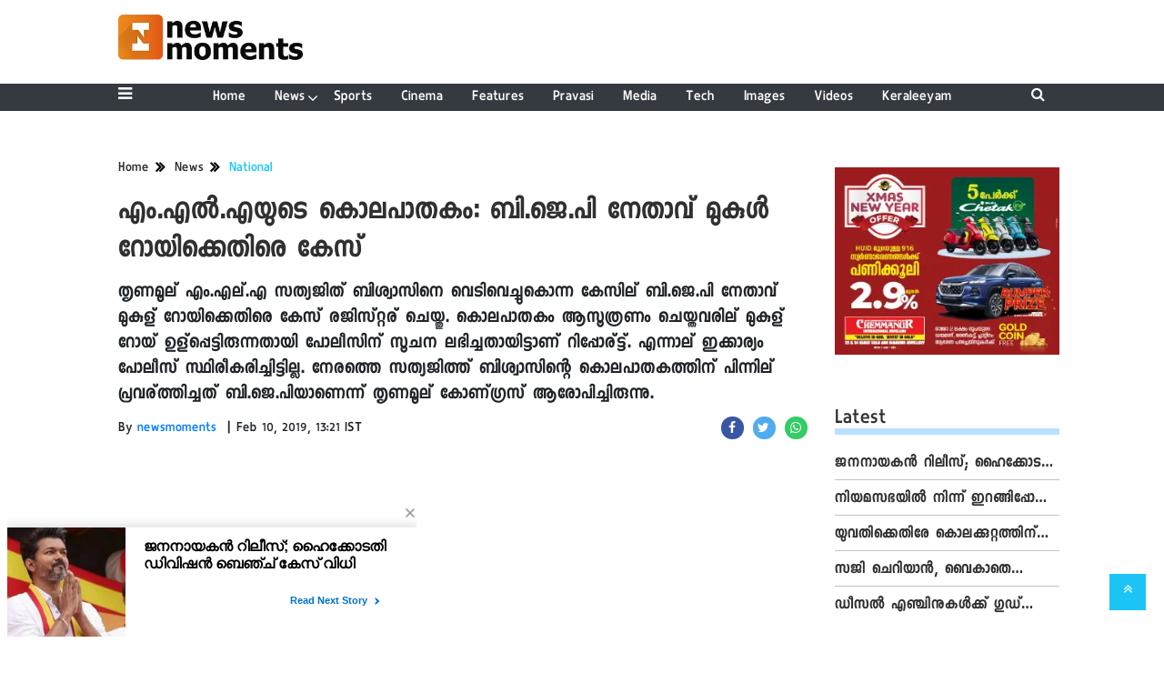

--- FILE ---
content_type: text/html;charset=utf-8
request_url: https://newsmoments.in/news/national/bjp-leader-mukul-roy-booked-tmc-mla-satyajit-biswas-murder/cid4316106.htm
body_size: 15111
content:
<!DOCTYPE HTML><html lang="ml"><head><title>എം.എല്&zwj;.എയുടെ കൊലപാതകം: ബി.ജെ.പി നേതാവ് മുകുള്&zwj; റോയിക്കെതിരെ കേസ്</title><script type="application/ld+json">[{"@context": "https://schema.org","@type": "WebPage", "name":"എം.എല്&zwj;.എയുടെ കൊലപാതകം: ബി.ജെ.പി നേതാവ് മുകുള്&zwj; റോയിക്കെതിരെ കേസ്", "description":"തൃണമൂല് എം.എല്.എ സത്യജിത് ബിശ്വാസിനെ വെടിവെച്ചുകൊന്ന കേസില് ബി.ജെ.പി നേതാവ് മുകുള് റോയിക്കെതിരെ കേസ് രജിസ്റ്റര് ചെയ്തു. കൊലപാതകം ആസൂത്രണം ചെയ്തവരില് മുകുള് ", "keywords":"National", "url":"https://newsmoments.in/news/national/bjp-leader-mukul-roy-booked-tmc-mla-satyajit-biswas-murder/cid4316106.htm"}, {"@context": "https://schema.org", "@type": "BreadcrumbList", "itemListElement":[{"@type": "ListItem", "position": 1, "item":{"@type":"Thing", "@id":"https://newsmoments.in/","name":"Newsmoments"}}, {"@type": "ListItem", "position": 2, "item":{"@type":"Thing", "@id":"https://newsmoments.in/news","name":"News"}}, {"@type": "ListItem", "position": 3, "item":{"@type":"Thing", "@id":"https://newsmoments.in/news/national","name":"National"}}]}, {"@context": "https://schema.org","@type": "NewsArticle","mainEntityOfPage": {"@type": "WebPage","@id": "https://newsmoments.in/news/national/bjp-leader-mukul-roy-booked-tmc-mla-satyajit-biswas-murder/cid4316106.htm", "description":"തൃണമൂല് എം.എല്.എ സത്യജിത് ബിശ്വാസിനെ വെടിവെച്ചുകൊന്ന കേസില് ബി.ജെ.പി നേതാവ് മുകുള് റോയിക്കെതിരെ കേസ് രജിസ്റ്റര് ചെയ്തു. കൊലപാതകം ആസൂത്രണം ചെയ്തവരില് മുകുള് ", "thumbnailUrl":"https://newsmoments.in/static/c1e/client/89487/migrated/ac67c5cdc0ae1b77b3a4553ca4042866.jpg"},"headline": "എം.എല്&amp;zwj;.എയുടെ കൊലപാതകം: ബി.ജെ.പി നേതാവ് മുകുള്&amp;zwj; റോയിക്കെതിരെ കേസ്","inLanguage":"ml","articleBody":"കൊല്&zwj;ക്കത്ത: തൃണമൂല്&zwj; എം.എല്&zwj;.എ സത്യജിത് ബിശ്വാസിനെ വെടിവെച്ചുകൊന്ന കേസില്&zwj; ബി.ജെ.പി നേതാവ് മുകുള്&zwj; റോയിക്കെതിരെ കേസ് രജിസ്റ്റര്&zwj; ചെയ്തു. കൊലപാതകം ആസൂത്രണം ചെയ്തവരില്&zwj; മുകുള്&zwj; റോയ് ഉള്&zwj;പ്പെട്ടിരുന്നതായി പോലീസിന് സൂചന ലഭിച്ചതായിട്ടാണ് റിപ്പോര്&zwj;ട്ട്. എന്നാല്&zwj; ഇക്കാര്യം പോലീസ് സ്ഥിരീകരിച്ചിട്ടില്ല. നേരത്തെ സത്യജിത്ത് ബിശ്വാസിന്റെ കൊലപാതകത്തിന് പിന്നില്&zwj; പ്രവര്&zwj;ത്തിച്ചത് ബി.ജെ.പിയാണെന്ന് തൃണമൂല്&zwj; കോണ്&zwj;ഗ്രസ് ആരോപിച്ചിരുന്നു. ഞായറാഴ്ച പുലര്&zwj;ച്ചെയാണ് ദിയ ജില്ലയിലെ കൃഷ്ണഗഞ്ച് മണ്ഡലത്തിലെ എം.എല്&zwj;.എയായ സത്യജിത് ബിശ്വാസ് കൊല്ലപ്പെടുന്നത്. ഒരു ക്ഷേത്രത്തിലെ ചടങ്ങില്&zwj; പങ്കെടുക്കാനെത്തിയപ്പോഴായിരുന്നു അദ്ദേഹത്തിന് വെടിയേറ്റത്. കൊലപാതകവുമായി ബന്ധപ്പെട്ട് രണ്ട് പേരെ പോലീസ് അറസ്റ്റ് ചെയ്തിട്ടുണ്ട്. ഇവരെ ചോദ്യം ചെയ്ത് വരികയാണ്. നേരത്തെ തൃണമൂലിന്റെ പ്രധാന നേതാക്കളില്&zwj; ഒരാളായിരുന്ന മുകുള്&zwj; റോയ് 2018ലാണ് ബി.ജെ.പിയിലേക്ക് ചേക്കേറുന്നത്. മമത ബാനര്&zwj;ജിയുമായി നിലനിന്നിരുന്ന കടുത്ത അഭിപ്രായ വ്യത്യാസങ്ങളാണ് തന്നെ പാര്&zwj;ട്ടി വിടാന്&zwj; നിര്&zwj;ബന്ധിതനാക്കിയതെന്നായിരുന്നു മുകുള്&zwj; റോയിയുടെ വാദം. മന്&zwj;മോഹന്&zwj; സിങ് മന്ത്രിസഭയിലെ അംഗം കൂടിയായിരുന്ന മുകുള്&zwj; റോയിയുടെ കൂടുമാറ്റം തൃണമൂലിന് വലിയ തിരിച്ചടിയുണ്ടാക്കിയിരുന്നു.","articleSection": "National", "image": {"@type":"ImageObject","url":"https://newsmoments.in/static/c1e/client/89487/migrated/ac67c5cdc0ae1b77b3a4553ca4042866.jpg?width=1280&height=720&resizemode=4", "height": "720", "width": "1280" },"datePublished": "2019-02-10T13:21:42+05:30","dateModified": "2019-02-10T13:21:42+05:30","author": {"@type": "Person","name": "newsmoments", "url": "https://newsmoments.in/_author_/newsmoments/1"},"publisher": {"@type": "NewsMediaOrganization","name": "Newsmoments","logo": {"@type": "ImageObject","url": "https://newsmoments.in/static/c1e/static/themes/13/89487/3622/images/logol.png?width=600&height=60&resizemode=7", "height": "60", "width": "600"}}, "description":"തൃണമൂല് എം.എല്.എ സത്യജിത് ബിശ്വാസിനെ വെടിവെച്ചുകൊന്ന കേസില് ബി.ജെ.പി നേതാവ് മുകുള് റോയിക്കെതിരെ കേസ് രജിസ്റ്റര് ചെയ്തു. കൊലപാതകം ആസൂത്രണം ചെയ്തവരില് മുകുള് ", "keywords":"National"}, {"@context":"https://schema.org","@type":"LocalBusiness","name":"Newsmoments","address":"","telephone":"","openingHours":["Mo-Su 00:00-23:59"],"description":"","image":"https://newsmoments.in/static/c1e/static/themes/13/89487/3622/images/logol.png","url":"https://newsmoments.in/"}, {"@context": "https://schema.org", "@type": "NewsMediaOrganization", "name": "Newsmoments", "url": "https://newsmoments.in","logo": {"@type": "ImageObject","url": "https://newsmoments.in/static/c1e/static/themes/13/89487/3622/images/logol.png?width=600&height=60&resizemode=7", "height": "60", "width": "600"}}]</script><meta name="description" content="തൃണമൂല് എം.എല്.എ സത്യജിത് ബിശ്വാസിനെ വെടിവെച്ചുകൊന്ന കേസില് ബി.ജെ.പി നേതാവ് മുകുള് റോയിക്കെതിരെ കേസ് രജിസ്റ്റര് ചെയ്തു. കൊലപാതകം ആസൂത്രണം ചെയ്തവരില് മുകുള് "/><meta name="keywords" content="National"><meta name="news_keywords" content="National"><meta name="robots" content="index, follow, max-snippet:-1, max-video-preview:-1, max-image-preview:large"/><meta content="NOODP" name="robots"/><link rel="canonical" href="https://newsmoments.in/news/national/bjp-leader-mukul-roy-booked-tmc-mla-satyajit-biswas-murder/cid4316106.htm"/><link rel="amphtml" href="https://newsmoments.in/amp/news/national/bjp-leader-mukul-roy-booked-tmc-mla-satyajit-biswas-murder/cid4316106.htm"/><meta name="twitter:card" content="summary_large_image"/><meta name="twitter:title" content="എം.എല്&zwj;.എയുടെ കൊലപാതകം: ബി.ജെ.പി നേതാവ് മുകുള്&zwj; റോയിക്കെതിരെ കേസ്"/><meta name="twitter:description" content="തൃണമൂല് എം.എല്.എ സത്യജിത് ബിശ്വാസിനെ വെടിവെച്ചുകൊന്ന കേസില് ബി.ജെ.പി നേതാവ് മുകുള് റോയിക്കെതിരെ കേസ് രജിസ്റ്റര് ചെയ്തു. കൊലപാതകം ആസൂത്രണം ചെയ്തവരില് മുകുള് "/><meta name="twitter:image" content="https://newsmoments.in/static/c1e/client/89487/migrated/ac67c5cdc0ae1b77b3a4553ca4042866.jpg"/><meta property="og:title" content="എം.എല്&zwj;.എയുടെ കൊലപാതകം: ബി.ജെ.പി നേതാവ് മുകുള്&zwj; റോയിക്കെതിരെ കേസ്"/><meta property="og:type" content="article"/><meta property="og:url" content="https://newsmoments.in/news/national/bjp-leader-mukul-roy-booked-tmc-mla-satyajit-biswas-murder/cid4316106.htm"/><meta property="og:image" content="https://newsmoments.in/static/c1e/client/89487/migrated/ac67c5cdc0ae1b77b3a4553ca4042866.jpg"/><meta property="og:description" content="തൃണമൂല് എം.എല്.എ സത്യജിത് ബിശ്വാസിനെ വെടിവെച്ചുകൊന്ന കേസില് ബി.ജെ.പി നേതാവ് മുകുള് റോയിക്കെതിരെ കേസ് രജിസ്റ്റര് ചെയ്തു. കൊലപാതകം ആസൂത്രണം ചെയ്തവരില് മുകുള് "/><meta property="article:published_time" content="2019-02-10T13:21:42+05:30"/><meta property="article:modified_time" content="2019-02-10T13:21:42+05:30"/><meta property="fb:pages" content="1501210710103368"/><meta property="fb:app_id" content="1732452170262278"/><meta itemprop="name" content="എം.എല്&zwj;.എയുടെ കൊലപാതകം: ബി.ജെ.പി നേതാവ് മുകുള്&zwj; റോയിക്കെതിരെ കേസ്"/><meta itemprop="image" content="https://newsmoments.in/static/c1e/client/89487/migrated/ac67c5cdc0ae1b77b3a4553ca4042866.jpg"/><meta itemprop="description" content="തൃണമൂല് എം.എല്.എ സത്യജിത് ബിശ്വാസിനെ വെടിവെച്ചുകൊന്ന കേസില് ബി.ജെ.പി നേതാവ് മുകുള് റോയിക്കെതിരെ കേസ് രജിസ്റ്റര് ചെയ്തു. കൊലപാതകം ആസൂത്രണം ചെയ്തവരില് മുകുള് "/><meta itemprop="url" content="https://newsmoments.in/news/national/bjp-leader-mukul-roy-booked-tmc-mla-satyajit-biswas-murder/cid4316106.htm"/><link rel="icon" href="https://newsmoments.in/static/c1e/static/themes/13/89487/3622/images/logo - TeamcloudMedia NewsMoments.png" type="image/png" sizes="196*196"><link rel="preload" as="style" href="https://newsmoments.in/static/c1e/static/themes/13/89487/3622/css/style.css"><link rel="preload" as="style" href="https://newsmoments.in/static/c1e/static/themes/css/bootstrap4.3.1.min.css"><link rel="preload" as="style" href="https://newsmoments.in/static/c1e/static/themes/css/font-awesome.min.css"><script type="text/javascript" async="" src="https://www.googletagmanager.com/gtag/js?id=G-E40TL7HPLE&amp;cx=c&amp;gtm=4e5ca1"></script><script type="text/javascript" async="" src="https://www.google-analytics.com/analytics.js"></script><script type="text/javascript" async="" src="https://www.googletagmanager.com/gtag/js?id=G-D32E3WNEFM&amp;cx=c&amp;gtm=4e5ca1"></script>
    

    
    <link rel="preload" href="?width=730&amp;height=420&amp;resizemode=4" type="image" fetchpriority="high">

    <script>var is_c1e_pubdomain = "//newsmoments.in";</script>
    <script>var c1e_id = "89487:3622";</script>
    <script>var is_c1e_enable = true; </script>
    <meta name="viewport" content="width=device-width, initial-scale=1.0">

    <style>
        .bt_header nav,.heading,.heading h3,.navbar,.siteMenu .site-nav__list .site-nav__item.hasChild>a,.siteMenu ul li a,.siteMenu>ul>li,ul.site-nav__list{position:relative}.heading h3,h3,p,ul{margin-top:0}.close,.storyshow-subhead .article.social-icon-share{float:right}.heading h3 a,.scrollToTop,.subsc_container .subsc-wrapper,a{text-decoration:none}.siteMenu ul li a,img{vertical-align:middle}.nav,ul ul{margin-bottom:0}:root{--blue:#007bff;--indigo:#6610f2;--purple:#6f42c1;--pink:#e83e8c;--red:#dc3545;--orange:#fd7e14;--yellow:#ffc107;--green:#28a745;--teal:#20c997;--cyan:#17a2b8;--white:#fff;--gray:#6c757d;--gray-dark:#343a40;--primary:#007bff;--secondary:#6c757d;--success:#28a745;--info:#17a2b8;--warning:#ffc107;--danger:#dc3545;--light:#f8f9fa;--dark:#343a40;--breakpoint-xs:0;--breakpoint-sm:576px;--breakpoint-md:768px;--breakpoint-lg:992px;--breakpoint-xl:1200px;--font-family-sans-serif:-apple-system,BlinkMacSystemFont,"Segoe UI",Roboto,"Helvetica Neue",Arial,"Noto Sans",sans-serif,"Apple Color Emoji","Segoe UI Emoji","Segoe UI Symbol","Noto Color Emoji";--font-family-monospace:SFMono-Regular,Menlo,Monaco,Consolas,"Liberation Mono","Courier New",monospace;--defaultFont:Keraleeyam-Regular}*,::after,::before{box-sizing:border-box}html{font-family:sans-serif;line-height:1.15;-webkit-text-size-adjust:100%}article,header,nav,section{display:block}body{font-family:-apple-system,BlinkMacSystemFont,"Segoe UI",Roboto,"Helvetica Neue",Arial,"Noto Sans",sans-serif,"Apple Color Emoji","Segoe UI Emoji","Segoe UI Symbol","Noto Color Emoji";font-weight:400;line-height:1.5;color:#212529;text-align:left;background-color:#fff;letter-spacing:1px;padding-top:120px;margin:0}a,button.close{background-color:transparent}p,ul{margin-bottom:1rem}a{color:#007bff}img{border-style:none}button{border-radius:0;text-transform:none}button,input{margin:0;font-family:inherit;font-size:inherit;line-height:inherit;overflow:visible}[type=button],button{-webkit-appearance:button}[type=button]::-moz-focus-inner,button::-moz-focus-inner{padding:0;border-style:none}::-webkit-file-upload-button{font:inherit;-webkit-appearance:button}h1,h3{margin-bottom:.5rem;font-weight:500;line-height:1.2}h1{font-size:2.5rem}h3{font-size:1.75rem}.container-fluid{width:100%;padding-right:15px;padding-left:15px;margin-right:auto;margin-left:auto}.row{display:-ms-flexbox;display:flex;-ms-flex-wrap:wrap;flex-wrap:wrap;margin-right:-15px;margin-left:-15px}.form-inline,.nav{display:-ms-flexbox}.col-lg-12,.col-lg-3,.col-lg-9,.col-md-12,.col-sm-12{position:relative;width:100%;padding-right:15px;padding-left:15px}@media (min-width:576px){.col-sm-12{-ms-flex:0 0 100%;flex:0 0 100%;max-width:100%}}@media (min-width:768px){.col-md-12{-ms-flex:0 0 100%;flex:0 0 100%;max-width:100%}}.form-inline{display:flex;-ms-flex-flow:row wrap;flex-flow:row wrap;-ms-flex-align:center;align-items:center}.nav,.navbar{-ms-flex-wrap:wrap}.bt_header .loginS a:last-child,.collapse:not(.show),.scrollToTop,.submenu{display:none}.nav{display:flex;flex-wrap:wrap;padding-left:0;list-style:none}.navbar{display:-ms-flexbox;display:flex;flex-wrap:wrap;-ms-flex-align:center;align-items:center;-ms-flex-pack:justify;justify-content:space-between;padding:.5rem 1rem}.navbar>.container-fluid{display:-ms-flexbox;display:flex;-ms-flex-wrap:wrap;flex-wrap:wrap;-ms-flex-align:center;align-items:center;-ms-flex-pack:justify;justify-content:space-between}.navbar-collapse{-ms-flex-preferred-size:100%;flex-basis:100%;-ms-flex-positive:1;flex-grow:1;-ms-flex-align:center;align-items:center}@media (max-width:991.98px){.navbar-expand-lg>.container-fluid{padding-right:0;padding-left:0}}@media (min-width:992px){.col-lg-3{-ms-flex:0 0 25%;flex:0 0 25%;max-width:25%}.col-lg-9{-ms-flex:0 0 75%;flex:0 0 75%;max-width:75%}.col-lg-12{-ms-flex:0 0 100%;flex:0 0 100%;max-width:100%}.navbar-expand-lg{-ms-flex-flow:row nowrap;flex-flow:row nowrap;-ms-flex-pack:start;justify-content:flex-start}.navbar-expand-lg>.container-fluid{-ms-flex-wrap:nowrap;flex-wrap:nowrap}.navbar-expand-lg .navbar-collapse{display:-ms-flexbox!important;display:flex!important;-ms-flex-preferred-size:auto;flex-basis:auto}}.close{font-size:1.5rem;font-weight:700;line-height:1;color:#000;text-shadow:0 1px 0 #fff;opacity:.5}button.close{padding:0;border:0;-webkit-appearance:none;-moz-appearance:none;appearance:none}.bg-dark{background-color:#343a40!important}.clearfix::after{display:block;clear:both;content:""}.fa,.sidenav .side-logo,.siteMenu ul li a,.social-icon-share a{display:inline-block}.my-0{margin-top:0!important;margin-bottom:0!important}.mt-1{margin-top:.25rem!important}.fa{font:14px/1 FontAwesome;font-size:inherit;text-rendering:auto;-webkit-font-smoothing:antialiased;-moz-osx-font-smoothing:grayscale}.fa-search:before{content:"\f002"}.fa-twitter:before{content:"\f099"}.fa-facebook:before{content:"\f09a"}.fa-bars:before{content:"\f0c9"}.fa-angle-double-up:before{content:"\f102"}.fa-whatsapp:before{content:"\f232"}*,body{font-family:var(--defaultFont),sans-serif!important}.story-byline,.story-date,body,p{font-size:16px}.container-fluid,.fix_wrapper{max-width:1200px}.siteMenu ul li a,:root{font-family:var(--defaultFont),sans-serif}.sidenav,body{overflow-x:hidden}.sidenav .site-nav__list ul li:last-child,.submenu li:last-child{border-bottom:0}*{font-weight:500!important}.fa{font-family:FontAwesome!important}p{line-height:22px;color:#303030;margin:15px 0 0}.nopadding-right{padding-right:0}.fix_wrapper{width:100%;margin:0 auto;overflow:hidden}.heading,.heading h3 a{margin-bottom:20px;text-transform:capitalize}.siteMenu ul li a{padding-right:8px;padding-left:8px;color:#fff;font-size:17px}.bt_header .top_add a img{height:100%}#HeaderlogoIn a{height:52px;margin:0 auto;width:203px;display:block}.logo_outer{padding:15px 0}@media only screen and (max-width:767px){#HeaderlogoIn a{height:auto}#HeaderlogoIn img{width:100%}.bg-dark{background-color:#fff!important}.nopadding-left,.nopadding-right{padding:0 15px}}.sidenav,.siteMenu>ul li>.submenu li:first-child{padding-top:0}.heading h3{text-transform:capitalize;margin-bottom:8px;z-index:1}.heading h3 a{font:700 24px/26px var(--defaultFont),sans-serif;margin-top:20px;color:#303030}.heading::before{content:'';order:-2;height:7px;margin:13px 0 0;background:#b9e1ff;position:absolute;bottom:0;width:100%;z-index:0}.social-icon-share a{margin-left:10px;width:25px;height:25px}.rhs-ad:first-child,.social-icon-share a:first-child{margin:0}.social-icon-share a i.fa.fa-facebook{background-color:#3956a5}.social-icon-share a i.fa.fa-twitter{background-color:#51acef}.social-icon-share a i{width:25px;height:25px;text-align:center;color:#fff;font-size:14px;border-radius:20px;padding:5px}.header-box h1{font:700 41px/42px var(--defaultFont),sans-serif;color:#303030;margin:0 0 10px;letter-spacing:1px;font-stretch:condensed}.card-box img{margin:20px auto;display:block;max-width:100%}.main-img{width:100%;margin-bottom:13px}.card-box,.card-box p{word-break:break-word;font-size:18px;line-height:28px}.card-box,.card-box p,.synopsis{font-family:"noto serif malayalam",sans-serif!important}.searchIcon{color:#fff}.popUp-main{position:fixed;top:-100%;left:0;width:100%;background:rgba(0,0,0,.9);height:200px;transform:scaleX(0);-webkit-transform:scaleX(0);-moz-transform:scaleX(0);-ms-transform:scaleX(0);z-index:999}.popUp-main .inputRow{width:100%;padding:75px;height:200px}.popUp-main input{width:100%;color:#717070;background-color:#fff;text-align:left;border:0;margin:0 auto;padding-left:30px;padding-right:30px;outline:0;font-weight:500;font-size:30px!important;text-transform:none;height:60px;float:left}.popUp-main p,.rhs-ad{margin-top:15px;float:left}.popUp-main .close{position:absolute;top:10%;right:20px;color:#fff;padding:10px 17px;z-index:1;border-radius:10px;line-height:27px;opacity:1}.popUp-main p{color:#fff;opacity:.7;font-size:16px;display:block}.scrollToTop{background-color:#1dc4f6;height:40px;width:40px;color:#fff;font-size:16px;text-align:center;line-height:40px;position:fixed;right:20px;bottom:49px;z-index:9}.overlay,.sidenav{height:100%;left:0;position:fixed;top:0}.bt_header .grey_bg{width:100%;position:relative}.bt_header .top_add{position:absolute;z-index:1;top:0;left:0;width:147.14100000000002px;max-height:52px}.bt_header .loginS{padding:19px 0;position:absolute;right:15px}.bt_header .loginS a{color:#343a40}.bt_header .loginS a:first-child{margin-right:10px}.rhs-ad,.submenu li a{width:100%}.native-items{width:100%;margin:15px 0;float:left}.overlay{background-color:rgba(0,0,0,.4);right:0;bottom:0;width:100%;z-index:99}.sidenav{width:0;z-index:100;background-color:#343a40}.sidenav .closebtn{position:absolute;top:0;right:25px;font-size:36px;margin-left:0;color:#fff}.sidenav .site-nav__list{padding:0;margin-top:20px}ul.site-nav__list{font-size:0;margin:0;padding:0;border:0;outline:0;vertical-align:baseline;background:0 0;list-style:none}.sidenav .site-nav__list .site-nav__item{display:block;width:100%;padding:0;border-bottom:1px solid #455a64}.siteMenu .site-nav__list .site-nav__item.hasChild>a::before{content:"\f107";font-family:FontAwesome;font-style:normal;font-weight:400;text-decoration:inherit;color:#fff;font-size:18px;padding-right:.5em;position:absolute;right:-17px}.sidenav .site-nav__list .site-nav__item a{text-decoration:none;color:#fff;display:block;font-weight:400;padding:0 10px!important;height:35px;line-height:34px;font-size:14px;text-align:left}.sidenav .side-logo{margin:22px 6.25% 10px;text-align:center;width:60%}.submenu,ul.cd-breadcrumb{list-style:none;padding:0}.submenu li{width:100%;border-bottom:1px solid #455a64;text-align:left}.sideMenu{font-size:18px;color:#fff;display:flex;line-height:30px}.sidenav .site-nav__list ul{padding-left:15px;display:block}.siteMenu>ul>li{margin:0 8px;padding:0!important}.siteMenu>ul li>.submenu{position:absolute;top:29px;left:0;display:none;background-color:#343a40;min-width:200px;color:#fff;z-index:9;padding:10px;max-height:300px;overflow-y:auto}.siteMenu>ul li>.submenu li a{color:#fff;font-size:14px}.siteMenu>ul li>.submenu li{padding:6px 0}@media only screen and (max-width:1199px){.siteMenu>ul>li{margin:0}.header-menu li>.submenu li a{font-size:13px}}@media only screen and (max-width:1024px){.logo_outer{padding:15px 0;height:68px}.bt_header .top_add{width:auto}#HeaderlogoIn a{height:38px;width:150px}.fix_wrapper{padding:0 15px}}@media only screen and (max-width:992px){.mobileNone,.navbar-collapse.collapse .form-inline{display:none}#HeaderlogoIn a,.logo_outer,.sideMenu{display:inline-block}.bt_header .loginS a:last-child{display:inline-block;margin-right:0}.bt_header .loginS a{margin-right:10px}.logo_outer{width:100%}#HeaderlogoIn a{margin:0 auto}#main_nav{padding:0;margin:0;line-height:10px;height:auto}#main_nav #navbarNav{background:#343a40;position:absolute;z-index:9;top:0;left:0;width:100%;display:none!important}.sideMenu{position:absolute;top:-55px;right:15px;color:#000!important}.bt_header .loginS{padding:6px 0;bottom:5px}.nopadding-left,.nopadding-right{padding:0 15px!important}.popUp-main .close{top:11px;padding:3px 10px;line-height:31px}.popUp-main input{width:100%;font-size:18px!important;padding-left:10px;padding-right:10px;height:47px}.bt_header .top_add{text-align:center}.bt_header{border-bottom:1px solid #a9a9a9}.articleShow .card-box p{font-size:18px;line-height:22px;margin-top:15px}.articleShow .card-box img{margin-top:25px}.articleShow .card-box .main-img{margin-top:10px}.popUp-main .inputRow{padding:65px 25px}.subsc_container{display:block;height:35px;bottom:-9px;top:unset!important;right:0;padding:0!important;margin:0!important;z-index:1}}@media (min-width:1200px){.fix_wrapper{padding:0 60px;width:1140px}.container-fluid{max-width:1140px;padding:0 60px}}.social-icon-share a i.fa.fa-whatsapp{background-color:#3c6}.storyshow-subhead{margin-top:10px;font-size:18px}header#myHeader{background-color:#fff;height:118px;position:fixed;text-align:center;top:0;width:100%;z-index:111}.bt_header nav{bottom:0;height:30px;width:100%;padding:.3rem 0}.orgwidget{display:inline-block;max-width:896px;width:calc(100% - 309px);height:52px;padding:0}@media (max-width:1024px){.bt_header nav{padding:.5rem 0}body{padding-top:98px}.siteMenu ul li a{padding-right:10px;padding-left:10px}.siteMenu .site-nav__list .site-nav__item.hasChild>a::before{right:-12px}}@media (max-width:992px){.orgwidget,header#myHeader{height:auto}body{padding-top:68px}}@media (max-width:425px){.sideMenu,.sideMenuClose{right:15px;color:#000!important;left:unset;position:absolute}.logo_outer{z-index:1;width:188px!important;max-width:calc(100% - 112px);margin:auto;display:block;height:64px;padding:10px 0}#HeaderlogoIn a{width:auto;height:45px}.bt_header .loginS{z-index:11;left:13px;right:unset!important;top:26%!important}.sideMenu{display:inline-block}.bt_header .top_add{margin:0 auto;width:auto;min-width:188px}#HeaderlogoIn a img{max-width:100%;width:auto;margin:0}header#myHeader{height:65px}#main_nav{padding:0;margin:0}.overlay{display:none!important}.popUp-main p,.sidenav,.sidenav .closebtn,.sidenav .side-logo{display:none}.sidenav{top:64px;padding:12px calc(50% - 157.5px) 18px;overflow:auto;width:100%!important;border-top:4px solid #0098fe;background:#303030}.sideMenuClose{top:-45px;font-size:32px}.sidenav .site-nav__list .site-nav__item{border:0}.sidenav .site-nav__list .site-nav__item a{margin:4px auto 5px 0;color:#fff;font:700 16px/20px var(--defaultFont),sans-serif;text-decoration:none;white-space:nowrap;padding-left:0!important}.sidenav .site-nav__list .submenu .site-nav__item a{font:700 14px/16px var(--defaultFont),sans-serif}.subsc_container{position:absolute;top:0;right:0;padding:0 calc(50% - 683px) 0 0!important;overflow:hidden;height:28px;bottom:-5px}.subsc_container .subsc-wrapper{height:59px!important;width:117px!important}.subsc_container .subsc-wrapper div{overflow:hidden;padding:0 3px;color:#303030!important;font:700 12px/21px var(--defaultFont),sans-serif;text-overflow:ellipsis;white-space:nowrap;text-transform:none!important;text-decoration:underline;text-decoration-color:#0098fe}.storyshow-subhead .article.social-icon-share{float:none;margin-top:9px}body{padding-top:64px}.popUp-main{height:115px}.popUp-main .inputRow{padding:47px 20px;height:115px}.popUp-main .close{top:1px;right:10px}}.subsc_container{position:absolute!important;top:0;right:0;padding:0 calc(50% - 683px) 0 0;margin:0 17px 0 0;display:none}.subsc_container .subsc-wrapper{display:flex;flex-flow:column;justify-content:center;width:140px;height:52px;outline-offset:-7px;color:#303030;font:700 12px/14px var(--defaultFont),sans-serif;text-align:center}.subsc_container .subsc-wrapper div{margin:0 0 2px;color:#1665cf;font:700 16px/18px var(--defaultFont),sans-serif;text-transform:uppercase}.article-summary{font-size:26px}@media (max-width:768px){.sideMenu{top:-53px;display:block!important}}@media (max-width:767px){.sideMenu{top:-40px}.bt_header .loginS{right:6%;bottom:13px}}ul.cd-breadcrumb li{display:inline-block;padding-right:5px}ul.cd-breadcrumb li a{font:700 16px/18px var(--defaultFont),sans-serif;color:#303030}ul.cd-breadcrumb li a:after{content:"\f101";font-family:FontAwesome;font-style:normal;font-weight:600;color:#000;margin-left:7px;font-size:18px;vertical-align:middle}ul.cd-breadcrumb li:last-child a:after{content:""}.siteMenu>ul li>.submenu::-webkit-scrollbar-track{opacity:0;background-color:#343a40;border:1px solid #cccccc4f}.siteMenu>ul li>.submenu::-webkit-scrollbar{width:8px!important;background-color:#ffff}.siteMenu>ul li>.submenu::-webkit-scrollbar-thumb{background-color:#fff;border-radius:0}@media (max-width:568px){.bt_header .loginS{right:8%}}
    </style>

    <script>
        var loadCSS = function (href) {
            var head = document.getElementsByTagName('head')[0]; z
            var link = document.createElement('link');
            link.rel = 'stylesheet';
            link.href = href;
            link.onload = function () {
                document.body.classList.remove('loading');
            };
            head.appendChild(link);
        };
        loadCSS('https://newsmoments.in/static/c1e/static/themes/css/bootstrap4.3.1.min.css');
    </script>
    <script>
        var loadCSS = function (href) {
            var head = document.getElementsByTagName('head')[0];
            var link = document.createElement('link');
            link.rel = 'stylesheet';
            link.href = href;
            link.onload = function () {
                document.body.classList.remove('loading');
            };
            head.appendChild(link);
        };
        loadCSS('https://newsmoments.in/static/c1e/static/themes/css/font-awesome.min.css');
    </script><link rel="stylesheet" href="https://newsmoments.in/static/c1e/static/themes/css/font-awesome.min.css">
    <script>
        var loadCSS = function (href) {
            var head = document.getElementsByTagName('head')[0];
            var link = document.createElement('link');
            link.rel = 'stylesheet';
            link.href = href;
            link.onload = function () {
                document.body.classList.remove('loading');
            };
            head.appendChild(link);
        };
        loadCSS('https://newsmoments.in/static/c1e/static/themes/13/89487/3622/css/style.css');
    </script><link rel="stylesheet" href="https://newsmoments.in/static/c1e/static/themes/13/89487/3622/css/style.css">

    <!-- Tag Manager -->
    <script src="https://www.googletagmanager.com/gtag/js?id=UA-49011632-1"></script>
    <script>
        window.dataLayer = window.dataLayer || [];
        function gtag() {
            dataLayer.push(arguments);
        }
        // Initialize UA (Universal Analytics)
        gtag("js", new Date());
        gtag("config", "UA-49011632-1");
        // Initialize GA4
        gtag("config", "G-E40TL7HPLE");
    </script>

<script src="https://newsmoments.in/static/c1e/static/themes/js/rendering.js"></script>
                              <script>!function(e){var n="https://s.go-mpulse.net/boomerang/";if("False"=="True")e.BOOMR_config=e.BOOMR_config||{},e.BOOMR_config.PageParams=e.BOOMR_config.PageParams||{},e.BOOMR_config.PageParams.pci=!0,n="https://s2.go-mpulse.net/boomerang/";if(window.BOOMR_API_key="W8AKT-2WJPU-77FU5-B3KAJ-7Q4VD",function(){function e(){if(!r){var e=document.createElement("script");e.id="boomr-scr-as",e.src=window.BOOMR.url,e.async=!0,o.appendChild(e),r=!0}}function t(e){r=!0;var n,t,a,i,d=document,O=window;if(window.BOOMR.snippetMethod=e?"if":"i",t=function(e,n){var t=d.createElement("script");t.id=n||"boomr-if-as",t.src=window.BOOMR.url,BOOMR_lstart=(new Date).getTime(),e=e||d.body,e.appendChild(t)},!window.addEventListener&&window.attachEvent&&navigator.userAgent.match(/MSIE [67]\./))return window.BOOMR.snippetMethod="s",void t(o,"boomr-async");a=document.createElement("IFRAME"),a.src="about:blank",a.title="",a.role="presentation",a.loading="eager",i=(a.frameElement||a).style,i.width=0,i.height=0,i.border=0,i.display="none",o.appendChild(a);try{O=a.contentWindow,d=O.document.open()}catch(_){n=document.domain,a.src="javascript:var d=document.open();d.domain='"+n+"';void 0;",O=a.contentWindow,d=O.document.open()}if(n)d._boomrl=function(){this.domain=n,t()},d.write("<bo"+"dy onload='document._boomrl();'>");else if(O._boomrl=function(){t()},O.addEventListener)O.addEventListener("load",O._boomrl,!1);else if(O.attachEvent)O.attachEvent("onload",O._boomrl);d.close()}function a(e){window.BOOMR_onload=e&&e.timeStamp||(new Date).getTime()}if(!window.BOOMR||!window.BOOMR.version&&!window.BOOMR.snippetExecuted){window.BOOMR=window.BOOMR||{},window.BOOMR.snippetStart=(new Date).getTime(),window.BOOMR.snippetExecuted=!0,window.BOOMR.snippetVersion=14,window.BOOMR.url=n+"W8AKT-2WJPU-77FU5-B3KAJ-7Q4VD";var i=document.currentScript||document.getElementsByTagName("script")[0],o=i.parentNode,r=!1,d=document.createElement("link");if(d.relList&&"function"==typeof d.relList.supports&&d.relList.supports("preload")&&"as"in d)window.BOOMR.snippetMethod="p",d.href=window.BOOMR.url,d.rel="preload",d.as="script",d.addEventListener("load",e),d.addEventListener("error",function(){t(!0)}),setTimeout(function(){if(!r)t(!0)},3e3),BOOMR_lstart=(new Date).getTime(),o.appendChild(d);else t(!1);if(window.addEventListener)window.addEventListener("load",a,!1);else if(window.attachEvent)window.attachEvent("onload",a)}}(),"".length>0)if(e&&"performance"in e&&e.performance&&"function"==typeof e.performance.setResourceTimingBufferSize)e.performance.setResourceTimingBufferSize();!function(){if(BOOMR=e.BOOMR||{},BOOMR.plugins=BOOMR.plugins||{},!BOOMR.plugins.AK){var n=""=="true"?1:0,t="",a="cj3w6z5ydfyza2lsdzyq-f-41afa9822-clientnsv4-s.akamaihd.net",i="false"=="true"?2:1,o={"ak.v":"39","ak.cp":"1217535","ak.ai":parseInt("728473",10),"ak.ol":"0","ak.cr":8,"ak.ipv":4,"ak.proto":"h2","ak.rid":"2db8a1bb","ak.r":42199,"ak.a2":n,"ak.m":"","ak.n":"ff","ak.bpcip":"18.119.111.0","ak.cport":50378,"ak.gh":"184.25.112.144","ak.quicv":"","ak.tlsv":"tls1.3","ak.0rtt":"","ak.0rtt.ed":"","ak.csrc":"-","ak.acc":"","ak.t":"1769086577","ak.ak":"hOBiQwZUYzCg5VSAfCLimQ==c1wuqG9ey+JKHSesZ/i+bFpDr/7q3tyzNAGie+oMo5JaPTYCyhTmhu92qzvVzCrjaCfwhJFtaePJ1BSfBhtEeX0kbWvmqqTq0fBmP7gZy21ZTs8sXOxHUK6G814u3a7IUjscrGO7y4Rl+PVq0g9hF0hawBDSuoOxsYIDA4D/YijLtMPQUWWYZyZ15ma/x+zyphP/Ipg55kiOXyaJjeecoloqpQW6nileUtTPK66Hz/StAjwvLCDQA+rajxlyjDWpZ3tjOu2X6qHDIiJVRSZtZL0+gUBQVKngORmVzVv0q8/gg/++1ReFxuxJWkwi13AYyFHgU7sWDRf1l0M88w+g4dCMYs8qfaZiWSXufwm6FBQ+tCPhd1aTxQYGIYcp9XAubUXH076FvrMFD7YlTLg3yPz23IkJuAa3VAwC57zQE3w=","ak.pv":"13","ak.dpoabenc":"","ak.tf":i};if(""!==t)o["ak.ruds"]=t;var r={i:!1,av:function(n){var t="http.initiator";if(n&&(!n[t]||"spa_hard"===n[t]))o["ak.feo"]=void 0!==e.aFeoApplied?1:0,BOOMR.addVar(o)},rv:function(){var e=["ak.bpcip","ak.cport","ak.cr","ak.csrc","ak.gh","ak.ipv","ak.m","ak.n","ak.ol","ak.proto","ak.quicv","ak.tlsv","ak.0rtt","ak.0rtt.ed","ak.r","ak.acc","ak.t","ak.tf"];BOOMR.removeVar(e)}};BOOMR.plugins.AK={akVars:o,akDNSPreFetchDomain:a,init:function(){if(!r.i){var e=BOOMR.subscribe;e("before_beacon",r.av,null,null),e("onbeacon",r.rv,null,null),r.i=!0}return this},is_complete:function(){return!0}}}}()}(window);</script></head>

<body id="myBody" data-new-gr-c-s-check-loaded="14.1131.0" data-gr-ext-installed="" bis_status="ok" bis_frame_id="3526">
    <div id="fb-root"></div><script async defer crossorigin="anonymous" src="https://connect.facebook.net/en_GB/sdk.js#xfbml=1&version=v3.2&appId=1732452170262278&autoLogAppEvents=1"></script>
    <header class="bt_header" id="myHeader">
         <div class="container-fluid">
            <div class="logo_outer">
               <div class="grey_bg">
                  <div id="HeaderlogoIn" class="top_add logoContainer "><a href="https://newsmoments.in/" class=""><img src="/static/c1e/static/themes/13/89487/3622/images/logol.png" alt="home page" title=""></a></div>
                  <div class="orgwidget">
                     <div class="lhs colombia " data-section="ID" data-priority="1" data-slot="450320" id="HP_O_LHS_13_4316106" data-position="4503201" name="Homepage-Organic-LHS-13" style="display: block;"></div>
                  </div>
               </div>
               <div class="subsc_container editable " id="custom_16540866723010">
                  <a class="subsc-wrapper" href="" target="_blank">
                     <div class="">Subscribe Now</div>
                     <span>Only $4.99 per month</span>
                  </a>
               </div>
            </div>
         </div>
         <div class="loginS right"><a class="bt_sprite searchIcon donot" href="javascript:void(0);"><i class="fa fa-search" aria-hidden="true"></i></a></div>
         <nav id="main_nav" class="navbar navbar-expand-lg navbar-dark bg-dark">
            <div class="container-fluid">
               <a id="sideMenuOpen" class="sideMenu donot" onclick="openNav()" href="javascript:void(0);" style="display: block !important;"><i class="fa fa-bars" aria-hidden="true"></i></a><a id="sideMenuClose" href="javascript:void(0)" class="sideMenuClose donot" onclick="closeNav()" style="display: none !important;">×</a>
               <div class="collapse navbar-collapse siteMenu" id="navbarNav">
                  <ul class="site-nav__list nav header-menu " style="margin: 0 auto" itemtype="http://www.schema.org/SiteNavigationElement" itemscope=""><li itemprop="name" content="Home" class="site-nav__item"><a itemprop="url" content="https://newsmoments.in/" class="site-nav__link" href="https://newsmoments.in/">Home</a></li><li itemprop="name" content="News" class="site-nav__item hasChild"><a itemprop="url" content="https://newsmoments.in/news" class="" aria-expanded="" href="https://newsmoments.in/news">News</a><ul class="submenu"><li class="site-nav__item"><a class="" href="https://newsmoments.in/news/kerala">Keralam</a></li><li class="site-nav__item"><a class="" href="https://newsmoments.in/news/national">National</a></li><li class="site-nav__item"><a class="" href="https://newsmoments.in/news/world">World</a></li><li class="site-nav__item"><a class="" href="https://newsmoments.in/news/business">Business</a></li></ul></li><li itemprop="name" content="Sports" class="site-nav__item"><a itemprop="url" content="https://newsmoments.in/sports" class="site-nav__link" href="https://newsmoments.in/sports">Sports</a></li><li itemprop="name" content="Cinema" class="site-nav__item"><a itemprop="url" content="https://newsmoments.in/cinema" class="site-nav__link" href="https://newsmoments.in/cinema">Cinema</a></li><li itemprop="name" content="Features" class="site-nav__item"><a itemprop="url" content="https://newsmoments.in/features" class="site-nav__link" href="https://newsmoments.in/features">Features</a></li><li itemprop="name" content="Pravasi" class="site-nav__item"><a itemprop="url" content="https://newsmoments.in/pravasi" class="site-nav__link" href="https://newsmoments.in/pravasi">Pravasi</a></li><li itemprop="name" content="Media" class="site-nav__item"><a itemprop="url" content="https://newsmoments.in/media" class="site-nav__link" href="https://newsmoments.in/media">Media</a></li><li itemprop="name" content="Tech" class="site-nav__item"><a itemprop="url" content="https://newsmoments.in/technology" class="site-nav__link" href="https://newsmoments.in/technology">Tech</a></li><li itemprop="name" content="Images" class="site-nav__item"><a itemprop="url" content="https://newsmoments.in/images" class="site-nav__link" href="https://newsmoments.in/images">Images</a></li><li itemprop="name" content="Videos" class="site-nav__item"><a itemprop="url" content="https://newsmoments.in/videos" class="site-nav__link" href="https://newsmoments.in/videos">Videos</a></li><li itemprop="name" content="Keraleeyam" class="site-nav__item"><a itemprop="url" content="https://newsmoments.in/keraleeyam" class="site-nav__link" href="https://newsmoments.in/keraleeyam">Keraleeyam</a></li></ul>
                  <form class="form-inline">
                     <div class="md-form my-0"><a class="bt_sprite searchIcon donot" href="javascript:void(0);"><i class="fa fa-search" aria-hidden="true"></i></a></div>
                  </form>
               </div>
            </div>
            <div class="overlay" style="display: none;"></div>
            <div id="mySidenav" class="sidenav" style="width: 0px; display: none;">
               <div class="side-logo " id="HeaderSidelogoIn"><a href="https://newsmoments.in/" class=""><img src="/static/c1e/static/themes/13/89487/3622/images/logol.png" alt="Logo" style="width: 100%;"></a></div>
               <a href="javascript:void(0)" class="closebtn donot" onclick="closeNav()">×</a>
               <ul class="site-nav__list nav header-menu-sidebar "><li class="site-nav__item"><a class="site-nav__link" href="https://newsmoments.in/">Home</a></li><li class="site-nav__item hasChild"><a class="" aria-expanded="" href="https://newsmoments.in/news">News</a><ul class="submenu"><li class="site-nav__item"><a class="" href="https://newsmoments.in/news/kerala">Keralam</a></li><li class="site-nav__item"><a class="" href="https://newsmoments.in/news/national">National</a></li><li class="site-nav__item"><a class="" href="https://newsmoments.in/news/world">World</a></li><li class="site-nav__item"><a class="" href="https://newsmoments.in/news/business">Business</a></li></ul></li><li class="site-nav__item"><a class="site-nav__link" href="https://newsmoments.in/sports">Sports</a></li><li class="site-nav__item"><a class="site-nav__link" href="https://newsmoments.in/cinema">Cinema</a></li><li class="site-nav__item"><a class="site-nav__link" href="https://newsmoments.in/features">Features</a></li><li class="site-nav__item"><a class="site-nav__link" href="https://newsmoments.in/pravasi">Pravasi</a></li><li class="site-nav__item"><a class="site-nav__link" href="https://newsmoments.in/media">Media</a></li><li class="site-nav__item"><a class="site-nav__link" href="https://newsmoments.in/technology">Tech</a></li><li class="site-nav__item"><a class="site-nav__link" href="https://newsmoments.in/images">Images</a></li><li class="site-nav__item"><a class="site-nav__link" href="https://newsmoments.in/videos">Videos</a></li><li class="site-nav__item"><a class="site-nav__link" href="https://newsmoments.in/keraleeyam">Keraleeyam</a></li></ul>
            </div>
         </nav>
         <div class="popUp-main">
            <div class="popup-inner">
               <div class="inputRow">
                  <button type="button" class="close donot">×</button><input type="text" value="" id="search_text" onchange="searchText(this)" placeholder="Search">
                  <p class="editable  " id="custom_16540866723011">Hit enter to search or ESC to close.</p>
               </div>
            </div>
         </div>
      </header>
    <article class="bt_middle articleShow">
        <section class="wht_middle wht_middleIn clearfix">
            <div class="fix_wrapper clearfix">
                <div class="mt-1 clearfix">
                    <div class="row " style="max-height: 50px;">
                        <div class="col-lg-12">
                            <div data-position="44015656" data-slot="541123" data-section="News" class="lhs ticker colombia " id="ArticleShow_44015656_4316106" name="ArticleShow_44015656" data-priority="2" data-ua="m"></div>
                        </div>
                    </div>
                    <div class="row " style="max-height: 50px;">
                        <div class="col-lg-12">
                            <div data-position="6" data-slot="450038" data-section="News" class="lhs ticker colombiaone " id="AS_O_TP_1_4316106" name="Articleshow-Organic-TOP-1" data-priority="1" c1e_ctid="6250"></div>
                        </div>
                    </div>
                    <div class="row ">
                        <div class="col-md-12 ">
                            <div data-position="39353814" data-ua="d" data-slot="" data-section="News" class="lhs colombiaadcode " id="ArticleShow_39353814" name="ArticleShow_39353814" style="margin: 0 auto;" data-priority="2"></div>
                        </div>
                        <div class="col-md-12 ">
                            <div data-position="1" data-ua="d" data-slot="" data-section="News" class="lhs colombia " id="AS_P_TP_2_D_4316106" name="Articleshow-Paid-TOP-2-Desktop" style="margin: 0 auto;" data-priority="3"></div>
                        </div>
                    </div>
                    <div class="row ">
                        <div class="col-md-12 ">
                            <div data-position="1" data-ua="m" data-slot="" data-section="News" class="lhs colombia " id="AS_P_TP_2_M_4316106" name="Articleshow-Paid-TOP-2-Mobile" style="margin: 0 auto;" data-priority="4"></div>
                        </div>
                    </div>
                    <div class="row " style=" margin-bottom: 10px;">
                        <div class="col-lg-9 col-md-12 col-sm-12 nopadding-left ">
                            <div class="row ">
                                <div class="col-sm-12">
                                    <div data-position="1" data-ua="d" data-slot="450319" data-section="Articleshow" class="colombia lhs " id="AS_P_TP_1_D_4316106" name="Articleshow-Paid-TOP-1-Desktop" style="margin: 0 auto; max-height: 120px;" data-priority="5">
                                    </div>
                                    <div data-position="1" data-ua="m" data-slot="450321" data-section="Articleshow" class="colombia lhs " id="AS_P_TP_1_M_4316106" name="Articleshow-Paid-TOP-1-Mobile" style="margin: 0 auto; max-height: 364px;" data-priority="6">
                                    </div>
                                    <div data-position="4" data-slot="" data-section="News" class="lhs colombiaone stories " id="M360-Stories-1_4316106" name="M360-Stories-1" data-priority="2"></div>
                                    <div data-position="5" data-slot="" data-section="News" class="lhs colombiaone stories " id="M360-Stories-2_4316106" name="M360-Stories-2" data-priority="3"></div>
                                </div>
                            </div>
                            <div class="story-wrapper">
                                <div class="row " style="max-height: 40px;">
                                    <div class="col-md-12 ">
                                        <nav>
                                            <ul class="cd-breadcrumb">
                                                <li><a class="ch_breadcrumb" href="/">Home</a></li>
                                                <li><a class="ch_breadcrumb" href="https://newsmoments.in/news">News</a></li>
                                                <li><a class="ch_breadcrumb" href="https://newsmoments.in/news/national">National</a></li>
                                            </ul>
                                        </nav>
                                    </div>
                                </div>
                                <div class="card-box header-box">
                                    <h1 class="story-heading">എം.എല്‍.എയുടെ കൊലപാതകം: ബി.ജെ.പി നേതാവ് മുകുള്‍ റോയിക്കെതിരെ കേസ്</h1>
                                    <div class="article-summary">തൃണമൂല് എം.എല്.എ സത്യജിത് ബിശ്വാസിനെ വെടിവെച്ചുകൊന്ന കേസില് ബി.ജെ.പി നേതാവ് മുകുള് റോയിക്കെതിരെ കേസ് രജിസ്റ്റര് ചെയ്തു. കൊലപാതകം ആസൂത്രണം ചെയ്തവരില് മുകുള് റോയ് ഉള്പ്പെട്ടിരുന്നതായി പോലീസിന് സൂചന ലഭിച്ചതായിട്ടാണ് റിപ്പോര്ട്ട്. എന്നാല് ഇക്കാര്യം പോലീസ് സ്ഥിരീകരിച്ചിട്ടില്ല. നേരത്തെ സത്യജിത്ത് ബിശ്വാസിന്റെ കൊലപാതകത്തിന് പിന്നില് പ്രവര്ത്തിച്ചത് ബി.ജെ.പിയാണെന്ന് തൃണമൂല് കോണ്ഗ്രസ് ആരോപിച്ചിരുന്നു.</div>
                                    <div class="storyshow-subhead">
                                        <span class="story-category"></span><span class="story-byline">By&nbsp;<a href="https://newsmoments.in/_author_/newsmoments/1" class="">newsmoments</a></span>
                                        &nbsp;|&nbsp;<span class="story-date">Feb 10, 2019, 13:21 IST</span>
                                        <div class="article social-icon-share"><a href="javascript:;" onclick="colombia.showWin(&quot;https://www.facebook.com/sharer.php?u=https://newsmoments.in/news/national/bjp-leader-mukul-roy-booked-tmc-mla-satyajit-biswas-murder/cid4316106.htm&quot;,&quot;top=100,left=500,width=600,height=600,location=no,fullscreen=no&quot;)" target="_blank" class=""><i class="fa fa-facebook" aria-hidden="true"></i></a><a href="javascript:;" onclick="socialShare('twitter', 'https://newsmoments.in/news/national/bjp-leader-mukul-roy-booked-tmc-mla-satyajit-biswas-murder/cid4316106.htm','default','default','top=100,left=500,width=600,height=600,location=no,fullscreen=no')" target="_blank" class=""><i class="fa fa-twitter" aria-hidden="true"></i></a><a class="wtsapp" href="javascript:;" onclick="whatsappShare('https://newsmoments.in/news/national/bjp-leader-mukul-roy-booked-tmc-mla-satyajit-biswas-murder/cid4316106.htm','default')"><i class="fa fa-whatsapp"></i></a></div>
                                    </div>
                                </div>
                                <div class="card-box img-box">
                                    <img class="main-img" src="?width=730&amp;height=420&amp;resizemode=4" fetchpriority="high" loading="eager" width="730" height="420" decoding="async" alt="">
                                    <div data-position="15" data-slot="454652" data-section="News" class="lhs imgOverlayAd colombia " data-cb="overlayPaidAd" id="imageOverlay_1_4316106" name="imageOverlay_1" style="margin: 0 auto;" data-priority="7"></div>
                                </div>
                                <div class="card-box synopsis"></div>
                                <div class="card-box"><div data-position="1" data-priority="1" data-slot="450045" data-section="showPage" class="colombiaone" id="showAS_O_BEL_0" style="margin: 0 auto;"></div>
<img src="https://newsmoments.in/static/c1e/client/89487/migrated/ac67c5cdc0ae1b77b3a4553ca4042866.jpg" id="article_image_1" alt="എം.എല്‍.എയുടെ കൊലപാതകം: ബി.ജെ.പി നേതാവ് മുകുള്‍ റോയിക്കെതിരെ കേസ്"> <p><strong>കൊല്‍ക്കത്ത:</strong> തൃണമൂല്‍ എം.എല്‍.എ സത്യജിത് ബിശ്വാസിനെ വെടിവെച്ചുകൊന്ന കേസില്‍ ബി.ജെ.പി നേതാവ് മുകുള്‍ റോയിക്കെതിരെ കേസ് രജിസ്റ്റര്‍ ചെയ്തു. കൊലപാതകം ആസൂത്രണം ചെയ്തവരില്‍ മുകുള്‍ റോയ് ഉള്‍പ്പെട്ടിരുന്നതായി പോലീസിന് സൂചന ലഭിച്ചതായിട്ടാണ് റിപ്പോര്‍ട്ട്. എന്നാല്‍ ഇക്കാര്യം പോലീസ് സ്ഥിരീകരിച്ചിട്ടില്ല. നേരത്തെ സത്യജിത്ത് ബിശ്വാസിന്റെ കൊലപാതകത്തിന് പിന്നില്‍ പ്രവര്‍ത്തിച്ചത് ബി.ജെ.പിയാണെന്ന് തൃണമൂല്‍ കോണ്‍ഗ്രസ് ആരോപിച്ചിരുന്നു.</p>
<div data-type="_mgwidget" data-widget-id="1847868"></div> <script>(function(w,q){w[q]=w[q]||[];w[q].push(["_mgc.load"])})(window,"_mgq");</script>
 <p>ഞായറാഴ്ച പുലര്‍ച്ചെയാണ് ദിയ ജില്ലയിലെ കൃഷ്ണഗഞ്ച് മണ്ഡലത്തിലെ എം.എല്‍.എയായ സത്യജിത് ബിശ്വാസ് കൊല്ലപ്പെടുന്നത്. ഒരു ക്ഷേത്രത്തിലെ ചടങ്ങില്‍ പങ്കെടുക്കാനെത്തിയപ്പോഴായിരുന്നു അദ്ദേഹത്തിന് വെടിയേറ്റത്. കൊലപാതകവുമായി ബന്ധപ്പെട്ട് രണ്ട് പേരെ പോലീസ് അറസ്റ്റ് ചെയ്തിട്ടുണ്ട്. ഇവരെ ചോദ്യം ചെയ്ത് വരികയാണ്.</p>
<div data-position="1" data-ua="m" data-slot="450328" data-section="belly" class="colombia lhs" id="AS_P_BEL_1_M" name="Articleshow-Paid-Belly-1-Mobile" style="margin: 0 auto;"></div>
 <p>നേരത്തെ തൃണമൂലിന്റെ പ്രധാന നേതാക്കളില്‍ ഒരാളായിരുന്ന മുകുള്‍ റോയ് 2018ലാണ് ബി.ജെ.പിയിലേക്ക് ചേക്കേറുന്നത്. മമത ബാനര്‍ജിയുമായി നിലനിന്നിരുന്ന കടുത്ത അഭിപ്രായ വ്യത്യാസങ്ങളാണ് തന്നെ പാര്‍ട്ടി വിടാന്‍ നിര്‍ബന്ധിതനാക്കിയതെന്നായിരുന്നു മുകുള്‍ റോയിയുടെ വാദം. മന്‍മോഹന്‍ സിങ് മന്ത്രിസഭയിലെ അംഗം കൂടിയായിരുന്ന മുകുള്‍ റോയിയുടെ കൂടുമാറ്റം തൃണമൂലിന് വലിയ തിരിച്ചടിയുണ്ടാക്കിയിരുന്നു.</p>
<div data-position="4" data-slot="450326" data-section="showPage" class="colombia" id="showAS_P_BEL_3" style="margin: 0 auto;"></div>
</div>
                                <div class="col-md-12 "><div class="fb-comments" data-href="https://newsmoments.in/news/national/bjp-leader-mukul-roy-booked-tmc-mla-satyajit-biswas-murder/cid4316106.htm" data-width="100%" data-numposts="5" data-order-by="social"></div></div>
                                <div class="row ">
                                    <div class="col-md-12 ">
                                        <div data-position="3" data-slot="450049" data-section="Articleshow" class="colombia lhs " id="AS_P_LHS_1_4316106" style="margin: 0 auto;" name="Articleshow-Paid-LHS-1" data-priority="8"></div>
                                    </div>
                                    <div class="col-md-12 ">
                                        <div data-position="52824542" data-slot="" data-section="Articleshow" class="lhs colombiaadcode " id="ArticleShow_52824542" style="margin: 0 auto;" name="ArticleShow_52824542" data-priority="8">
                                            <div data-type="_mgwidget" data-widget-id="1847869"></div>
                                            <script class="prod_script">(function (w, q) { w[q] = w[q] || []; w[q].push(["_mgc.load"]) })(window, "_mgq");</script>
                                        </div>
                                    </div>
                                </div>
                                <div class="row ">
                                    <div class="col-md-12 " id="btm-widget">
                                        <div class="heading">
                                            <h3 class="editable  " id="custom_16541429978532"><a href="https://newsmoments.in/" class="">AROUND THE WEB</a></h3>
                                        </div>
                                        <div class="lhs colombiaone " data-section="ID" data-priority="4" data-slot="450042" data-lazyload="true" data-max="50" id="AS_O_LHS_1_4316106" data-position="4500421" name="Articleshow-Organic-LHS-1" style="display: block;" template_id="5689">
                                        </div>
                                    </div>
                                </div>
                            </div>
                        </div>
                        <div class="col-lg-3 col-md-12 col-sm-12 nopadding-left nopadding-right mobileNone ">
                            <div class="rhs-ad ">
                                <div data-position="52572947" data-slot="" data-section="Articleshow" class="rhs colombiaadcode " id="ArticleShow_52572947" name="ArticleShow_52572947" style="margin: 0 auto;" data-priority="8"><a href="www.bochetea.com" class=""><img src="https://newsmoments.in/static/c1e/static/themes/13/89487/3622/images/Newsmoments-300x250.jpg" style="width: 100%; margin: 10px auto; height: auto;"></a></div>
                            </div>
                            <div class="rhs-ad ">
                                <div data-position="39454048" data-slot="" data-section="Articleshow" class="rhs colombiaadcode " id="ArticleShow_39454048" name="ArticleShow_39454048" style="margin: 0 auto;" data-priority="8"></div>
                            </div>

                            <div class="rhs-ad ">
                                <div data-position="1" data-slot="450322" data-section="Articleshow" class="colombia rhs " id="AS_P_RHS_1_4316106" name="Articleshow-Paid-RHS-1" style="margin: 0 auto;" data-priority="9"></div>
                            </div>
                            <div class="native-items ">
                                <div class="heading">
                                    <h3 class="editable  " id="custom_16541429978543"><a href="https://newsmoments.in/" class="">Latest</a></h3>
                                </div>
                                <div class="rhs colombiaone " data-section="ID" data-priority="5" data-slot="450040" id="AS_O_RHS_1_4316106" data-position="4500401" name="Articleshow-Organic-RHS-1" style="display: block;" c1e_ctid="5691"></div>
                            </div>
                            <div class="rhs-ad ">
                                <div data-position="2" data-slot="450323" data-section="Articleshow" class="colombia rhs " id="AS_P_RHS_2_4316106" style="margin: 0 auto;" name="Articleshow-Paid-RHS-2" data-priority="10"></div>
                            </div>
                            <div class="native-items ">
                                <div class="heading">
                                    <h3 class="editable  " id="custom_16541429978544"><a href="https://newsmoments.in/" class="">Featured</a></h3>
                                </div>
                                <div class="rhs colombiaone " data-section="ID" data-priority="6" data-slot="450039" id="AS_O_RHS_2_4316106" data-position="4500391" name="Articleshow-Organic-RHS-2" c1e_ctid="5688" style="display: block;"></div>
                            </div>
                            <div class="rhs-ad ">
                                <div data-position="3" data-slot="450324" data-section="Articleshow" class="colombia rhs " id="AS_P_RHS_3_4316106" style="margin: 0 auto;" name="Articleshow-Paid-RHS-3" data-priority="11"></div>
                            </div>
                            <div class="native-items ">
                                <div class="heading">
                                    <h3 class="editable  " id="custom_16541429978545"><a href="https://newsmoments.in/" class="">YOU MAY LIKE</a></h3>
                                </div>
                                <div class="rhs colombiaone " data-section="ID" data-priority="7" data-slot="450043" id="AS_O_RHS_3_4316106" data-position="4500431" name="Articleshow-Organic-RHS-3" c1e_ctid="5690" style="display: block;"></div>
                            </div>
                        </div>
                    </div>
                </div>
            </div>
        </section>
    </article>
    <footer style="padding:0;" class="bt_footer">
         <div class="wht_footer">
            <div class="row" style="margin:0;">
               <div class="col-lg-3 col-md-3 col-sm-12">
                  <div id="FooterlogoIn" class="top_add "><a href="https://newsmoments.in/" class=""><img src="/static/c1e/static/themes/13/89487/3622/images/logol.png" alt="footer" title=" "></a></div>
               </div>
               <div class="col-lg-5 col-md-5 col-sm-12">
                  <h4 class="editable  " id="custom_165408667230315"><a href="https://newsmoments.in/about-us/" class="">About Us</a></h4>
                  <p class="editable " id="custom_165408667230316"></p>
                  <p class="editable  " style="margin-top: 0;" id="custom_165408667230317"><a href="https://newsmoments.in/about-us/" class="">Read more!</a></p>
               </div>
               <div class="col-lg-4 col-md-4 col-sm-12">
                  <h4 class="editable connectUs " id="custom_165408667230318"><a href="https://newsmoments.in/contact-us/cid4326457.htm" class="">Connect with Us!</a></h4>
                  <div class="social-icon "><a href="https://www.facebook.com/newsmomentslive" title="Facebook" target="_blank" class=""><i class="fa fa-facebook" aria-hidden="true"></i></a><a href="https://twitter.com/newsmomentslive" title="Twitter" target="_blank" class=""><i class="fa fa-twitter" aria-hidden="true"></i></a><a href="https://www.instagram.com/newsmomentslive/tagged/" title="Instagram" target="_blank" class=""><i class="fa fa-instagram" aria-hidden="true"></i></a><a href="https://www.youtube.com/channel/UCaweFXfKZCBUBvnkwe-PINA" title="Youtube" target="_blank" class=""><i class="fa fa-youtube" aria-hidden="true"></i></a></div>
               </div>
            </div>
         </div>
         <div class="gry_footer">
            <div class="row ">
               <div class="col-lg-5"><span class="copy editable " id="custom_165408667230319">Copyright © 2020 Newsmoments</span></div>
               <div class="col-lg-7">
                  <ul class="footer-menu footerMenuTop ">
                     <li class="menu-item"><a class="" href="https://newsmoments.in/about-us/">About Us</a></li>
                     <li class="menu-item"><a class="" href="https://newsmoments.in/contact-us/">Contact Us</a></li>
                     <li class="menu-item"><a class="" href="Grievance Redressal">Grievance Redressal</a></li>
                  </ul>
               </div>
            </div>
         </div>
         <a href="javascript:void(0);" id="scrollToTop" class="scrollToTop donot" style="display: inline;"><span><i class="fa fa-angle-double-up" aria-hidden="true"></i></span></a>
      </footer>

    <script src="https://newsmoments.in/static/c1e/static/themes/js/rendering.js"></script>
    <script class="prod_script" src="https://newsmoments.in/static/c1e/static/themes/js/at.js" async=""></script>
    <script class="prod_script" src="https://newsmoments.in/static/c1e/static/themes/js/c1.js" async=""></script>
    <script class="prod_script" src="https://newsmoments.in/static/c1e/static/themes/js/underscore-min.js" defer=""></script>
    <script class="prod_script" src="https://newsmoments.in/static/c1e/static/themes/js/m360_common.js" defer=""></script>

    <script async="" class="head_script">var belly_ad = '<div data-position="a1" data-slot="450329" data-section="Homepage" class="colombia lhs" id="HP_O_LHS_a1" name="Homepage-Paid-LHS-a1"></div>';</script>

    <!-- Izooto + MGID  -->
    <script>
        (function () {
            let loaded = false;
            function loadScripts() {
                if (loaded) return;
                loaded = true;
                window._izq = window._izq || [];
                window._izq.push(["init"]);
                var izootoScript = document.createElement('script');
                izootoScript.src = "https://cdn.izooto.com/scripts/4f787cc34cbc2ca745f09b60e101754fea579e9b.js";
                izootoScript.async = true;
                izootoScript.className = "prod_script";
                document.head.appendChild(izootoScript);
                var mgidScript = document.createElement('script');
                mgidScript.src = "https://jsc.mgid.com/site/879621.js";
                mgidScript.async = true;
                mgidScript.className = "head_script" type="text";
                document.head.appendChild(mgidScript);
                window.removeEventListener('scroll', scrollHandler);
                window.removeEventListener('click', clickHandler);
                clearTimeout(timeoutId);
            }
            function scrollHandler() {
                if (window.scrollY > 800) {
                    loadScripts();
                }
            }
            function clickHandler() {
                loadScripts();
            }
            window.addEventListener('scroll', scrollHandler);
            window.addEventListener('click', clickHandler);
            var timeoutId = setTimeout(loadScripts, 3000);
        })();
    </script>


    <script>
        var searchText = function () {
            var e = window.location.origin + "/search?s=" + $("#search_text").val();
            "" != this.value && window.location.replace(e);
        };
        var body = document.getElementById("myBody");
        var sticky = body.offsetTop;
        $(document).ready(function () {
            searchStr = window.location.href.split("?s=")[1], $("#search_str").html(searchStr);
            $(window).scroll(function () {

                if ($(this).scrollTop() > 100) {
                    $('.scrollToTop').fadeIn("slow");
                } else {
                    $('.scrollToTop').fadeOut("slow");
                }
            });
            $('.scrollToTop').click(function () {
                $('html, body').animate({
                    scrollTop: 0
                }, 700);
                return false;
            });
        });
        var ulClass = 'site-nav__list nav';
        var liClass = 'site-nav__item';
        var liulClass = 'submenu';
        var lianchorClass = 'site-nav__link';
        var lidrpClass = 'site-nav__item hasChild';
        var lidrpulliAnchor = '';
        var lidrpAnchorClass = '';
        var data_toggle = '';
        var aria_expanded = '';
        var ulquick = 'footerMenuTop';
        var liquick = 'menu-item';
        var lianchorquick = '';
        $(".searchIcon").click(function () {
            $(".popUp-main").toggleClass("active");
        });
        $(".close").click(function () {
            $(".popUp-main").removeClass("active");
        });
        $(document).keyup(function (e) {
            if (e.key === "Escape") {
                $(".popUp-main").removeClass("active");
            }
        });

        function openNav() {
            document.getElementById("mySidenav").style.width = "300px";
            document.getElementById("mySidenav").style.display = "block";
            document.getElementById("sideMenuOpen").style.cssText += ';display:none !important;';
            document.getElementById("sideMenuClose").style.cssText += ';display:block !important;';
            document.getElementById("myBody").style.cssText += ';overflow:hidden !important;';
            $(".overlay").show();
        }

        function closeNav() {
            document.getElementById("mySidenav").style.width = "0";
            document.getElementById("mySidenav").style.display = "none";
            document.getElementById("sideMenuOpen").style.cssText += ';display:block !important;';
            document.getElementById("sideMenuClose").style.cssText += ';display:none !important;';
            document.getElementById("myBody").style.cssText += ';overflow:auto !important;';
            $(".overlay").hide();
        }
    </script>
    <script class="prod_script">var tpScriptLoaded = !1; function loadExtScript() { tpScriptLoaded || ($.getScript("https://www.instagram.com/embed.js"), $.getScript("https://platform.twitter.com/widgets.js"), tpScriptLoaded = !0) } document.addEventListener("scroll", loadExtScript, { passive: !0 });</script>

    <grammarly-desktop-integration data-grammarly-shadow-root="true"></grammarly-desktop-integration>


</body></html>

--- FILE ---
content_type: text/css
request_url: https://newsmoments.in/static/c1e/static/themes/13/89487/3622/css/style.css
body_size: 7740
content:
*,body{font-family:var(--defaultFont),sans-serif!important}body,p{font-size:16px}.container-fluid,.fix_wrapper{max-width:1200px}.box1,.gnt_m_tl__he_i,.gnt_m_tl_i,.headlines,.snippet1,.snippet2,.snippet5{display:block}.asticle-s-snip1 a,.gnt_m_tl_sp,.heading h3 a,.headlines,.snippet-right a,.snippet5 h4,a:hover{text-decoration:none}.sidenav,body{overflow-x:hidden}.sidenav .site-nav__list ul li:last-child,.submenu li:last-child{border-bottom:0}@font-face{font-family:Keraleeyam-Regular;src:local("â˜º"),url("https://static.clmbtech.com/c1e/static/themes/fonts/Keraleeyam-Regular.woff") format("woff"),url("https://static.clmbtech.com/c1e/static/themes/fonts/Keraleeyam-Regular.woff2") format("woff2"),url("https://static.clmbtech.com/c1e/static/themes/fonts/Keraleeyam-Regular.ttf") format("truetype");font-weight:400;font-style:normal}:root{--defaultFont:Keraleeyam-Regular;font-family:var(--defaultFont),sans-serif}body{letter-spacing:1px}.siteMenu ul li a,blockquote{font-family:var(--defaultFont),sans-serif}*{font-weight:500!important}.fa{font-family:FontAwesome!important}.fontSize-18{font-size:18px!important}.fontSize-22,.itemTitle{font-size:22px!important}.itemDesc{font-size:18px!important;line-height:18px!important}p{line-height:22px;color:#303030;margin:15px 0 0}a{transition:.6s;-webkit-transition:.6s;-moz-transition:.6s;-ms-transition:.6s}a:focus{outline:0!important}h4{font-size:14px}.banr_dd,.break_dd,.nopadding-right,.us_coleft section.col-md-8.order-2.border_r{padding-right:0}.fix_wrapper{width:100%;margin:0 auto;overflow:hidden}.navbar-dark .navbar-nav .nav-link,.searchIcon,.siteMenu .site-nav__list .site-nav__item.active>a:hover,.snippet5 p{color:#fff}.header-menu>li.nav-item{padding:0 9px}.header-menu a.nav-link{padding:0;font-size:14px;position:relative}.siteMenu ul li a{padding-right:8px;padding-left:8px;color:#fff;font-size:17px;position:relative;display:inline-block;vertical-align:middle}.header-menu .menu-item a:hover,.header-menu a.nav-link:hover,.searchIcon:hover,.siteMenu ul li a:hover,.siteMenu>ul li>.submenu li a:hover{color:#fcc601!important}.navbar-toggler-icon{width:22px;height:22px}.colombiaone.rhs div .snippet7:last-child,.navbar-toggler,.snippet-right a:last-child,.snippet2:last-child{border:0}.headlines,.snippet-right a,.snippet2,.snippet7{border-bottom:1px solid #c2c2c2}.feature_videos,ul.cd-breadcrumb{list-style:none;padding:0}.feature_videos li{width:166px;display:inline-block;height:40px;margin:0 12px 0 0;padding:0}.box1 h4,.snippet1 h4,.snippet2 div h4{display:-webkit-box;-webkit-box-orient:vertical;overflow:hidden;-webkit-line-clamp:3}.feature_videos li:last-child,.rhs-ad:first-child,.social-icon-share a:first-child{margin:0}.bt_header .top_add a img{height:100%}#HeaderlogoIn a{height:52px;margin:0 auto;width:203px;display:block}.mid-feed-sub{margin:56px 0;padding:22px 19px 0 0;border-top:5px solid #009bff;border-right:5px solid #009bff;position:relative;min-height:140px}.mid-feed-sub.red{border-top:5px solid #f03c4b;border-right:5px solid #f03c4b}.mid-feed-sub.voilet{border-top:5px solid #aa50e6;border-right:5px solid #aa50e6}.mid-feed-sub::before{content:attr(data-m-lbl);position:absolute;top:-16px;left:0;height:26px;padding-right:12px;background:#fff;color:#303030;font:700 24px/26px var(--defaultFont),Roboto,sans-serif}.logo_outer{padding:15px 0}@media only screen and (max-width:767px){.navbar-toggler{position:absolute;top:-33px;left:2px}#HeaderlogoIn a{height:auto}#HeaderlogoIn img{width:100%}.navbar-dark .navbar-nav .nav-link,.navbar-toggler-icon i{color:#000}.bg-dark{background-color:#fff!important}.nopadding-left,.nopadding-right,.pl-0,.pr-0{padding:0 15px}}.heading,.heading h3{position:relative;text-transform:capitalize}.gnt_m_tl_s{font-family:sans-serif;font-size:12px;font-weight:600}.gnt_m_tl_s::before{content:attr(data-c-ms);margin:5px 5px 0 0;color:var(--gnt-bc,#009bff);font:700 12px/14px var(--defaultFont),Roboto,sans-serif}.gnt_m_tl_i{width:100%;height:118px}.gnt_m_tl__he_i{height:242px;width:100%}.box1{margin:0 0 22px;width:100%}.heading,.snippet1{margin-bottom:20px}.box1 h4,.snippet1 h4{margin:4px 0;color:#303030;font:700 16px/18px var(--defaultFont);text-decoration:none;max-height:50px;line-height:16px}.box1 p{margin-bottom:4px;color:#303030;font:14px/18px var(--defaultFont),sans-serif}.box1 h1{margin:6px 0;font:800 32px/34px var(--defaultFont),sans-serif}.snippet1 img,.snippet2 img{float:left;margin-right:15px}.gnt_m_tl_sp::before{content:"â€¢";margin-right:8px}.gnt_m_tl_sp{color:#303030;font:800 14px/18px var(--defaultFont),sans-serif}.box2{margin-top:20px;padding-top:20px;border-top:1px solid #c2c2c2}.snippet1 img{width:130px;height:130px}.snippet1{width:100%}.snippet1>div{padding-left:145px}.heading h3{margin-top:0;margin-bottom:8px;z-index:1}.heading h3 a{font:700 24px/26px var(--defaultFont),sans-serif;margin-bottom:20px;margin-top:20px;text-transform:capitalize;color:#303030}.heading::before{content:"";order:-2;height:7px;margin:13px 0 0;background:#b9e1ff;position:absolute;bottom:0;width:100%;z-index:0}.asticle-s-snip1,.asticle-s-snip2,.blue-bg,.bt_footer,.grievance-form,.nav-item.show,.red-bg,.siteMenu .site-nav__list .site-nav__item.hasChild>a{position:relative}.blue-bg:before,.red-bg:before{height:500px;z-index:-1;content:"";top:0}.headlines{margin:13px -2px 0;padding:1px 2px 9px;outline-offset:-1px;color:#303030;font:800 14px/16px var(--defaultFont),sans-serif;word-break:break-word}.snippet2{margin-bottom:12px;width:100%;padding-bottom:12px}.snippet2 img{width:100px;height:75px}.snippet2 div{padding-left:115px}.snippet2 div h4{font-size:14px;font-weight:800;max-height:58px;margin-bottom:4px}.snippet2 div p{font-weight:600;font-size:13px;color:#0a32a0;margin:0}.snippet4 a{width:31%;display:inline-block;margin-right:3%;margin-bottom:20px}.snippet4 a h4,.snippet5 h4{overflow:hidden;display:-webkit-box;-webkit-box-orient:vertical;-webkit-line-clamp:3}.asticle-s-snip1>div:nth-child(2n+2),.snippet4 a:last-child{margin-right:0}.snippet4 a h4{font-size:14px;font-weight:800;max-height:47px}.snippet5{width:100%;background:#0a2149}.snippet5 img{float:right;width:330px;height:248px}.snippet5 h4{font:800 24px/26px var(--defaultFont),sans-serif;max-height:107px;color:#fff}.snippet-right a,.snippet-right h4{font:700 14px/16px var(--defaultFont),sans-serif}.snippet5 div{padding:24px 345px 24px 24px}.snippet-left img{width:210px;height:118px}.gry_footer .copy,.snippet-left{display:inline-block}.snippet-right{float:right;width:calc(100% - 225px)}.snippet-right a{color:#303030;display:block}.snippet-right h4,.snippet7 h4{color:#303030;overflow:hidden;display:-webkit-box;-webkit-box-orient:vertical;text-decoration:none}.snippet-right h4{margin-top:7px;max-height:18px;-webkit-line-clamp:1}.snippet7{padding-bottom:15px;margin-bottom:15px}.snippet7 div{padding-left:87px}.snippet7 h4{margin:4px 0;font:700 16px/18px var(--defaultFont),sans-serif;max-height:50px;-webkit-line-clamp:3;line-height:16px}.bt_footer{width:100%;clear:both;border-top:4px solid #338bc4;max-height:150px;height:0;color:#fff;font-size:14px;font-weight:400}.bt_footer .wht_footer{padding:20px 10px;background-color:#fff}.gry_footer{width:100%;background-color:#292426;padding:10px 0;float:left}.bt_footer .wht_footer h4{color:#000;font-weight:700;font-size:1.5rem}.bt_footer .wht_footer p{color:#000;font-size:13px;font:14px/20px var(--defaultFont),sans-serif;margin:9px 0 4px}.social-icon a{margin-bottom:10px;width:25px;height:25px;display:inline-block;margin-right:6px}.social-icon a i.fa.fa-facebook,.social-icon-share a i.fa.fa-facebook{background-color:#3956a5}.social-icon a i.fa.fa-twitter,.social-icon-share a i.fa.fa-twitter{background-color:#51acef}.social-icon a i.fa.fa-rss{background-color:#fb9d3b}.social-icon a i.fa.fa-youtube{background-color:red}.social-icon a i.fa.fa-whatsapp{background-color:#40a600}.social-icon a i.fa.fa-flickr{background:#ff0084}.social-icon a i.fa.fa-linkedin,.social-icon a i.fa.fa-slideshare{background:#01649b}.social-icon a i.fa.fa-amazon{background:#535353}.social-icon a i.fa.fa-instagram{background-color:#fb104f}.social-icon a i.fa.fa-telegram{background-color:#08c}.social-icon a i.fa.fa-google-plus{background-color:#db4a39}.social-icon a i.fa.fa-mobile{background:#51acef}.social-icon i.fa.fa-pinterest-p{background-color:#c8232c}.social-icon a i,.social-icon-share a i{width:25px;height:25px;text-align:center;color:#fff;font-size:14px;border-radius:20px;padding:5px}.bt_footer .top_add img,.social-icon a img,.social-icon-share a img{width:100%;height:100%}.social-icon-share a{margin-left:10px;width:25px;height:25px;display:inline-block}.gry_footer .footer-menu{float:right;display:inline-block;margin-right:5px;margin-bottom:0;margin-top:0;padding-left:0}.gry_footer .footer-menu .menu-item{display:inline-block;margin-left:7px}.gry_footer .footer-menu .menu-item a{color:#fff;padding:0 5px;text-decoration:none}.header-box h1{font:700 41px/42px var(--defaultFont),sans-serif;color:#303030;margin:0 0 10px;letter-spacing:1px;font-stretch:condensed}.header-box h1 p{font:700 29px/44px var(--defaultFont),sans-serif;color:#303030;margin:6px 0 0}.blue-bg:before{position:absolute;background:linear-gradient(150deg,#0a32a0,50%,#009bff);width:100%}.card-box figure img,.card-box img{margin:20px auto;display:block;max-width:100%}.bt_footer .emailUs,.nav-item.show .other-menu li,.sitemap ul li{margin-bottom:10px}.main-img{width:100%;margin-bottom:13px}.card-box,.card-box p{word-break:break-word;font-size:18px;line-height:28px}.card-box,.card-box p,.card-box p a,.card-box p b,.card-box p strong,.synopsis,.synopsis p,.synopsis strong{font-family:"noto serif malayalam",sans-serif!important}.show-wrapper{padding:0 10px;margin:10px 0;width:100%;float:left}.showdefaultbody{background-color:#fff!important;min-height:300px;height:auto!important;margin-bottom:20px}.showdefaultbody p{font:18px/27px var(--defaultFont),sans-serif}.lhs---box>h1{height:auto;display:block;width:100%;padding:0;color:#000;margin-bottom:7px;text-transform:uppercase;font-weight:700;line-height:26px;font:700 18px/28px var(--defaultFont),sans-serif}.asticle-s-snip1 a>div h3,.asticle-s-snip2 h3{overflow:hidden;display:-webkit-box;-webkit-line-clamp:2;-webkit-box-orient:vertical}.asticle-s-snip1{width:100%;float:left;text-decoration:none;cursor:pointer;margin-bottom:20px}.asticle-s-snip1>div{width:48%;margin-right:4%;float:left;background:0 0!important;padding-bottom:0!important}.asticle-s-snip1 a>span{width:100%;float:left;height:206px;background:#ccc;position:relative;display:block;overflow:hidden}.asticle-s-snip1 a>span>span{width:100%;height:100%;position:absolute;top:0;bottom:0;right:0;left:0;margin:auto;filter:blur(6px);z-index:0}.asticle-s-snip1 a>span>img{max-width:100%;max-height:100%;position:absolute;top:0;left:0;right:0;bottom:0;margin:auto}.asticle-s-snip1 a>div{float:left;width:100%;height:65px}.asticle-s-snip1 a>div h3{font-weight:600;font-size:15px;line-height:20px;margin-top:8px;color:#333;max-height:39px}.asticle-s-snip2{width:48%;display:inline-block;margin-top:15px;vertical-align:top}.asticle-s-snip2 a>img{left:7px;top:7px;border-radius:50%;position:absolute;content:"";z-index:1}.asticle-s-snip2 a>span{position:relative;height:100px;margin-bottom:10px;display:block}.asticle-s-snip2 a>span>img{width:100%;height:100%;margin-bottom:13px}.asticle-s-snip2 h3{color:#000;margin:0;font-size:14px;font-family:Roboto;line-height:1.6;font-weight:700;text-align:left;max-height:45px;word-break:break-all}.asticle-s-snip2:nth-child(2n){margin-left:2%}.red-bg:before{position:absolute;background:linear-gradient(150deg,#1e3caa,50%,#3cf0cf);width:100%}.article-list .img-box{min-height:380px}.article-list .img-box img{height:380px}.article-list .img-box h1{color:#303030;font-size:30px;font-weight:700}.nav-item.show .other-menu{position:absolute;background-color:#343a40!important;color:#fff;padding:10px}.nav-item.show .other-menu li a,.siteMenu>ul li>.submenu li a{color:#fff;font-size:14px}.header-menu a.nav-link:after{-ms-transition:-webkit-transform .3s ease-out,border-color .3s ease-out;-webkit-transition:-webkit-transform .3s ease-out,border-color .3s ease-out;transition:transform .3s ease-out,border-color .3s ease-out;position:absolute;display:block;bottom:-3px;left:0;width:100%;-ms-transform:scaleX(0);-webkit-transform:scaleX(0);transform:scaleX(0);border-top:2px solid #fcc601;content:"";padding-bottom:inherit}.header-menu a.nav-link:hover:after{-ms-transform:scaleX(1);-webkit-transform:scaleX(1);transform:scaleX(1)}.dropdown-toggle::after{display:inline-block!important;margin-left:.255em!important;vertical-align:.255em!important;content:""!important;border-top:.3em solid!important;border-right:.3em solid transparent!important;border-bottom:0!important;border-left:.3em solid transparent!important;transform:scaleX(1)!important;position:static!important;width:auto!important}.popUp-main{position:fixed;top:-100%;left:0;width:100%;background:rgba(0,0,0,.9);height:200px;transform:scaleX(0);-webkit-transform:scaleX(0);-moz-transform:scaleX(0);-ms-transform:scaleX(0);transition:.6s;-webkit-transition:.6s;-moz-transition:.6s;-ms-transition:.6s;z-index:999}.popUp-main .inputRow{width:100%;padding:75px;height:200px}.popUp-main.active{top:0;transform:scaleX(1);-webkit-transform:scaleX(1);-moz-transform:scaleX(1);-ms-transform:scaleX(1)}.popUp-main input{width:100%;color:#717070;background-color:#fff;text-align:left;border:0;margin:0 auto;padding-left:30px;padding-right:30px;outline:0;font-weight:500;font-size:30px!important;text-transform:none;height:60px;float:left}.popUp-main p,.rhs-ad{margin-top:15px;float:left}.popUp-main .close{position:absolute;top:10%;right:20px;color:#fff;padding:10px 17px;z-index:1;border-radius:10px;line-height:27px;opacity:1}.popUp-main p{color:#fff;opacity:.7;font-size:16px;display:block}.articleShow .card-box.mainBody img:first-child,.bt_header .loginS a:last-child,.scrollToTop,.siteMenu>ul>li:nth-child(n+14),.submenu,img[src=""]{display:none}.popUp-main .close:hover{opacity:1!important}.popUp-main .submitBtn{background-color:#fcc601;border:1px solid #fcc601;padding:10px 20px;text-transform:uppercase;color:#fff;box-shadow:none;-webkit-appearance:none;outline:0;margin-top:0;height:60px;float:left;font-weight:700;font-size:18px}.scrollToTop{cursor:pointer;background-color:#1dc4f6;height:40px;width:40px;color:#fff;font-size:16px;text-align:center;text-decoration:none;line-height:40px;position:fixed;right:20px;bottom:49px;z-index:9}.bt_header.sticky nav,.overlay{z-index:99;top:0;width:100%;left:0;position:fixed}.bt_header.sticky nav{margin:0}.articleShow .card-box #showAS_P_BEL_5{margin:30px 0!important}.bt_header .grey_bg{width:100%;position:relative}.bt_header .top_add{position:absolute;z-index:1;top:0;left:0;width:147.14100000000002px;max-height:52px}.bt_header .loginS{padding:19px 0;position:absolute;right:15px}.bt_header .loginS a,.grievance-form-heading.headingRow h3 a{color:#343a40}.bt_header .loginS a:first-child{margin-right:10px}.staticpage{width:100%;float:left;padding:20px;min-height:49.5vh}.sidenav,.siteMenu>ul li>.submenu li:first-child{padding-top:0}.rhs-ad{width:100%}.native-items{width:100%;margin:15px 0;float:left}.staticpage h3{margin:15px 0;font-size:20px;color:#ffbc00}.staticpage p{font-size:18px;line-height:26px;margin:15px 0 0;color:#4c4c4c}.staticpage .pageHeading{text-transform:uppercase;color:#ffbc00;margin:0 0 15px;font-size:24px;line-height:30px;font-weight:700}.sitemap{background:#343a40;margin-bottom:30px}.sitemap ul{padding-left:0;list-style:none;text-align:center}.sitemap ul li{width:100%}.sitemap ul li a{color:#fff;font-size:14px;line-height:20px}.sitemap ul li a:hover{color:#ffbc00}.sitemap .row h3{margin:15px 0;font-size:20px;color:#fff;background:#ffbc00;text-align:center;padding:10px 0;text-transform:uppercase}.overlay{background-color:rgba(0,0,0,.4);right:0;bottom:0;height:100%}.sidenav{height:100%;width:0;position:fixed;top:0;left:0;transition:1s;z-index:100;background-color:#343a40}.sidenav .closebtn{position:absolute;top:0;right:25px;font-size:36px;margin-left:0;color:#fff}.sidenav .site-nav__list{padding:0;margin-top:20px}ul.site-nav__list{font-size:0;margin:0;padding:0;border:0;outline:0;vertical-align:baseline;background:0 0;position:relative;list-style:none}.sidenav .site-nav__list .site-nav__item{display:block;width:100%;padding:0;border-bottom:1px solid #455a64}.siteMenu .site-nav__list .site-nav__item.hasChild>a::before{content:"\f107";font-family:FontAwesome;font-style:normal;font-weight:400;text-decoration:inherit;color:#fff;font-size:18px;padding-right:.5em;position:absolute;right:-17px}.siteMenu .site-nav__list .site-nav__item.hasChild>a:hover::before{content:"\f106";color:#fcc601}.sidenav .site-nav__list .site-nav__item.active>a{border-bottom:1px solid #455a64;background:#fcc601!important;line-height:34px}.sidenav .site-nav__list .site-nav__item a:hover{color:#fcc601}.sidenav .site-nav__list .site-nav__item a{text-decoration:none;color:#fff;display:block;transition:.3s;font-weight:400;padding:0 10px!important;height:35px;line-height:34px;font-size:14px;text-align:left}.sidenav .side-logo{margin:22px 6.25% 10px;text-align:center;width:60%;display:inline-block}.submenu{list-style:none;padding:0}.submenu li{width:100%;border-bottom:1px solid #455a64;text-align:left}.submenu li a{width:100%}.sideMenu{font-size:18px;color:#fff;display:flex;line-height:30px}.sidenav .site-nav__list ul{padding-left:15px;display:block}.siteMenu>ul>li{position:relative;margin:0 8px;padding:0!important}.siteMenu>ul li>.submenu{position:absolute;top:29px;left:0;display:none;background-color:#343a40;min-width:200px;color:#fff;z-index:9;padding:10px;max-height:300px;overflow-y:auto}.siteMenu>ul li:hover>.submenu{display:block}.siteMenu>ul li>.submenu li{padding:6px 0}.siteMenu>ul li:last-child>.submenu{left:auto}.articleShow .header-box .article.social-icon,.storyshow-subhead .article.social-icon-share{float:right}.videoShow .story-wrapper .card-box.mainBody p iframe{width:100%!important}@media only screen and (max-width:1199px){.header-menu li.nav-item{padding:0 5px 0 0}.header-menu>li.hasMenu:after{top:-3px;right:-9px}.siteMenu>ul>li{margin:0}.header-menu a.nav-link,.header-menu li>.submenu li a{font-size:13px}.gry_footer .footer-menu .menu-item a{padding:0}}@media only screen and (max-width:1024px){.logo_outer{padding:15px 0;height:68px}.bt_header .top_add{width:auto}#HeaderlogoIn a{height:38px;width:150px}.fix_wrapper{padding:0 15px}}@media only screen and (max-width:992px){.bt_header .loginS a span,.mobileNone,.navbar-collapse.collapse .form-inline,.navbar-dark .navbar-brand,.navbar-toggler{display:none}.nav-item.show .other-menu li a{font-size:13px}.header-menu li.nav-item{padding:0 15px;width:100%;display:inline-block;margin-bottom:5px;margin-top:5px}.bt_header .loginS a:last-child{display:inline-block;margin-right:0}.bt_header .loginS a{margin-right:10px}.logo_outer{width:100%;display:inline-block}#HeaderlogoIn a{margin:0 auto;display:inline-block}.navbar-nav.header-menu{display:block;flex-direction:unset}.gry_footer .copy,.header-menu li.nav-item a,.sideMenu{display:inline-block}.header-menu li.nav-item.show{width:auto}.nav-item.show .other-menu{left:0}#main_nav{padding:0;margin:0;line-height:10px;height:auto}#main_nav #navbarNav{background:#343a40;position:absolute;z-index:9;top:0;left:0;width:100%;display:none!important}.navbar-dark .navbar-nav .nav-link{color:#fff}.bt_header.sticky nav{position:relative}.sideMenu{position:absolute;top:-55px;right:15px;color:#000!important}.bt_header .loginS{padding:6px 0;bottom:5px}.nopadding-left,.nopadding-right,.pl-0,.pr-0{padding:0 15px!important}.bt_header .fix_wrapper{overflow:visible}.popUp-main .close{top:11px;padding:3px 10px;line-height:31px}.popUp-main input{width:100%;font-size:18px!important;padding-left:10px;padding-right:10px;height:47px}.popUp-main form{padding:90px 20px}.popUp-main .submitBtn{padding:10px 20px;height:47px;margin-top:10px;font-size:17px}.bt_footer .top_add,.bt_footer .wht_footer,.bt_header .top_add,.gry_footer{text-align:center}.bt_header{border-bottom:1px solid #a9a9a9}#FooterlogoIn img{width:100%}.bt_footer .wht_footer h4{font-size:20px;margin-top:12px}.gry_footer{width:100%;background-color:#292426;float:left;padding:15px 0}.article-list .row.p-4,.articleShow .row.p-4,.subsc_container{padding:0!important}.gry_footer .copy{margin-left:0}.gry_footer .footer-menu{width:100%;padding:0;margin-top:10px}.gry_footer .footer-menu .menu-item{margin-bottom:5px}.connectUs{margin-top:10px!important;margin-bottom:15px}.articleShow .header-box h1 p{font-size:22px;line-height:30px}.articleShow .card-box p{font-size:18px;line-height:22px;margin-top:15px}.articleShow .card-box img{margin-top:25px}.articleShow .card-box .main-img{margin-top:10px}.popUp-main .inputRow{padding:65px 25px}.subsc_container{display:block;height:35px;bottom:-9px;top:unset!important;right:0;margin:0!important;z-index:1}}@media only screen and (max-width:767px){.story-wrapper .order-1,.story-wrapper .order-2{order:unset}#FooterlogoIn img{width:100%}.sitemap ul li a{font-size:13px}.us_coleft section.col-md-8.order-2.border_r{padding-right:15px!important}}@media (min-width:1200px){.fix_wrapper{padding:0 60px;width:1140px}.container-fluid{max-width:1140px;padding:0 60px}}.modal.show .modal-dialog.modal-frame.modal-top.modal-notify.modal-info{width:500px;-webkit-animation-name:slideDownEnter;-webkit-animation-iteration-count:1;-webkit-animation-timing-function:ease-out;-webkit-animation-duration:.4s;-webkit-animation-fill-mode:forwards;animation-name:slideDownEnter;animation-iteration-count:1;animation-timing-function:ease-out;animation-duration:.4s;animation-fill-mode:forwards;box-sizing:border-box;max-width:100%;margin:0 auto;box-shadow:0 0 20px 3px rgba(0,0,0,.22)!important;background:#fff!important;padding:1.286em;border-bottom-left-radius:2px;border-bottom-right-radius:2px;font-family:var(--defaultFont),sans-serif}.modal.show .modal-dialog.modal-frame.modal-top.modal-notify.modal-info .modal-content{border:0;box-shadow:none!important}#modalCookie1 .modal-body,.nopadding{padding:0}.modal-body-icon{box-sizing:border-box;float:left;width:25%;height:80px;position:relative}.modal-body-icon img{max-width:100%;max-height:100%;margin:0 auto;display:block}.modal-body-message{box-sizing:border-box;padding:0 .2em 0 1.286em;float:left;width:75%;font-size:16px;line-height:1.45em;-o-user-select:none;-webkit-user-select:none;-moz-user-select:none;-ms-user-select:none;user-select:none;cursor:default;font-weight:700;color:#666!important}#modalCookie1 .modal-footer{position:relative;margin:.25em .25em 0 0;padding:0;border:0}#modalCookie1 .modal-footer button.btn.btn-secondary{background:0;color:#007bff;border:0;font-weight:800;text-transform:uppercase;font-size:14px}#modalCookie1 .modal-footer button.btn.btn-primary{box-shadow:0 2px 5px 0 rgba(0,0,0,.16),0 2px 6px 0 rgba(0,0,0,.12);border-radius:0!important}#modalCookie1 .modal-footer button.btn.btn-secondary:focus{box-shadow:none!important}.mid-feed-sub h3{position:absolute;top:-16px;left:0;height:26px;padding-right:12px;background:#fff;color:#303030;font:700 24px/26px var(--defaultFont),sans-serif}.mid-feed-sub h3 a{color:#303030}.social-icon-share a i.fa.fa-whatsapp{background-color:#3c6}.storyshow-subhead{margin-top:10px;font-size:18px}.bt_footer .top_add a{max-width:50%;margin:0 auto;display:block}.card-box.ss .story-box{margin:20px 0}.card-box.ss img{width:100%;margin:10px 0}.card-box.ss .story-box .newstxt h4{font:700 18px/22px var(--defaultFont),sans-serif}body{padding-top:120px;margin:0;-moz-transition:padding-top .5s;-o-transition:padding-top .5s;-webkit-transition:padding-top .5s;transition:padding-top .5s}header#myHeader{background-color:#fff;height:118px;position:fixed;text-align:center;top:0;-moz-transition:.5s;-o-transition:.5s;-webkit-transition:.5s;width:100%;z-index:111}.bt_header nav{position:relative;bottom:0;height:30px;width:100%;transition:.6s;padding:.3rem 0}body.sticky{padding-top:30px!important;transition:padding-top .5s}body.sticky header{height:30px!important;background-color:#fff!important}body.sticky header .logo_outer{-moz-transform:scale(0,0);-ms-transform:scale(0,0);-webkit-transform:scale(0,0);transform:scale(0,0);-webkit-transition:.5s cubic-bezier(.4, 0, 1, 1)}.us_coleft{margin-right:auto;max-width:660px!important}.us_coleft section.col-md-4.order-1.pr-0{min-width:220px}.border_r:after{content:"";position:absolute;top:0;right:-30px;height:100%;border-right:1px solid #c2c2c2}.us_colrgt{contain:layout;overflow-anchor:none;min-width:300px}.story-wrapper .heading h3 a{font:700 29px/34px var(--defaultFont),sans-serif}.sect_pad{margin:0;padding:30px 60px 0!important}.orgwidget{display:inline-block;max-width:896px;width:calc(100% - 309px);height:52px;padding:0}@media (max-width:1024px){.bt_header nav{padding:.5rem 0}body{padding-top:98px}}@media (max-width:992px){.orgwidget,header#myHeader{height:auto}body{padding-top:68px}}@media (max-width:425px){.sideMenu,.sideMenuClose{right:15px;color:#000!important;left:unset;position:absolute}.logo_outer{z-index:1;width:188px!important;max-width:calc(100% - 112px);margin:auto;display:block;height:64px;padding:10px 0}#HeaderlogoIn a{width:auto;height:45px}.bt_header .loginS{z-index:11;left:13px;right:unset!important;top:26%!important}.sideMenu{display:inline-block}.bt_header .top_add{margin:0 auto;width:auto;min-width:188px}#HeaderlogoIn a img{max-width:100%;width:auto;margin:0}header#myHeader{height:65px}#main_nav{padding:0;margin:0}.nopadding{padding:0 15px!important}.overlay{display:none!important}.popUp-main p,.sidenav,.sidenav .closebtn,.sidenav .side-logo{display:none}.sidenav{top:64px;padding:12px calc(50% - 157.5px) 18px;overflow:auto;width:100%!important;border-top:4px solid #0098fe;background:#303030}.sideMenuClose{top:-45px;font-size:32px}.sidenav .site-nav__list .site-nav__item{border:0}.sidenav .site-nav__list .site-nav__item a{margin:4px auto 5px 0;color:#fff;font:700 16px/20px var(--defaultFont),sans-serif;text-decoration:none;white-space:nowrap;padding-left:0!important}.sidenav .site-nav__list .submenu .site-nav__item a{font:700 14px/16px var(--defaultFont),sans-serif}.subsc_container{position:absolute;top:0;right:0;padding:0 calc(50% - 683px) 0 0!important;overflow:hidden;height:28px;bottom:-5px}.subsc_container .subsc-wrapper{height:59px!important;width:117px!important}.subsc_container .subsc-wrapper div{overflow:hidden;padding:0 3px;color:#303030!important;font:700 12px/21px var(--defaultFont),sans-serif;text-overflow:ellipsis;white-space:nowrap;text-transform:none!important;text-decoration:underline;text-decoration-color:#0098fe}.storyshow-subhead .article.social-icon-share{float:none;margin-top:9px}body{padding-top:64px}.popUp-main{height:115px}.popUp-main .inputRow{padding:47px 20px;height:115px}.popUp-main .close{top:1px;right:10px}}.mid-feed-sub.light-blue{border-top:5px solid #19c8d2;border-right:5px solid #19c8d2}.mid-feed-sub.orange{border-top:5px solid #fa9632;border-right:5px solid #fa9632}.mid-feed-sub.green{border-top:5px solid #3cc37d;border-right:5px solid #3cc37d}.newstxt{margin:20px 0 15px}.custom-form,.story-wrapper .heading{margin-top:20px}.subsc_container{position:absolute!important;top:0;right:0;padding:0 calc(50% - 683px) 0 0;margin:0 17px 0 0;display:none}.subsc_container .subsc-wrapper{display:flex;flex-flow:column;justify-content:center;width:140px;height:52px;outline-offset:-7px;color:#303030;font:700 12px/14px var(--defaultFont),sans-serif;text-align:center;text-decoration:none}.subsc_container .subsc-wrapper div{margin:0 0 2px;color:#1665cf;font:700 16px/18px var(--defaultFont),sans-serif;text-transform:uppercase}.breakingNews{background:#ddd!important;color:#343a40!important;border-right:0;height:24px}.marquee{background:#0098fe85!important;height:30px;padding:2px;font-size:18px;line-height:30px}.gry_footer .row{padding:0;margin:0}.article-summary{font-size:26px}.story-byline,.story-date{font-size:16px}@media (max-width:1024px){.us_coleft,.us_colrgt{padding:0 15px!important}.us_coleft{max-width:75%!important}.us_colrgt{min-width:25%}.border_r:after,.siteMenu>ul>li:nth-child(n+13){display:none}.nopadding{padding:0 15px}.sect_pad{padding:1.5rem!important}.sect_pad .us_coleft{margin:unset}.sect_pad .us_colrgt{min-width:33%!important}.siteMenu ul li a{padding-right:10px;padding-left:10px}.siteMenu .site-nav__list .site-nav__item.hasChild>a::before{right:-12px}.banr_dd,.break_dd{padding-right:15px!important}}@media (max-width:768px){.us_coleft{max-width:100%!important}.nopadding,.us_coleft section.col-md-8.order-2.border_r{padding:0 15px}.sideMenu{top:-53px;display:block!important}figure{width:100%!important}}@media (max-width:767px){.sideMenu{top:-40px}.bt_header .loginS{right:6%;bottom:13px}}.card-box iframe{max-width:100%;margin:12px auto!important;display:block}.scrollToTop:hover{color:#fff!important;background-color:#559ac8}.card-box .twitter-tweet.twitter-tweet-rendered{margin:10px auto!important}.marker{background-color:#ff0}blockquote{font-style:italic;padding:2px 8px 2px 20px;border:0 solid #ccc;border-left-width:5px}ul.cd-breadcrumb li{display:inline-block;padding-right:5px}ul.cd-breadcrumb li a{font:700 16px/18px var(--defaultFont),sans-serif;color:#303030}ul.cd-breadcrumb li a:after{content:"\f101";font-family:FontAwesome;font-style:normal;font-weight:600;color:#000;margin-left:7px;font-size:18px;vertical-align:middle}a.ch_breadcrumb.active_sec{color:#20c6f7}ul.cd-breadcrumb li a.active_sec:after,ul.cd-breadcrumb li:last-child a:after{content:""}figure{max-width:100%}.siteMenu>ul li>.submenu::-webkit-scrollbar-track{opacity:0;background-color:#343a40;border:1px solid #cccccc4f}.siteMenu>ul li>.submenu::-webkit-scrollbar{width:8px!important;background-color:#ffff}.siteMenu>ul li>.submenu::-webkit-scrollbar-thumb{background-color:#fff;border-radius:0}.formMain{width:100%;transition:.5s ease-out;background-color:#fff;box-sizing:border-box}.formMain>div{width:100%;margin:0 auto 15px}.formMain h2{padding:0;font:500 16px/19px var(--defaultFont),"sans-serif";color:#fff;margin:0 0 10px;text-align:center}.formMain>div>input,.formMain>div>select,.formMain>div>textarea{display:block;padding:6px 8px;font-size:12px;border:0;width:100%;box-sizing:border-box;line-height:24px;background-color:#fff;-webkit-appearance:none;-moz-appearance:none;color:#555;border:1px solid #cccccc80}.formMain>div>input[type=button],.formMain>div>input[type=submit]{display:inline-block;padding:7px 22px;font-size:15px;width:auto;border:1px solid #231f20;box-sizing:border-box;font-weight:400;line-height:normal;cursor:pointer;position:relative;background-color:#231f20!important;color:#fff}p.er_msg{color:#c00;font-size:14px;line-height:30px;padding:2px 6px;font-weight:400;box-shadow:rgba(0,0,0,.2) 0 1px 2px 0;margin:0}.thanks{border:2px solid #c00;margin:10px 0 0;padding:10px 20px;display:none}.custom-form h2{font-size:25px;font-weight:700;text-align:left;margin-bottom:20px;color:#1e1e1e}.custom-form .form-container label{display:inline-block;max-width:100%;margin-bottom:9px;font-weight:600;font-size:15px}.custom-form .form-container input.fname{width:100%;padding:6px 8px!important;border:1px solid #cccccc80;display:inline-block;background:#fff;font-size:12px}.custom-form .form-container textarea.form-textarea{background-color:#fff;border:1px solid #cccccc80;border-radius:4px}.grievance-form-heading.headingRow{margin-top:12px;background-color:#fff;border:1px solid #dadce0;border-radius:8px;margin-bottom:12px;padding:22px 24px 24px;position:relative}.grievance-form-heading.headingRow h3{font-size:22px;font-weight:700;text-transform:uppercase;letter-spacing:1px}.box-bg{border-top-left-radius:8px;border-top-right-radius:8px;height:10px;left:-1px;position:absolute;top:-1px;width:calc(100%+2px);background-color:#673ab7;color:#fff}.grievance-form .form-group label{margin-bottom:16px}.grievance-form .form-group,.grievance-form .form-group label,.grievance-form .form-group p{font-size:17px;color:#404040;line-height:24px;font-weight:400}.grievance-form .form-group p{font-size:80%;line-height:18px}.grievance-form .form-group{background-color:#fff;border:1px solid #dadce0;border-radius:8px;margin-bottom:12px;padding:24px;page-break-inside:avoid;word-wrap:break-word;line-height:18px}.grievance-form .form-group strong{font-weight:600}.grievance-form .form-group .small,.grievance-form .form-group small{font-size:12px}.grievance-form .form-group label em{color:#df0303;padding-left:2px}.grievance-form .form-group .form-control{display:block;width:100%;max-width:300px;border:0;padding:10px 5px;background:50% 100%/0 2px no-repeat,50% 100%/100% 1px no-repeat #fff;background-image:linear-gradient(to bottom,#673ab7,#673ab7),linear-gradient(to bottom,silver,silver);transition:background-size .3s cubic-bezier(.64, .09, .08, 1)}.grievance-form .form-group .form-control:focus{background-size:100% 2px,100% 1px;outline:0;box-shadow:none}.grievance-form .form-group .form-control.is-invalid,.grievance-form .form-group .form-control:invalid{background-image:linear-gradient(#e80000,#e80000),linear-gradient(silver,silver)}.grievance-form .form-group .invalid-feedback::before{content:"\f06a";font-family:FontAwesome}.grievance-form .btn-danger{background-color:#ed2226;border-color:#ed2226}.page-content p{margin-bottom:15px;font-size:16px;line-height:25px;color:#404040}@media (max-width:568px){.bt_header .loginS{right:8%}}

--- FILE ---
content_type: application/javascript;charset=utf-8
request_url: https://newsmoments.in/cfp/450045/feed.htm?_t=3&_c=cb_450045&_v=0&_u=https%3A//newsmoments.in/news/national/bjp-leader-mukul-roy-booked-tmc-mla-satyajit-biswas-murder/cid4316106.htm&fpc=f4a5f13e-2d78-420e-b185-023b94d004ad-61f8&r=D486r927T899&strt=1
body_size: 9106
content:
cb_450045("{\"id\":\"450045\",\"tp\":{\"5509\":{\"snippet\":\"<!DOCTYPE html>\\n<html>\\n<head>\\n<meta charset=\\\"utf-8\\\">\\n    <meta name=\\\"viewport\\\" content=\\\"width=device-width, initial-scale=1.0\\\">\\n<style type=\\\"text\/css\\\">\\n\\n#tbl-next-up {\\n    position: fixed;\\n    background-color: #fff;\\n    bottom: 0;\\n    transition: .4s ease;\\n    width: 390px;\\n    height: 120px;\\n    color: #2a2a2a;\\n    border-radius: 2px;\\n    box-sizing: border-box;\\n    box-shadow: 0 1px 12px 3px rgba(0, 0, 0, 0.14);\\n    z-index: 9999999999;\\n    cursor: default;\\n}\\n#tbl-next-up.tbl-next-up-disabled-clicks .tbl-next-up-inner {\\n    pointer-events: none;\\n}\\n#tbl-next-up.tbl-next-up-disabled-clicks .tbl-next-up-inner a {\\n    cursor: default;\\n}\\n#tbl-next-up .tbl-nup-overlay-container div {\\n    position: absolute;\\n    z-index: 99;\\n}\\n#tbl-next-up .tbl-nup-overlay-container .tbl-nup-overlay-top {\\n    top: 0;\\n    right: 0;\\n    width: 84px;\\n    height: 22px;\\n}\\n#tbl-next-up.tbl-next-up-position-right {\\n    right: 0;\\n    transform: translate(-16px, 1000px);\\n}\\n#tbl-next-up.tbl-next-up-position-left {\\n    left: 0;\\n    transform: translate(16px, 1000px);\\n}\\n#tbl-next-up.in-viewport {\\n    transition-delay: 0.3s;\\n}\\n#tbl-next-up.in-viewport.tbl-next-up-position-right {\\n    transform: translate(-16px, -16px);\\n}\\n#tbl-next-up.in-viewport.tbl-next-up-position-left {\\n    transform: translate(16px, -16px);\\n}\\n#tbl-next-up .tbl-next-up-inner {\\n    height: 100%;\\n    border-radius: 2px;\\n}\\n#tbl-next-up .tbl-read-next-btn {\\n    position: absolute;\\n    bottom: 25px;\\n    right: 33px;\\n    background-color: #fff;\\n    color: #0071ce;\\n    padding: 4px 7px 4px 8px;\\n    font-size: 11px;\\n    font-weight: bold;\\n    border-radius: 2px;\\n    z-index: 10;\\n    cursor: pointer;\\n    font-family: sans-serif, sans-serif, sans-serif;\\n}\\n#tbl-next-up .tbl-read-next-btn span {\\n    width: 8px;\\n    position: relative;\\n    transform: rotate(-90deg);\\n}\\n#tbl-next-up .tbl-read-next-btn .arrow {\\n    position: relative;\\n    left: 6px;\\n    width: 8px;\\n    height: 20px;\\n    display: inline-block;\\n    vertical-align: middle;\\n    margin-left: 3px;\\n}\\n#tbl-next-up .tbl-read-next-btn .arrow .tbl-arrow-icon {\\n    width: 8px;\\n    height: 10px;\\n    position: absolute;\\n    transform: translateY(0);\\n    fill: #0071ce;\\n    -webkit-animation-duration: 2s;\\n    animation-duration: 2s;\\n    -webkit-animation-fill-mode: both;\\n    animation-fill-mode: both;\\n    -webkit-animation-iteration-count: infinite;\\n    animation-iteration-count: infinite;\\n}\\n#tbl-next-up .tbl-read-next-btn .arrow .arrow-2 {\\n    -webkit-animation-delay: 1s;\\n    animation-delay: 1s;\\n}\\n#tbl-next-up .tbl-read-next-btn:hover {\\n    background: #0071ce;\\n    color: #fff;\\n}\\n#tbl-next-up .tbl-read-next-btn:hover .arrow .tbl-arrow-icon {\\n    fill: #fff;\\n    -webkit-animation-name: slideDownFade;\\n    animation-name: slideDownFade;\\n}\\n#tbl-next-up:hover .tbl-next-up-closeBtn-wrapper .tbl-next-up-closeBtn {\\n    visibility: visible;\\n    opacity: 1;\\n}\\n#tbl-next-up .tbl-next-up-closeBtn-wrapper {\\n    position: absolute;\\n    top: -28px;\\n    right: -20px;\\n    width: 50px;\\n    height: 33px;\\n}\\n#tbl-next-up .tbl-next-up-closeBtn-wrapper .tbl-next-up-closeBtn {\\n    position: absolute;\\n    top: 0;\\n    right: 10px;\\n    height: 24px;\\n    padding: 0 12px;\\n    \/* visibility: hidden; *\/\\n    visibility: visible;\\n    opacity: 1;\\n    \/* opacity: 0; *\/\\n    cursor: pointer;\\n}\\n#tbl-next-up .tbl-next-up-closeBtn-wrapper .tbl-next-up-closeBtn svg {\\n    display: block;\\n    height: 100%;\\n    fill: #979797;\\n}\\n#tbl-next-up.tbl-rtl .tbl-read-next-btn {\\n    right: unset;\\n    left: 33px;\\n    padding-left: 2px;\\n}\\n#tbl-next-up.tbl-rtl .tbl-read-next-btn span {\\n    transform: rotate(90deg);\\n}\\n#tbl-next-up.tbl-rtl .tbl-read-next-btn .arrow {\\n    left: unset;\\n    margin-left: 0;\\n    margin-right: 11px;\\n}\\n#tbl-next-up.tbl-rtl .trc_related_container .trc_rbox_div .videoCube .item-thumbnail-href .thumbBlock_holder {\\n    margin-right: 0;\\n    margin-left: 20px;\\n}\\n#tbl-next-up.tbl-rtl .trc_related_container .trc_rbox_div .videoCube .item-label-href .video-label-box {\\n    padding-right: 0;\\n    padding-left: 26px;\\n}\\n#tbl-next-up .trc_related_container .trc_rbox_div {\\n    height: 120px;\\n    overflow: hidden;\\n}\\n#tbl-next-up .trc_related_container .trc_rbox_div .videoCube {\\n    position: absolute;\\n    top: 120px;\\n    transition: top 0s ease 0.95s;\\n}\\n#tbl-next-up .trc_related_container .trc_rbox_div .videoCube .item-thumbnail-href .thumbBlock_holder {\\n    margin-right: 20px;\\n    position: relative;\\n    transform: translateY(calc(2 * 120px));\\n    overflow: hidden;\\n    transition: transform 0s ease 0.95s;\\n}\\n#tbl-next-up .trc_related_container .trc_rbox_div .videoCube .item-label-href .video-label-box {\\n    background-color: #fff;\\n    height: 120px;\\n    position: relative;\\n    padding-right: 26px;\\n    transform: translateY(calc(2 * 120px));\\n    overflow: hidden;\\n    transition: transform 2s ease 0.95s;\\n}\\n#tbl-next-up .trc_related_container .trc_rbox_div .videoCube.tbl-next-up-show-item {\\n    top: 0;\\n    transition: top 0s;\\n}\\n#tbl-next-up .trc_related_container .trc_rbox_div .videoCube.tbl-next-up-show-item .item-thumbnail-href .thumbBlock_holder {\\n    transform: translateY(0);\\n    transition: transform 0.2s;\\n}\\n#tbl-next-up .trc_related_container .trc_rbox_div .videoCube.tbl-next-up-show-item .item-label-href .video-label-box {\\n    transform: translateY(0);\\n    transition: transform 0.2s;\\n}\\n@media only screen and (max-width: 450px) {\\n    #tbl-next-up {\\n        width: 100vw;\\n        height: 120px;\\n        left: 0;\\n        border-radius: 0;\\n        \\n   }\\n    #tbl-next-up.tbl-next-up-mobile-position-bottom {\\n        top: auto;\\n        bottom: calc(16px - 16px);\\n        transform: translateY(300px);\\n   }\\n    #tbl-next-up.tbl-next-up-mobile-position-top {\\n        top: calc(16px - 16px);\\n        bottom: auto;\\n        transform: translateY(-300px);\\n   }\\n    #tbl-next-up .tbl-next-up-inner {\\n        border-radius: 0;\\n   }\\n    #tbl-next-up.tbl-next-up.in-viewport {\\n        transform: translateY(0px);\\n   }\\n    \/* #tbl-next-up .tbl-read-next-btn {\\n        display: none;\\n   } *\/\\n    #tbl-next-up .tbl-nup-overlay-container .tbl-nup-overlay-horizontal {\\n        width: 100%;\\n        height: 10%;\\n        left: 0;\\n   }\\n    #tbl-next-up .tbl-nup-overlay-container .tbl-nup-overlay-vertical {\\n        width: 2%;\\n        height: 100%;\\n        top: 0;\\n   }\\n    #tbl-next-up .tbl-nup-overlay-container .tbl-nup-overlay-top {\\n        top: 0;\\n        right: auto;\\n   }\\n    #tbl-next-up .tbl-nup-overlay-container .tbl-nup-overlay-bottom {\\n        bottom: 0;\\n   }\\n    #tbl-next-up .tbl-nup-overlay-container .tbl-nup-overlay-left {\\n        left: 0;\\n   }\\n    #tbl-next-up .tbl-nup-overlay-container .tbl-nup-overlay-right {\\n        right: 0;\\n   }\\n}\\n@media only screen and (max-width: 425px) {\\n    #tbl-next-up{\\n        height: 100px !important;\\n    }\\n    #tbl-next-up .trc_related_container .trc_rbox_div .videoCube .item-thumbnail-href .thumbBlock_holder {\\n        padding: 5px;\\n        margin: 5px;\\n        position: relative;\\n    }\\n    .blend-next-up-a .videoCube.thumbnail_start .thumbBlock_holder {\\n        width: 99px!important;\\n        height: 80px !important;\\n        object-fit: cover;\\n        object-position: center;\\n    }\\n    #tbl-next-up .trc_related_container .trc_rbox_div .videoCube .item-label-href .video-label-box {\\n        height: 84px !important;\\n        padding-right: 8px;\\n    }\\n        #tbl-next-up .tbl-read-next-btn {\\n        position: absolute;\\n        bottom: 0px;\\n        left: 0;\\n        background-color: #fff;\\n        color: #0071ce;\\n        padding: 4px 8px 4px !important;\\n        font-size: 13px;\\n        font-weight: bold;\\n        border-radius: 2px;\\n        z-index: 10;\\n        cursor: pointer;\\n        font-family: sans-serif, sans-serif, sans-serif;\\n    }\\n    .videoCube span.video-label.trc_ellipsis {\\n        position: relative;\\n        overflow: hidden;\\n        display: -webkit-box;\\n        -webkit-line-clamp: 2;\\n        -webkit-box-orient: vertical;\\n\\t\\tline-height: 25px !important;\\n\\t\\tmax-height: 47px !important;\\n\\t\\tpadding-left: 5px;\\n    }\\n    .blend-next-up-a .video-label-box {\\n        margin: 8px 0px 0px 0px;\\n    }\\n\\t#tbl-next-up .tbl-next-up-closeBtn-wrapper {\\n\\t\\tright: -3px;\\n\\t}\\n\\t#tbl-next-up .tbl-next-up-closeBtn-wrapper .tbl-next-up-closeBtn svg {\\n\\t\\tfill: #000000;\\n\\t}\\n\\n}\\n@-webkit-keyframes slideDownFade {\\n    0% {\\n        opacity: 0;\\n        transform: translateY(-4px);\\n   }\\n    50% {\\n        transform: translateY(0px);\\n        opacity: 1;\\n   }\\n    100% {\\n        opacity: 0;\\n        transform: translateY(4px);\\n   }\\n}\\n\\n.videoCube {\\n   zoom: 1;\\n   cursor: pointer;\\n   float: none;\\n   overflow: hidden;\\n   box-sizing: border-box;\\n   -moz-box-sizing: border-box;\\n   -ms-box-sizing: border-box;\\n   -webkit-box-sizing: border-box;\\n}\\n\\n.videoCube {\\n   direction: ltr;\\n   font-size: 11px;\\n   margin: 0;\\n   color: #000;\\n   border-width: 0;\\n}\\n\\n.trc_elastic .videoCube {\\n   overflow: hidden;\\n}\\n\\n.blend-next-up-a .videoCube {\\n   width: 100%;\\n   background-color: transparent;\\n   border-width: 0px 0px 0px 0px;\\n   border-color: #E4E4E4;\\n   padding: 0px 0px 0px 0px;\\n   height: auto;\\n   margin-left: 0px;\\n   margin-top: 0px;\\n   border-radius: 0px;\\n   -moz-border-radius: 0px;\\n   -webkit-border-radius: 0px;\\n   border-style: SOLID;\\n}\\n\\n.blend-next-up-a .trc_rbox_outer .videoCube {\\n   margin-bottom: 10px;\\n}\\n\\n#tbl-next-up .trc_related_container .trc_rbox_div .videoCube {\\n   position: absolute;\\n   top: 120px;\\n   transition: top 0s ease 0.95s;\\n}\\n\\n.videoCube a {\\n   text-decoration: none;\\n   border: 0;\\n   color: #000;\\n   cursor: pointer;\\n}\\n\\n.videoCube a, .videoCube a:hover, .videoCube a:link, .videoCube_hover a {\\n   text-decoration: none!important;\\n   outline: 0;\\n}\\n\\n.blend-next-up-a .videoCube a {\\n   padding: 0;\\n}\\n\\n.trc_elastic .thumbnail_start .thumbBlock_holder {\\n   float: left;\\n   margin-right: 10px;\\n}\\n\\n.blend-next-up-a .videoCube.thumbnail_start .thumbBlock_holder {\\n   width: 130px;\\n   height: 120px;\\n}\\n\\n.videoCube .thumbBlock {\\n   margin-right: 5px;\\n   margin-left: 1px;\\n   border-style: solid;\\n}\\n\\n.blend-next-up-a .thumbBlock {\\n   margin: 0;\\n}\\n\\n.videoCube a .thumbBlock {\\n   float: left;\\n   display: block;\\n   overflow: hidden!important;\\n}\\n\\n.trc_elastic .videoCube .thumbBlock {\\n   background: transparent no-repeat center center;\\n   background-size: cover;\\n   position: absolute;\\n   display: inline-block;\\n   top: 0;\\n   right: 0;\\n   bottom: 0;\\n   left: 0;\\n   margin-left: 0;\\n   margin-right: 0;\\n}\\n\\n.blend-next-up-a .videoCube .thumbBlock {\\n   border-width: 0px;\\n   border-color: darkgray;\\n}\\n\\n.thumbnail-emblem, .videoCube .thumbnail-overlay, .videoCube:hover .thumbnail-overlay, .videoCube_hover .thumbnail-overlay {\\n   position: absolute;\\n   background: transparent no-repeat;\\n   z-index: 50;\\n}\\n\\n.blend-next-up-a .videoCube .thumbnail-overlay {\\n   background-image: null;\\n   background-position: 5% 5%;\\n}\\n\\n.blend-next-up-a .branding {\\n   line-height: 19.0px;\\n}\\n\\n.trc_related_container .videoCube .thumbBlock .branding {\\n   position: absolute;\\n   bottom: 0;\\n   z-index: 1;\\n   width: 100%;\\n   margin: 0;\\n   padding: 5px 0;\\n   text-align: center;\\n}\\n\\n.blend-next-up-a .videoCube .thumbBlock .branding {\\n   text-align: left;\\n   background-color: transparent;\\n   display: none;\\n   left: 0px;\\n   color: black;\\n   font-size: 10px;\\n   font-weight: normal;\\n   text-decoration: none;\\n   font-family: sans-serif, sans-serif, sans-serif;\\n   background-image: null;\\n}\\n\\n.blend-next-up-a .videoCube .thumbBlock .static-text {\\n   text-align: left;\\n   background-color: black;\\n   display: none;\\n   color: white;\\n   font-size: 10px;\\n   font-weight: normal;\\n   text-decoration: none;\\n   font-family: sans-serif, sans-serif, sans-serif;\\n}\\n\\n.trc_elastic .videoCube_aspect {\\n   width: 1px;\\n}\\n\\n\\n.trc_elastic .video-label-box {\\n   display: block;\\n}\\n\\n.blend-next-up-a .video-label-box {\\n   text-align: left;\\n}\\n\\n.trc_elastic .thumbnail_start .video-label-box {\\n   box-sizing: border-box;\\n}\\n\\n.blend-next-up-a .video-label-box {\\n   margin: 11px 0px 0px 0px;\\n}\\n\\n#tbl-next-up .trc_related_container .trc_rbox_div .videoCube .item-label-href .video-label-box {\\n   background-color: #fff;\\n   height: 109px;\\n   position: relative;\\n   padding-right: 26px;\\n   transform: translateY(calc(2 * 120px));\\n   overflow: hidden;\\n   transition: transform 2s ease 0.95s;\\n}\\n\\n\\n.videoCube .video-title {\\n   height: auto;\\n   margin-bottom: 3px;\\n   white-space: normal;\\n}\\n\\n.blend-next-up-a .video-title {\\n   max-height: 38.0px;\\n   *height: 38.0px;\\n   color: #000000;\\n   font-family: sans-serif, sans-serif, sans-serif;\\n   font-size: 16px;\\n   line-height: 19.0px;\\n   font-weight: bold;\\n   text-decoration: none;\\n}\\n\\n.videoCube span.video-label.trc_ellipsis {\\n   position: relative;\\n   overflow: hidden;\\n   display: -webkit-box;\\n   -webkit-box-orient: vertical;\\n}\\n\\n.blend-next-up-a .videoCube .video-label-box .video-title {\\n   text-decoration: none;\\n   margin-bottom: 0;\\n}\\n\\n.branding {\\n   margin: 0;\\n}\\n\\n.blend-next-up-a .branding {\\n   color: #999999;\\n   font-size: 11.0px;\\n   font-weight: bold;\\n   text-decoration: none;\\n   font-family: sans-serif, sans-serif, sans-serif;\\n   background-image: null;\\n   text-align: left;\\n}\\n\\n.blend-next-up-a .video-label-box .branding {\\n   display: block;\\n   line-height: 19.0px;\\n}\\n\\n.videoCube .video-label-box .branding.composite-branding {\\n   display: -webkit-box;\\n   display: -ms-flexbox;\\n   display: flex;\\n}\\n\\n.branding.composite-branding>* {\\n   display: inline-block;\\n   vertical-align: bottom;\\n}\\n\\n.branding .branding-inner {\\n   text-overflow: ellipsis;\\n   overflow: hidden;\\n   white-space: nowrap;\\n}\\n\\n.branding .branding-separator {\\n   margin: 0 2px;\\n   font-weight: 400;\\n}\\n\\n.trc_related_container .logoDiv {\\n   font-family: sans-serif,sans-serif,sans-serif;\\n   white-space: nowrap;\\n   font-size: 9px;\\n}\\n\\n.trc_related_container .logoDiv, .trc_related_container .trc_header_ext .logoDiv {\\n   float: right;\\n}\\n\\n.trc_related_container .attribution-disclosure-link-hybrid, .trc_related_container .attribution-disclosure-link-sponsored {\\n   display: none;\\n}\\n\\n.trc_related_container .trc_clearer {\\n   clear: both;\\n   height: 0;\\n   overflow: hidden;\\n   font-size: 0;\\n   line-height: 0;\\n   visibility: hidden;\\n}\\n<\/style>\\n\\n<\/head>\\n\\n<body>\\n<!--Feed snippet div start-->\\n<div id=\\\"tbl-next-up\\\" class=\\\"tbl-next-up tbl-next-up-position-left tbl-next-up-mobile-position-bottom in-viewport\\\">\\n   <div id=\\\"\\\" class=\\\"tbl-nup-overlay-container\\\">\\n       <div class=\\\"tbl-nup-overlay-top tbl-nup-overlay-horizontal\\\"><\/div>\\n       <div class=\\\"tbl-nup-overlay-right tbl-nup-overlay-vertical\\\"><\/div>\\n       <div class=\\\"tbl-nup-overlay-bottom tbl-nup-overlay-horizontal\\\"><\/div>\\n       <div class=\\\"tbl-nup-overlay-left tbl-nup-overlay-vertical\\\"><\/div>\\n   <\/div>\\n   <div id=\\\"tbl-next-up-inner\\\" class=\\\"tbl-next-up-inner\\\">\\n       <div class=\\\"trc_related_container trc_spotlight_widget trc_elastic trc_elastic_blend-next-up-a\\\" data-placement-name=\\\"Next Up\\\" observeid=\\\"tbl-observe-0\\\">\\n           <div class=\\\"trc_rbox_container\\\">\\n                   <div id=\\\"trc_wrapper\\\" class=\\\"trc_rbox blend-next-up-a trc-content-hybrid\\\" style=\\\"overflow: hidden; display: block;\\\">\\n                       <div id=\\\"trc_header\\\" class=\\\"trc_rbox_header trc_rbox_border_elm\\\">\\n                           <div class=\\\"trc_header_ext\\\"><\/div>\\n                           <span class=\\\"trc_rbox_header_span\\\"><\/span>\\n                       <\/div>\\n                       <div id=\\\"outer\\\" class=\\\"trc_rbox_outer\\\">\\n                           <div id=\\\"\\\" class=\\\"trc_rbox_div trc_rbox_border_elm\\\">\\n                               <div id=\\\"internal_trc\\\">\\n\\n\\n                               <\/div>\\n                           <\/div>\\n                       <\/div>\\n                       <div class=\\\"trc_clearer\\\"><\/div>\\n                   <\/div>\\n           <\/div>\\n       <\/div>\\n   <\/div>\\n   <div id=\\\"read_more_close\\\" class=\\\"tbl-next-up-closeBtn-wrapper\\\">\\n       <div class=\\\"tbl-next-up-closeBtn\\\">\\n           <svg width=\\\"10px\\\" height=\\\"10px\\\" viewBox=\\\"0 0 10 10\\\">\\n               <defs><\/defs>\\n               <g id=\\\"Page-1\\\" stroke=\\\"none\\\" stroke-width=\\\"1\\\" fill-rule=\\\"evenodd\\\">\\n                   <g id=\\\"icons\\\" transform=\\\"translate(-23.000000, -130.000000)\\\">\\n                       <polygon\\n                           id=\\\"Desktop-Close-initial\\\"\\n                           points=\\\"33 131.208868 31.7911325 130 28 133.791132 24.2088675 130 23 131.208868 26.7911325 135 23 138.791132 24.2088675 140 28 136.208868 31.7911325 140 33 138.791132 29.2088675 135\\\"\\n                       ><\/polygon>\\n                   <\/g>\\n               <\/g>\\n           <\/svg>\\n       <\/div>\\n   <\/div>\\n<\/div>\\n<!--Feed snippet div end-->\\n<script>\\n\\n\/\/global variable decl\\nvar feedArr = [];\\nvar zIndex = 100;\\nvar slideInsterval = 0;\\nvar pubDomain = '\/\/'+window.parent.top.location.host;\\nvar staticUrl = '\/\/static_clmbtech.com';\\nvar adeUrl = '\/\/ade_clmbtech.com';\\nvar newstaticUrl = pubDomain+'\/static';\\nvar newadeUrl= pubDomain+'\/can';   \\nvar c1eEnable = false;\\n\\nfunction stopSliding(){\\nclearInterval(slideInsterval);\\nslideInsterval = 0;\\n}\\n\\nfunction resumeSliding(){\\nif(!slideInsterval){\\nslideInsterval = setInterval(startSliding, 5000);\\n}\\n}\\n\\nfunction startSliding(){\\n       zIndex ++;\\n       var nextActiveFeed = '';\\n       var currentActiveFeed = document.getElementsByClassName('tbl-next-up-show-item')[0];\\n       var cuurentActiveFeedId = currentActiveFeed.getAttribute('data-item-id');\\n       currentActiveFeed.classList.remove('tbl-next-up-show-item');\\n       for(var i = 0; i < feedArr.length; i++){\\n           var feedItem = feedArr[i].oItems ? feedArr[i].oItems[0] : feedArr[i].items[0];\\n           if(cuurentActiveFeedId == feedItem.itemId){\\n               if(i == feedArr.length-1){\\n                   var firstFeed = feedArr[0].oItems ? feedArr[0].oItems[0] : feedArr[0].items[0];\\n                   nextActiveFeed = document.querySelector(\\\"[data-item-id='\\\"+firstFeed.itemId+\\\"']\\\");\\n               }else{\\n                   var nextFeed = feedArr[i+1].oItems ? feedArr[i+1].oItems[0] : feedArr[i+1].items[0];\\n                   nextActiveFeed = document.querySelector(\\\"[data-item-id='\\\"+nextFeed.itemId+\\\"']\\\");\\n               }\\n           }\\n       }\\n       if(nextActiveFeed){\\n           nextActiveFeed.classList.add('tbl-next-up-show-item');\\n           nextActiveFeed.style.zIndex = zIndex;\\n           viewPostNotify();\\n       }\\n}\\n\\n\\n\\nfunction closeFeedDiv(){\\n   var readMoreClose = document.getElementById('read_more_close');\\n   readMoreClose.addEventListener('click', function(){\\n       var readMoreParentDiv = document.getElementById(\\\"tbl-next-up\\\");\\n       readMoreParentDiv.classList.remove(\\\"tbl-next-up-mobile-position-bottom\\\");\\n       readMoreParentDiv.classList.remove(\\\"in-viewport\\\");\\n       window.frameElement.style.display = 'none';\\n   });\\n}\\n\\n\\n\/\/Redering logic for feed item\\nfunction setData(data,__container){\\ntry{\\n  \\n        if(typeof parent.top.is_c1e_enable!='undefined' &&  parent.top.is_c1e_enable){\\n                      c1eEnable = true;\\n                    }  \\n        feedArr = data;\\n        var readNextSnippet = '';\\n        var feedContainer = document.getElementById('internal_trc');\\n           for(var i =0; i < feedArr.length; i++){\\n            var notify = feedArr[i].nmeta;\\n            var feedData = feedArr[i].oItems ? feedArr[i].oItems[0] : feedArr[i].items[0];\\n        var url = feedData.hasOwnProperty('url')? feedData.url : '';\\n        var imgUrl = feedData.hasOwnProperty('sImg')? feedData.sImg[0] : '';\\n        var name = feedData.hasOwnProperty('name')? feedData.name : '';\\n        var itemId = feedData.hasOwnProperty('itemId')? feedData.itemId : '';\\n        var ctnmn = 'ctnnotify= \\\"' + notify + '\\\"';\\n        var nmst = 'notified = \\\"false\\\"';\\n        var showItemClass = '';\\n        var defaultZindexStyle = '';\\n\\n        if(c1eEnable){\\n                adeUrl = adeUrl.replace('_','.');\\n                staticUrl = staticUrl.replace('_','.');\\n                url = url.replace(adeUrl,newadeUrl); \\n                imgUrl = imgUrl.replace(staticUrl,newstaticUrl); \\n              }\\n\\n          if(i == 0){\\n          showItemClass = 'tbl-next-up-show-item';\\n          defaultZindexStyle = 'z-index : 100';\\n          }\\n        readNextSnippet+='<div '+ctnmn+' '+nmst+' data-item-id=\\\"'+itemId+'\\\" data-item-title=\\\"'+name+'\\\" data-item-thumb=\\\"'+imgUrl+'\\\" class=\\\"videoCube trc_spotlight_item origin-default thumbnail_start textItem videoCube_1_child trc-first-recommendation trc-spotlight-first-recommendation tbl-next-up-widget-item '+showItemClass+'\\\" style=\\\"'+defaultZindexStyle+'\\\"><a title=\\\"'+name+'\\\" href=\\\"'+url+'\\\" target=\\\"_parent\\\" class=\\\"item-thumbnail-href\\\"><div class=\\\"thumbBlock_holder\\\"><span class=\\\"thumbBlock\\\" style=\\\"background-image: url(&quot;'+imgUrl+'&quot;);\\\"><\/span><\/div><\/a><a title=\\\"'+name+'\\\" href=\\\"'+url+'\\\" target=\\\"_parent\\\" class=\\\"item-label-href\\\"><span class=\\\"video-label-box trc-main-label\\\"><span class=\\\"video-label video-title trc_ellipsis\\\">'+name+'<\/span><div id=\\\"read-next\\\" class=\\\"tbl-read-next-btn\\\">Read Next Story <span class=\\\"arrow\\\"><svg class=\\\"tbl-arrow-icon arrow-1\\\" viewBox=\\\"0 0 52 32\\\"><path d=\\\"M39.308 1.455h11.601l-24.852 29.091-24.602-29.091h12.25l12.352 14.545z\\\"><\/path><\/svg><svg class=\\\"tbl-arrow-icon arrow-2\\\" viewBox=\\\"0 0 52 32\\\"><path d=\\\"M39.308 1.455h11.601l-24.852 29.091-24.602-29.091h12.25l12.352 14.545z\\\"><\/path><\/svg><\/span><\/div><\/span><\/a><\/div>';\\n           }\\n\\n           feedContainer.innerHTML = readNextSnippet;\\n\\n           \/\/binding close function for close button\\n           closeFeedDiv();\\n\\n           \/\/call start sliding function for div slider\\n           slideInsterval = setInterval(startSliding, 5000);\\n\\n           \/\/stop sliding when mouse over\\n           feedContainer.addEventListener('mouseover', function(){\\n               stopSliding();\\n           });\\n\\n           \/\/resume sliding function when leave\\n           feedContainer.addEventListener('mouseleave', function(){\\n               resumeSliding();\\n           });\\n\\n           \/\/on window tab switchin stop\/resume sliding\\n           window.addEventListener('blur', stopSliding);\\n        window.addEventListener('focus', resumeSliding);  \\n\\n          setScroll();\\n}catch(error) {\\n            console.log(error)\\n        }    \\n\\n}\\n\\nfunction setScroll(){\\n  if (window.parent.addEventListener) {\\n         window.top.parent.addEventListener('scroll', function() {\\n             onScroll();\\n         });\\n\\n     } else if (window.top.parent.attachEvent) {\\n         window.parent.attachEvent('scroll', function() {\\n             onScroll();\\n         });\\n     }\\n}\\n    \\n\\nfunction onScroll(){\\n   try{\\n      if(document.getElementById('tbl-next-up').style.display == 'block'){\\n        return;\\n      }\\n      \\n      if(parent.document.querySelector('div.story-wrapper') && parent.document.querySelector('div.story-wrapper').getBoundingClientRect){\\n        var storyWrapperRect = parent.document.querySelector('div.story-wrapper').getBoundingClientRect();\\n        var windowHeight = window.parent.outerHeight;\\n          if (storyWrapperRect.bottom < windowHeight){\\n           document.getElementById('tbl-next-up').style.display = 'block';\\n         }\\n      }else{\\n        return false;\\n      }\\n   }catch(error){\\n      console.log(error);\\n   }\\n}\\n\\nfunction viewPostNotify(){\\nvar strNotify = [];\\ntry{\\nvar itemDiv = document.getElementsByClassName('tbl-next-up-show-item')[0];\\n\\nif (itemDiv.attributes.notified.value == \\\"false\\\") {\\n    itemDiv.attributes.notified.value = \\\"true\\\";\\nstrNotify.push(itemDiv.attributes.ctnnotify.value);\\nitemDiv.removeAttribute(\\\"ctnnotify\\\");\\n}\\nif(strNotify.length > 0){\\nfirePostNotify(strNotify);\\n}\\nstrNotify=[];\\n}catch(e){console.log(e);}\\n}\\n\\nfunction firePostNotify(notify) {\\n            try {\\n                var url = '\/\/ade.clmbtech.com\/cde\/mnotify.htm';\\n                if(c1eEnable){\\n                  adeUrl = adeUrl.replace('_','.');\\n                  url = url.replace(adeUrl,newadeUrl); \\n                }\\n                var data = JSON.stringify(notify);\\n                var xhr = new XMLHttpRequest();\\n                xhr.open('POST', url, true);\\n                xhr.setRequestHeader(\\\"Content-Type\\\", \\\"text\/plain\\\");\\n                xhr.onload = function () {\\n                    console.log(this.responseText);\\n                };\\n                xhr.send(data);\\n               \\n            } catch (e) {\\n                console.log('Error in post data notify ' +e);\\n            }\\n        }\\n\\n(function(){\\n          if (window.frameElement !== null){\\n            var mobile = (\/iphone|ipad|ipod|android|blackberry|mini|iemobile|sce|palm|webOS|Opera Mini\/i.test(navigator.userAgent.toLowerCase()));\\n             if(mobile ){\\n                window.frameElement.style.width=\\\"100%\\\";\\n\\t\\t\\t\\twindow.frameElement.style.height=\\\"120px\\\";\\n             }\\n             else{\\n                window.frameElement.style.width=\\\"450px\\\";\\n\\t\\t\\t\\twindow.frameElement.style.height=\\\"160px\\\";\\n             }\\n            window.frameElement.style.height=\\\"160px\\\";\\n            window.frameElement.style.position=\\\"fixed\\\";\\n            window.frameElement.style.bottom=\\\"8px\\\";\\n            window.frameElement.style.left=\\\"8px\\\";\\n            window.frameElement.style.zIndex=99;\\n         }\\n      })();\\n\\n\\n<\/script>\\n\\n<\/body>\\n<\/html>\\n\"}},\"resArr\":[{\"tId\":5509,\"oItems\":[{\"tpId\":\"18141940\",\"itemType\":1,\"sImg\":[\"https:\/\/static.clmbtech.com\/ctn\/89487\/images\/2\/18141940_0.webp\"],\"lId\":5672593,\"link\":\"https:\/\/newsmoments.in\/news\/jananayakan-released;-the-division-bench-of-the-high-court\/cid18141940.htm\",\"rurl\":\"https:\/\/newsmoments.in\/news\/jananayakan-released;-the-division-bench-of-the-high-court\/cid18141940.htm\",\"url\":\"https:\/\/ade.clmbtech.com\/evnt\/click.htm?r=[base64]&fpc=f4a5f13e-2d78-420e-b185-023b94d004ad-61f8&i=7deb4517-bcc4-406f-9225-67df18f43890&amp=0&s=https%253A%252F%252Fnewsmoments.in%252Fnews%252Fnational%252Fbjp-leader-mukul-roy-booked-tmc-mla-satyajit-biswas-murder%252Fcid4316106.htm&u=https%3A%2F%2Fnewsmoments.in%2Fnews%2Fjananayakan-released%3B-the-division-bench-of-the-high-court%2Fcid18141940.htm\",\"dt\":{\"lastUpdated\":\"1768972857765\",\"authorDesignation\":\"desknm@gmail.com\",\"title_html\":\"\\u0d1c\\u0d28\\u0d28\\u0d3e\\u0d2f\\u0d15\\u0d7b \\u0d31\\u0d3f\\u0d32\\u0d40\\u0d38\\u0d4d; \\u0d39\\u0d48\\u0d15\\u0d4d\\u0d15\\u0d4b\\u0d1f\\u0d24\\u0d3f \\u0d21\\u0d3f\\u0d35\\u0d3f\\u0d37\\u0d7b \\u0d2c\\u0d46\\u0d1e\\u0d4d\\u0d1a\\u0d4d \\u0d15\\u0d47\\u0d38\\u0d4d \\u0d35\\u0d3f\\u0d27\\u0d3f \\u0d2a\\u0d31\\u0d2f\\u0d3e\\u0d28\\u0d3e\\u0d2f\\u0d3f \\u0d2e\\u0d3e\\u0d31\\u0d4d\\u0d31\\u0d3f\",\"author\":\"NEWS DESK\",\"categoryUrl\":\"https:\/\/newsmoments.in\/news\/\",\"category\":\"News\"},\"itemId\":\"87817115\",\"ctn_grp\":6,\"name\":\"\\u0d1c\\u0d28\\u0d28\\u0d3e\\u0d2f\\u0d15\\u0d7b \\u0d31\\u0d3f\\u0d32\\u0d40\\u0d38\\u0d4d; \\u0d39\\u0d48\\u0d15\\u0d4d\\u0d15\\u0d4b\\u0d1f\\u0d24\\u0d3f \\u0d21\\u0d3f\\u0d35\\u0d3f\\u0d37\\u0d7b \\u0d2c\\u0d46\\u0d1e\\u0d4d\\u0d1a\\u0d4d \\u0d15\\u0d47\\u0d38\\u0d4d \\u0d35\\u0d3f\\u0d27\\u0d3f \\u0d2a\\u0d31\\u0d2f\\u0d3e\\u0d28\\u0d3e\\u0d2f\\u0d3f \\u0d2e\\u0d3e\\u0d31\\u0d4d\\u0d31\\u0d3f\",\"desc\":\"\\u0d1c\\u0d28\\u0d41\\u0d35\\u0d30\\u0d3f 20\\u0d28\\u0d4d \\u0d35\\u0d3f\\u0d36\\u0d26\\u0d2e\\u0d3e\\u0d2f \\u0d35\\u0d3e\\u0d26\\u0d02 \\u0d15\\u0d47\\u0d1f\\u0d4d\\u0d1f\\u0d46\\u0d19\\u0d4d\\u0d15\\u0d3f\\u0d32\\u0d41\\u0d02 \\u0d15\\u0d4b\\u0d1f\\u0d24\\u0d3f \\u0d05\\u0d28\\u0d4d\\u0d24\\u0d3f\\u0d2e \\u0d35\\u0d3f\\u0d27\\u0d3f \\u0d2a\\u0d4d\\u0d30\\u0d38\\u0d4d\\u0d24\\u0d3e\\u0d35\\u0d3f\\u0d1a\\u0d4d\\u0d1a\\u0d3f\\u0d32\\u0d4d\\u0d32\",\"cid\":\"89487\"}],\"adSlot\":\"450045\",\"section\":\"0\",\"position\":\"1\",\"ip\":\"18.119.111.103\",\"imprUrl\":\"https:\/\/ade.clmbtech.com\/cde\/notify.htm?d=%7B%22imprId%22%3A%225da89b9e-deee-434b-b9d1-ba33cc87cb91-6mvg%22%2C%22adsltId%22%3A%22450045%22%2C%22fpc%22%3A%22f4a5f13e-2d78-420e-b185-023b94d004ad-61f8%22%2C%22pv%22%3A%22PV_MACRO%22%2C%22ci%22%3A%227deb4517-bcc4-406f-9225-67df18f43890%22%2C%22ist%22%3A1769086581588%2C%22vst%22%3A%22ETS%22%2C%22f%22%3A1%7D\",\"success\":1,\"cs\":[{\"c\":\"https:\/\/ssum-sec.casalemedia.com\/usermatch?s=202140&cb=https%3A%2F%2Fade.clmbtech.com%2Fuid%2Fsync.htm%3Fpid%3D102724%26cid%3D\",\"id\":102724},{\"c\":\"https:\/\/publisher.torcai.com\/audtrack\/ion\/cookiesync\/colombia\/cksync?rurl=https%3A%2F%2Fade.clmbtech.com%2Fuid%2Fsync.htm%3Fpid%3D116080%26cid%3D%7Bpuid%7D\",\"id\":116080},{\"c\":\"https:\/\/image8.pubmatic.com\/AdServer\/ImgSync?p=157239&gdpr=0&gdpr_consent=PM_CONSENT&pu=https%3A%2F%2Fimage4.pubmatic.com%2FAdServer%2FSPug%3Fp%3D157239%26pmc%3DPM_PMC%26pr%3Dhttps%253A%252F%252Fade.clmbtech.com%252Fuid%252Fsync.htm%253Fpid%253D398%2526pmUserId%253D%2523PMUID\",\"id\":398},{\"c\":\"https:\/\/sync.inmobi.com\/oRTB?redirect=https%3A%2F%2Fade.clmbtech.com%2Fuid%2Fsync.htm%3Fpid%3D4045%26cid%3D{ID5UID}\",\"id\":4045},{\"c\":\"https:\/\/cs.pgammedia.com\/23a878992494322e1dbbd7ace7458a74.gif?puid=101824&redir=https%3A%2F%2Fade.clmbtech.com%2Fuid%2Fsync.htm%3Fpid%3D101824%26cid%3D%5BUID%5D\",\"id\":101824},{\"c\":\"https:\/\/ade.clmbtech.com\/uid\/sync.htm?pid=19844&xid=<SSO User Id>&ssologintype=<Login Source>\",\"id\":19844},{\"c\":\"<script data-partner=\\\"4642\\\" data-region=\\\"na\\\" data-country=\\\"us\\\" data-endpoint=\\\"us-east\\\"  src=\\\"https:\/\/secure-assets.rubiconproject.com\/utils\/xapi\/multi-sync.js\\\"><\/script>\",\"id\":454}],\"imprId\":\"5da89b9e-deee-434b-b9d1-ba33cc87cb91-6mvg\",\"optUrl\":\"https:\/\/www.colombiaonline.com\/privacy-policy\",\"optImg\":\"https:\/\/static.clmbtech.com\/ad\/commons\/colombiaonline\/newlogo\/Colombia_favicon_12x12.png\",\"optHtml\":\"<a href=\\\"https:\/\/www.colombiaonline.com\/privacy-policy\\\" rel=?nofollow,noindex\\\" target=\\\"_blank\\\"><img src=\\\"https:\/\/static.clmbtech.com\/ad\/commons\/colombiaonline\/newlogo\/Colombia_favicon_12x12.png\\\" rel=\\\"nofollow\\\"\/><\/a>\",\"nmeta\":\"%7B%22imprId%22%3A%225da89b9e-deee-434b-b9d1-ba33cc87cb91-6mvg%22%2C%22adsltId%22%3A%22450045%22%2C%22fpc%22%3A%22f4a5f13e-2d78-420e-b185-023b94d004ad-61f8%22%2C%22pv%22%3A%22PV_MACRO%22%2C%22ci%22%3A%227deb4517-bcc4-406f-9225-67df18f43890%22%2C%22ist%22%3A1769086581588%2C%22vst%22%3A%22ETS%22%2C%22f%22%3A1%7D\"},{\"tId\":5509,\"oItems\":[{\"tpId\":\"18137808\",\"itemType\":1,\"sImg\":[\"https:\/\/static.clmbtech.com\/ctn\/89487\/images\/2\/18137808_0.webp\"],\"lId\":5672593,\"link\":\"https:\/\/newsmoments.in\/news\/tamil-nadu-governor-walks-out-of-assembly-speaker-reads-out\/cid18137808.htm\",\"rurl\":\"https:\/\/newsmoments.in\/news\/tamil-nadu-governor-walks-out-of-assembly-speaker-reads-out\/cid18137808.htm\",\"url\":\"https:\/\/ade.clmbtech.com\/evnt\/click.htm?r=[base64]&fpc=f4a5f13e-2d78-420e-b185-023b94d004ad-61f8&i=7deb4517-bcc4-406f-9225-67df18f43890&amp=0&s=https%253A%252F%252Fnewsmoments.in%252Fnews%252Fnational%252Fbjp-leader-mukul-roy-booked-tmc-mla-satyajit-biswas-murder%252Fcid4316106.htm&u=https%3A%2F%2Fnewsmoments.in%2Fnews%2Ftamil-nadu-governor-walks-out-of-assembly-speaker-reads-out%2Fcid18137808.htm\",\"dt\":{\"lastUpdated\":\"1768898599384\",\"authorDesignation\":\"desknm@gmail.com\",\"title_html\":\"\\u0d28\\u0d3f\\u0d2f\\u0d2e\\u0d38\\u0d2d\\u0d2f\\u0d3f\\u0d7d \\u0d28\\u0d3f\\u0d28\\u0d4d\\u0d28\\u0d4d \\u0d07\\u0d31\\u0d19\\u0d4d\\u0d19\\u0d3f\\u0d2a\\u0d4d\\u0d2a\\u0d4b\\u0d2f\\u0d3f \\u0d24\\u0d2e\\u0d3f\\u0d34\\u0d4d\\u0d28\\u0d3e\\u0d1f\\u0d4d \\u0d17\\u0d35\\u0d7c\\u0d23\\u0d7c, \\u0d28\\u0d2f\\u0d2a\\u0d4d\\u0d30\\u0d16\\u0d4d\\u0d2f\\u0d3e\\u0d2a\\u0d28 \\u0d2a\\u0d4d\\u0d30\\u0d38\\u0d02\\u0d17\\u0d02 \\u0d35\\u0d3e\\u0d2f\\u0d3f\\u0d1a\\u0d4d\\u0d1a\\u0d24\\u0d4d \\u0d38\\u0d4d\\u0d2a\\u0d40\\u0d15\\u0d4d\\u0d15\\u0d7c\",\"author\":\"NEWS DESK\",\"categoryUrl\":\"https:\/\/newsmoments.in\/news\/\",\"category\":\"News\"},\"itemId\":\"87806670\",\"ctn_grp\":6,\"name\":\"\\u0d28\\u0d3f\\u0d2f\\u0d2e\\u0d38\\u0d2d\\u0d2f\\u0d3f\\u0d7d \\u0d28\\u0d3f\\u0d28\\u0d4d\\u0d28\\u0d4d \\u0d07\\u0d31\\u0d19\\u0d4d\\u0d19\\u0d3f\\u0d2a\\u0d4d\\u0d2a\\u0d4b\\u0d2f\\u0d3f \\u0d24\\u0d2e\\u0d3f\\u0d34\\u0d4d\\u0d28\\u0d3e\\u0d1f\\u0d4d \\u0d17\\u0d35\\u0d7c\\u0d23\\u0d7c, \\u0d28\\u0d2f\\u0d2a\\u0d4d\\u0d30\\u0d16\\u0d4d\\u0d2f\\u0d3e\\u0d2a\\u0d28 \\u0d2a\\u0d4d\\u0d30\\u0d38\\u0d02\\u0d17\\u0d02 \\u0d35\\u0d3e\\u0d2f\\u0d3f\\u0d1a\\u0d4d\\u0d1a\\u0d24\\u0d4d \\u0d38\\u0d4d\\u0d2a\\u0d40\\u0d15\\u0d4d\\u0d15\\u0d7c\",\"desc\":\"\\u0d24\\u0d41\\u0d1f\\u0d7c\\u0d1a\\u0d4d\\u0d1a\\u0d2f\\u0d3e\\u0d2f\\u0d3f \\u0d2e\\u0d42\\u0d28\\u0d4d\\u0d28\\u0d3e\\u0d02 \\u0d24\\u0d35\\u0d23\\u0d2f\\u0d3e\\u0d23\\u0d4d \\u0d17\\u0d35\\u0d7c\\u0d23\\u0d7c \\u0d07\\u0d24\\u0d4d\\u0d24\\u0d30\\u0d24\\u0d4d\\u0d24\\u0d3f\\u0d7d \\u0d35\\u0d3e\\u0d15\\u0d4d\\u0d15\\u0d4d \\u0d14\\u0d1f\\u0d4d\\u0d1f\\u0d4d \\u0d28\\u0d1f\\u0d24\\u0d4d\\u0d24\\u0d41\\u0d28\\u0d4d\\u0d28\\u0d24\\u0d4d.\",\"cid\":\"89487\"}],\"adSlot\":\"450045\",\"section\":\"0\",\"position\":\"2\",\"imprUrl\":\"https:\/\/ade.clmbtech.com\/cde\/notify.htm?d=%7B%22imprId%22%3A%2252406ecb-e21e-4834-ba9b-3672d017310f-6mvg%22%2C%22adsltId%22%3A%22450045%22%2C%22fpc%22%3A%22f4a5f13e-2d78-420e-b185-023b94d004ad-61f8%22%2C%22pv%22%3A%22PV_MACRO%22%2C%22ci%22%3A%227deb4517-bcc4-406f-9225-67df18f43890%22%2C%22ist%22%3A1769086581589%2C%22vst%22%3A%22ETS%22%2C%22f%22%3A1%7D\",\"success\":1,\"imprId\":\"52406ecb-e21e-4834-ba9b-3672d017310f-6mvg\",\"nmeta\":\"%7B%22imprId%22%3A%2252406ecb-e21e-4834-ba9b-3672d017310f-6mvg%22%2C%22adsltId%22%3A%22450045%22%2C%22fpc%22%3A%22f4a5f13e-2d78-420e-b185-023b94d004ad-61f8%22%2C%22pv%22%3A%22PV_MACRO%22%2C%22ci%22%3A%227deb4517-bcc4-406f-9225-67df18f43890%22%2C%22ist%22%3A1769086581589%2C%22vst%22%3A%22ETS%22%2C%22f%22%3A1%7D\"},{\"tId\":5509,\"oItems\":[{\"tpId\":\"18134483\",\"itemType\":1,\"sImg\":[\"https:\/\/static.clmbtech.com\/ctn\/89487\/images\/2\/18134483_0.webp\"],\"lId\":5672593,\"link\":\"https:\/\/newsmoments.in\/news\/a-case-of-murder-should-be-registered-against-the-woman\/cid18134483.htm\",\"rurl\":\"https:\/\/newsmoments.in\/news\/a-case-of-murder-should-be-registered-against-the-woman\/cid18134483.htm\",\"url\":\"https:\/\/ade.clmbtech.com\/evnt\/click.htm?r=[base64]&fpc=f4a5f13e-2d78-420e-b185-023b94d004ad-61f8&i=7deb4517-bcc4-406f-9225-67df18f43890&amp=0&s=https%253A%252F%252Fnewsmoments.in%252Fnews%252Fnational%252Fbjp-leader-mukul-roy-booked-tmc-mla-satyajit-biswas-murder%252Fcid4316106.htm&u=https%3A%2F%2Fnewsmoments.in%2Fnews%2Fa-case-of-murder-should-be-registered-against-the-woman%2Fcid18134483.htm\",\"dt\":{\"lastUpdated\":\"1768817839157\",\"authorDesignation\":\"desknm@gmail.com\",\"title_html\":\"\\u0d2f\\u0d41\\u0d35\\u0d24\\u0d3f\\u0d15\\u0d4d\\u0d15\\u0d46\\u0d24\\u0d3f\\u0d30\\u0d47 \\u0d15\\u0d4a\\u0d32\\u0d15\\u0d4d\\u0d15\\u0d41\\u0d31\\u0d4d\\u0d31\\u0d24\\u0d4d\\u0d24\\u0d3f\\u0d28\\u0d4d \\u0d15\\u0d47\\u0d38\\u0d46\\u0d1f\\u0d41\\u0d15\\u0d4d\\u0d15\\u0d23\\u0d02; \\u0d26\\u0d40\\u0d2a\\u0d15\\u0d3f\\u0d28\\u0d4d\\u0d31\\u0d46 \\u0d2e\\u0d30\\u0d23\\u0d24\\u0d4d\\u0d24\\u0d3f\\u0d7d \\u0d2a\\u0d30\\u0d3e\\u0d24\\u0d3f\\u0d2f\\u0d41\\u0d2e\\u0d3e\\u0d2f\\u0d3f \\u0d15\\u0d41\\u0d1f\\u0d41\\u0d02\\u0d2c\\u0d02\",\"author\":\"NEWS DESK\",\"categoryUrl\":\"https:\/\/newsmoments.in\/news\/\",\"category\":\"News\"},\"itemId\":\"87796847\",\"ctn_grp\":6,\"name\":\"\\u0d2f\\u0d41\\u0d35\\u0d24\\u0d3f\\u0d15\\u0d4d\\u0d15\\u0d46\\u0d24\\u0d3f\\u0d30\\u0d47 \\u0d15\\u0d4a\\u0d32\\u0d15\\u0d4d\\u0d15\\u0d41\\u0d31\\u0d4d\\u0d31\\u0d24\\u0d4d\\u0d24\\u0d3f\\u0d28\\u0d4d \\u0d15\\u0d47\\u0d38\\u0d46\\u0d1f\\u0d41\\u0d15\\u0d4d\\u0d15\\u0d23\\u0d02; \\u0d26\\u0d40\\u0d2a\\u0d15\\u0d3f\\u0d28\\u0d4d\\u0d31\\u0d46 \\u0d2e\\u0d30\\u0d23\\u0d24\\u0d4d\\u0d24\\u0d3f\\u0d7d \\u0d2a\\u0d30\\u0d3e\\u0d24\\u0d3f\\u0d2f\\u0d41\\u0d2e\\u0d3e\\u0d2f\\u0d3f \\u0d15\\u0d41\\u0d1f\\u0d41\\u0d02\\u0d2c\\u0d02\",\"desc\":\"\\u0d2c\\u0d38\\u0d3f\\u0d7d\\u0d35\\u0d46\\u0d1a\\u0d4d\\u0d1a\\u0d4d \\u0d36\\u0d30\\u0d40\\u0d30\\u0d24\\u0d4d\\u0d24\\u0d3f\\u0d7d \\u0d38\\u0d4d\\u0d2a\\u0d7c\\u0d36\\u0d3f\\u0d1a\\u0d4d\\u0d1a\\u0d41\\u0d35\\u0d46\\u0d28\\u0d4d\\u0d28\\u0d3e\\u0d2f\\u0d3f\\u0d30\\u0d41\\u0d28\\u0d4d\\u0d28\\u0d41 \\u0d38\\u0d3e\\u0d2e\\u0d42\\u0d39\\u0d3f\\u0d15 \\u0d2e\\u0d3e\\u0d27\\u0d4d\\u0d2f\\u0d2e\\u0d24\\u0d4d\\u0d24\\u0d3f\\u0d7d \\u0d2f\\u0d41\\u0d35\\u0d24\\u0d3f\\u0d2f\\u0d41\\u0d1f\\u0d46 \\u0d06\\u0d30\\u0d4b\\u0d2a\\u0d23\\u0d02\",\"cid\":\"89487\"}],\"adSlot\":\"450045\",\"section\":\"0\",\"position\":\"3\",\"imprUrl\":\"https:\/\/ade.clmbtech.com\/cde\/notify.htm?d=%7B%22imprId%22%3A%228f4249d9-8873-4e9c-badc-e76649080904-6mvg%22%2C%22adsltId%22%3A%22450045%22%2C%22fpc%22%3A%22f4a5f13e-2d78-420e-b185-023b94d004ad-61f8%22%2C%22pv%22%3A%22PV_MACRO%22%2C%22ci%22%3A%227deb4517-bcc4-406f-9225-67df18f43890%22%2C%22ist%22%3A1769086581589%2C%22vst%22%3A%22ETS%22%2C%22f%22%3A1%7D\",\"success\":1,\"imprId\":\"8f4249d9-8873-4e9c-badc-e76649080904-6mvg\",\"nmeta\":\"%7B%22imprId%22%3A%228f4249d9-8873-4e9c-badc-e76649080904-6mvg%22%2C%22adsltId%22%3A%22450045%22%2C%22fpc%22%3A%22f4a5f13e-2d78-420e-b185-023b94d004ad-61f8%22%2C%22pv%22%3A%22PV_MACRO%22%2C%22ci%22%3A%227deb4517-bcc4-406f-9225-67df18f43890%22%2C%22ist%22%3A1769086581589%2C%22vst%22%3A%22ETS%22%2C%22f%22%3A1%7D\"},{\"tId\":5509,\"oItems\":[{\"tpId\":\"18134454\",\"itemType\":1,\"sImg\":[\"https:\/\/static.clmbtech.com\/ctn\/89487\/images\/2\/18134454_0.webp\"],\"lId\":5672593,\"link\":\"https:\/\/newsmoments.in\/news\/saji-cherian-secular-kerala-will-soon-write-a-treatment\/cid18134454.htm\",\"rurl\":\"https:\/\/newsmoments.in\/news\/saji-cherian-secular-kerala-will-soon-write-a-treatment\/cid18134454.htm\",\"url\":\"https:\/\/ade.clmbtech.com\/evnt\/click.htm?r=[base64]&fpc=f4a5f13e-2d78-420e-b185-023b94d004ad-61f8&i=7deb4517-bcc4-406f-9225-67df18f43890&amp=0&s=https%253A%252F%252Fnewsmoments.in%252Fnews%252Fnational%252Fbjp-leader-mukul-roy-booked-tmc-mla-satyajit-biswas-murder%252Fcid4316106.htm&u=https%3A%2F%2Fnewsmoments.in%2Fnews%2Fsaji-cherian-secular-kerala-will-soon-write-a-treatment%2Fcid18134454.htm\",\"dt\":{\"lastUpdated\":\"1768817471226\",\"authorDesignation\":\"desknm@gmail.com\",\"title_html\":\"\\u0d38\\u0d1c\\u0d3f \\u0d1a\\u0d46\\u0d31\\u0d3f\\u0d2f\\u0d3e\\u0d7b, \\u0d35\\u0d48\\u0d15\\u0d3e\\u0d24\\u0d46 \\u0d2e\\u0d24\\u0d47\\u0d24\\u0d30 \\u0d15\\u0d47\\u0d30\\u0d33\\u0d02 \\u0d24\\u0d3e\\u0d19\\u0d4d\\u0d15\\u0d7e\\u0d15\\u0d4d\\u0d15\\u0d41\\u0d33\\u0d4d\\u0d33 \\u0d1a\\u0d3f\\u0d15\\u0d3f\\u0d24\\u0d4d\\u0d38\\u0d3e \\u0d15\\u0d41\\u0d31\\u0d3f\\u0d2a\\u0d4d\\u0d2a\\u0d1f\\u0d3f \\u0d0e\\u0d34\\u0d41\\u0d24\\u0d3f\\u0d24\\u0d4d\\u0d24\\u0d30\\u0d41\\u0d02- \\u0d0e.\\u0d2a\\u0d3f. \\u0d38\\u0d4d\\u0d2e\\u0d3f\\u0d1c\\u0d3f\",\"author\":\"NEWS DESK\",\"categoryUrl\":\"https:\/\/newsmoments.in\/news\/\",\"category\":\"News\"},\"itemId\":\"87796841\",\"ctn_grp\":6,\"name\":\"\\u0d38\\u0d1c\\u0d3f \\u0d1a\\u0d46\\u0d31\\u0d3f\\u0d2f\\u0d3e\\u0d7b, \\u0d35\\u0d48\\u0d15\\u0d3e\\u0d24\\u0d46 \\u0d2e\\u0d24\\u0d47\\u0d24\\u0d30 \\u0d15\\u0d47\\u0d30\\u0d33\\u0d02 \\u0d24\\u0d3e\\u0d19\\u0d4d\\u0d15\\u0d7e\\u0d15\\u0d4d\\u0d15\\u0d41\\u0d33\\u0d4d\\u0d33 \\u0d1a\\u0d3f\\u0d15\\u0d3f\\u0d24\\u0d4d\\u0d38\\u0d3e \\u0d15\\u0d41\\u0d31\\u0d3f\\u0d2a\\u0d4d\\u0d2a\\u0d1f\\u0d3f \\u0d0e\\u0d34\\u0d41\\u0d24\\u0d3f\\u0d24\\u0d4d\\u0d24\\u0d30\\u0d41\\u0d02- \\u0d0e.\\u0d2a\\u0d3f. \\u0d38\\u0d4d\\u0d2e\\u0d3f\\u0d1c\\u0d3f\",\"desc\":\"\\u0d2e\\u0d32\\u0d2a\\u0d4d\\u0d2a\\u0d41\\u0d31\\u0d02 \\u0d1c\\u0d3f\\u0d32\\u0d4d\\u0d32\\u0d3e \\u0d2a\\u0d1e\\u0d4d\\u0d1a\\u0d3e\\u0d2f\\u0d24\\u0d4d\\u0d24\\u0d4d \\u0d09\\u0d2a\\u0d3e\\u0d27\\u0d4d\\u0d2f\\u0d15\\u0d4d\\u0d37\\u0d2f\\u0d3e\\u0d23\\u0d4d \\u0d38\\u0d4d\\u0d2e\\u0d3f\\u0d1c\\u0d3f\",\"cid\":\"89487\"}],\"adSlot\":\"450045\",\"section\":\"0\",\"position\":\"4\",\"imprUrl\":\"https:\/\/ade.clmbtech.com\/cde\/notify.htm?d=%7B%22imprId%22%3A%221174e863-a9e6-45ca-b0f7-6dc4117972b5-6mvg%22%2C%22adsltId%22%3A%22450045%22%2C%22fpc%22%3A%22f4a5f13e-2d78-420e-b185-023b94d004ad-61f8%22%2C%22pv%22%3A%22PV_MACRO%22%2C%22ci%22%3A%227deb4517-bcc4-406f-9225-67df18f43890%22%2C%22ist%22%3A1769086581589%2C%22vst%22%3A%22ETS%22%2C%22f%22%3A1%7D\",\"success\":1,\"imprId\":\"1174e863-a9e6-45ca-b0f7-6dc4117972b5-6mvg\",\"nmeta\":\"%7B%22imprId%22%3A%221174e863-a9e6-45ca-b0f7-6dc4117972b5-6mvg%22%2C%22adsltId%22%3A%22450045%22%2C%22fpc%22%3A%22f4a5f13e-2d78-420e-b185-023b94d004ad-61f8%22%2C%22pv%22%3A%22PV_MACRO%22%2C%22ci%22%3A%227deb4517-bcc4-406f-9225-67df18f43890%22%2C%22ist%22%3A1769086581589%2C%22vst%22%3A%22ETS%22%2C%22f%22%3A1%7D\"}],\"ws\":4,\"pn\":1,\"status\":1,\"fp\":10444}")

--- FILE ---
content_type: application/javascript;charset=utf-8
request_url: https://newsmoments.in/aud/message?cid=89487:3622&val_101=int:newsmoments.in/news/national&val_102=https://newsmoments.in/news/national/bjp-leader-mukul-roy-booked-tmc-mla-satyajit-biswas-murder/cid4316106.htm&val_120=0&val_125=1&val_123=National&val_101=89487:3622
body_size: 157
content:
$cr.cbkf("[{\"uuid\" : \"fb6ab5ff-bf76-497c-8f15-977a38f60f91-629s\", \"optout\" : \"null\", \"_col_sync\" : \"false\", \"error\" : \"invalid request!!!\", \"cl\" : \"null\", \"dmp_emhash\" : \"null\", \"dmp_phhash\" : \"null\" }]")

--- FILE ---
content_type: application/javascript;charset=utf-8
request_url: https://newsmoments.in/can//cde/data/-1/-1/v6.htm?id=450320~4503201~ID,450319~1~Articleshow,450322~1~Articleshow,450323~2~Articleshow,450324~3~Articleshow&_v=0&auds=all,5q6&_u=https%3A//newsmoments.in/news/national/bjp-leader-mukul-roy-booked-tmc-mla-satyajit-biswas-murder/cid4316106.htm&_t=3&_c=I213h580V888_0&fpc=&r=P468W522u60&dpv=1&ic=1
body_size: 306
content:
I213h580V888_0("[{\"adSlot\":\"450320\",\"section\":\"ID\",\"position\":\"4503201\",\"success\":-1},{\"adSlot\":\"450319\",\"section\":\"Articleshow\",\"position\":\"1\",\"success\":-1},{\"adSlot\":\"450322\",\"section\":\"Articleshow\",\"position\":\"1\",\"success\":-1},{\"adSlot\":\"450323\",\"section\":\"Articleshow\",\"position\":\"2\",\"success\":-1},{\"adSlot\":\"450324\",\"section\":\"Articleshow\",\"position\":\"3\",\"success\":-1}]")

--- FILE ---
content_type: application/javascript;charset=utf-8
request_url: https://newsmoments.in/cfp/450042/feed.htm?_t=3&_c=cb_450042&_v=0&_u=https%3A//newsmoments.in/news/national/bjp-leader-mukul-roy-booked-tmc-mla-satyajit-biswas-murder/cid4316106.htm&fpc=f4a5f13e-2d78-420e-b185-023b94d004ad-61f8&r=R324v536d610&strt=1&rcp=1
body_size: 11394
content:
cb_450042("{\"id\":\"450042\",\"tp\":{\"5689\":{\"snippet\":\"<style>\\n@import url(https:\/\/fonts.googleapis.com\/css2?family=Poppins:wght@400;500;600;700&display=swap);\\nbody{margin: 0}\\n.maincoldiv{display: inline-block;width:23%;margin:0 0 10px 2%;vertical-align: top;}\\n\\n.maincoldiv>div>div{width: 100%;padding:0;position: relative;box-sizing: border-box;}\\n.maincoldiv>div>div>div{width:100%; height:120px;display: block;position: relative; background-color: #ddd;}\\n.maincoldiv>div>div>div>a>img{width:100%;height: 100%; object-fit: cover;\\n    object-position: center;}\\n.maincoldiv>div>div>a>h2{color: #303030;\\n    overflow: hidden;\\n    font: 700 15px\/21px 'Poppins', sans-serif;\\n    display: -webkit-box;\\n    -webkit-line-clamp: 3;\\n    -webkit-box-orient: vertical;\\n    max-height: 72px;\\n    padding: 10px 0 0 0;}\\n.maincoldiv>div>div>a>p {max-height:16px;display: -webkit-box;-webkit-box-orient: vertical;-webkit-line-clamp:1;overflow: hidden;margin: 0;margin-top:5px;font:700 12px\/15px 'Poppins', sans-serif;color: #009bff;\\n}\\n.maincoldiv>div>div>a{color: #303030;text-decoration: none;}\\n@media (max-width: 620px) {\\n    .maincoldiv {width: 49%;}\\n    .maincoldiv:nth-child(2n+1){margin:0 0 10px 0 !important;}\\n\\t.maincoldiv:nth-child(4n+1) {margin-left:unset;}\\n.maincoldiv>div>div>div{height:150px;}\\n}\\n\\n@media (max-width: 425px) {\\n   .maincoldiv>div>div>div{height:130px;}\\n \\n}\\n@media (max-width: 380px) {\\n   .maincoldiv>div>div>div{height:110px;}\\n}\\n.maincoldiv:nth-child(4n+1) {\\n\\tmargin:0 0 10px 0;\\n}\\n<\/style>\\n <div class=\\\"maincoldiv\\\">\\n <div  id=\\\"adsOrgdivLyr\\\">\\n <\/div>\\n <\/div>\\n<script type=\\\"text\/javascript\\\" id=\\\"maincolscript\\\">\\nvar coldetect;\\n\/*\\nvar htmlD = '{{width}}100%{{width}}';\\nvar orghtmlD='\\\"{{titleLength}}90{{titleLength}}\\\",#og#<div><div><a href=\\\"{{href}}\\\" target=\\\"_self\\\"><img class=\\\"lazy\\\" data-src=\\\"{{imgsrc}}?width=188&height=130&resizemode=1\\\" onload=\\\"setAltTitle(this)\\\" onerror=\\\"this.style.display='none'\\\"><\/a><\/div><a href=\\\"{{href}}\\\" target=\\\"_self\\\"><h2 class=\\\"itemTitle\\\"> {{title}}<\/h2><\/a><\/div>#og#'; *\/\\n\\n<\/script>\\n\",\"isc\":1}},\"resArr\":[{\"tId\":5689,\"oItems\":[{\"tpId\":\"18141940\",\"itemType\":1,\"imprUrl\":\"https:\/\/ade.clmbtech.com\/cde\/notifyItem.htm?d=%7B%22imprId%22%3A%22c956cac4-1d05-4ea9-a003-9d4dcf782c22-1ob4k%22%2C%22adsltId%22%3A%22450042%22%2C%22fpc%22%3A%22fb6ab5ff-bf76-497c-8f15-977a38f60f91-629s%22%2C%22ci%22%3A%2267f534e3-4cd0-4d7d-be57-06ebc32eb8cd%22%2C%22ist%22%3A1769086582455%2C%22vst%22%3A%22ETS%22%2C%22iid%22%3A%2287817115%22%2C%22f%22%3A1%2C%22ipos%22%3A1%7D\",\"sImg\":[\"https:\/\/static.clmbtech.com\/ctn\/89487\/images\/2\/18141940_0.webp\"],\"lId\":5672593,\"link\":\"https:\/\/newsmoments.in\/news\/jananayakan-released;-the-division-bench-of-the-high-court\/cid18141940.htm\",\"rurl\":\"https:\/\/newsmoments.in\/news\/jananayakan-released;-the-division-bench-of-the-high-court\/cid18141940.htm\",\"url\":\"https:\/\/ade.clmbtech.com\/evnt\/click.htm?r=[base64]&fpc=fb6ab5ff-bf76-497c-8f15-977a38f60f91-629s&i=67f534e3-4cd0-4d7d-be57-06ebc32eb8cd&amp=0&s=https%253A%252F%252Fnewsmoments.in%252Fnews%252Fnational%252Fbjp-leader-mukul-roy-booked-tmc-mla-satyajit-biswas-murder%252Fcid4316106.htm&u=https%3A%2F%2Fnewsmoments.in%2Fnews%2Fjananayakan-released%3B-the-division-bench-of-the-high-court%2Fcid18141940.htm\",\"dt\":{\"lastUpdated\":\"1768972857765\",\"authorDesignation\":\"desknm@gmail.com\",\"title_html\":\"\\u0d1c\\u0d28\\u0d28\\u0d3e\\u0d2f\\u0d15\\u0d7b \\u0d31\\u0d3f\\u0d32\\u0d40\\u0d38\\u0d4d; \\u0d39\\u0d48\\u0d15\\u0d4d\\u0d15\\u0d4b\\u0d1f\\u0d24\\u0d3f \\u0d21\\u0d3f\\u0d35\\u0d3f\\u0d37\\u0d7b \\u0d2c\\u0d46\\u0d1e\\u0d4d\\u0d1a\\u0d4d \\u0d15\\u0d47\\u0d38\\u0d4d \\u0d35\\u0d3f\\u0d27\\u0d3f \\u0d2a\\u0d31\\u0d2f\\u0d3e\\u0d28\\u0d3e\\u0d2f\\u0d3f \\u0d2e\\u0d3e\\u0d31\\u0d4d\\u0d31\\u0d3f\",\"author\":\"NEWS DESK\",\"categoryUrl\":\"https:\/\/newsmoments.in\/news\/\",\"category\":\"News\"},\"itemId\":\"87817115\",\"nmeta\":\"%7B%22imprId%22%3A%22c956cac4-1d05-4ea9-a003-9d4dcf782c22-1ob4k%22%2C%22adsltId%22%3A%22450042%22%2C%22fpc%22%3A%22fb6ab5ff-bf76-497c-8f15-977a38f60f91-629s%22%2C%22ci%22%3A%2267f534e3-4cd0-4d7d-be57-06ebc32eb8cd%22%2C%22ist%22%3A1769086582455%2C%22vst%22%3A%22ETS%22%2C%22iid%22%3A%2287817115%22%2C%22f%22%3A1%2C%22ipos%22%3A1%7D\",\"ctn_grp\":6,\"name\":\"\\u0d1c\\u0d28\\u0d28\\u0d3e\\u0d2f\\u0d15\\u0d7b \\u0d31\\u0d3f\\u0d32\\u0d40\\u0d38\\u0d4d; \\u0d39\\u0d48\\u0d15\\u0d4d\\u0d15\\u0d4b\\u0d1f\\u0d24\\u0d3f \\u0d21\\u0d3f\\u0d35\\u0d3f\\u0d37\\u0d7b \\u0d2c\\u0d46\\u0d1e\\u0d4d\\u0d1a\\u0d4d \\u0d15\\u0d47\\u0d38\\u0d4d \\u0d35\\u0d3f\\u0d27\\u0d3f \\u0d2a\\u0d31\\u0d2f\\u0d3e\\u0d28\\u0d3e\\u0d2f\\u0d3f \\u0d2e\\u0d3e\\u0d31\\u0d4d\\u0d31\\u0d3f\",\"desc\":\"\\u0d1c\\u0d28\\u0d41\\u0d35\\u0d30\\u0d3f 20\\u0d28\\u0d4d \\u0d35\\u0d3f\\u0d36\\u0d26\\u0d2e\\u0d3e\\u0d2f \\u0d35\\u0d3e\\u0d26\\u0d02 \\u0d15\\u0d47\\u0d1f\\u0d4d\\u0d1f\\u0d46\\u0d19\\u0d4d\\u0d15\\u0d3f\\u0d32\\u0d41\\u0d02 \\u0d15\\u0d4b\\u0d1f\\u0d24\\u0d3f \\u0d05\\u0d28\\u0d4d\\u0d24\\u0d3f\\u0d2e \\u0d35\\u0d3f\\u0d27\\u0d3f \\u0d2a\\u0d4d\\u0d30\\u0d38\\u0d4d\\u0d24\\u0d3e\\u0d35\\u0d3f\\u0d1a\\u0d4d\\u0d1a\\u0d3f\\u0d32\\u0d4d\\u0d32\",\"cid\":\"89487\"}],\"adSlot\":\"450042\",\"section\":\"0\",\"position\":\"1\",\"ip\":\"18.119.111.103\",\"imprUrl\":\"https:\/\/ade.clmbtech.com\/cde\/notify.htm?d=%7B%22imprId%22%3A%22c956cac4-1d05-4ea9-a003-9d4dcf782c22-1ob4k%22%2C%22adsltId%22%3A%22450042%22%2C%22fpc%22%3A%22fb6ab5ff-bf76-497c-8f15-977a38f60f91-629s%22%2C%22pv%22%3A%22PV_MACRO%22%2C%22ci%22%3A%2267f534e3-4cd0-4d7d-be57-06ebc32eb8cd%22%2C%22ist%22%3A1769086582455%2C%22vst%22%3A%22ETS%22%2C%22f%22%3A1%7D\",\"success\":1,\"cs\":[{\"c\":\"https:\/\/cs.pgammedia.com\/23a878992494322e1dbbd7ace7458a74.gif?puid=101824&redir=https%3A%2F%2Fade.clmbtech.com%2Fuid%2Fsync.htm%3Fpid%3D101824%26cid%3D%5BUID%5D\",\"id\":101824},{\"c\":\"https:\/\/ade.clmbtech.com\/uid\/sync.htm?pid=19844&xid=<SSO User Id>&ssologintype=<Login Source>\",\"id\":19844},{\"c\":\"https:\/\/publisher.torcai.com\/audtrack\/ion\/cookiesync\/colombia\/cksync?rurl=https%3A%2F%2Fade.clmbtech.com%2Fuid%2Fsync.htm%3Fpid%3D116080%26cid%3D%7Bpuid%7D\",\"id\":116080},{\"c\":\"https:\/\/image8.pubmatic.com\/AdServer\/ImgSync?p=157239&gdpr=0&gdpr_consent=PM_CONSENT&pu=https%3A%2F%2Fimage4.pubmatic.com%2FAdServer%2FSPug%3Fp%3D157239%26pmc%3DPM_PMC%26pr%3Dhttps%253A%252F%252Fade.clmbtech.com%252Fuid%252Fsync.htm%253Fpid%253D398%2526pmUserId%253D%2523PMUID\",\"id\":398},{\"c\":\"https:\/\/sync.inmobi.com\/oRTB?redirect=https%3A%2F%2Fade.clmbtech.com%2Fuid%2Fsync.htm%3Fpid%3D4045%26cid%3D{ID5UID}\",\"id\":4045},{\"c\":\"<script data-partner=\\\"4642\\\" data-region=\\\"na\\\" data-country=\\\"us\\\" data-endpoint=\\\"us-east\\\"  src=\\\"https:\/\/secure-assets.rubiconproject.com\/utils\/xapi\/multi-sync.js\\\"><\/script>\",\"id\":454},{\"c\":\"https:\/\/ssum-sec.casalemedia.com\/usermatch?s=202140&cb=https%3A%2F%2Fade.clmbtech.com%2Fuid%2Fsync.htm%3Fpid%3D102724%26cid%3D\",\"id\":102724}],\"imprId\":\"c956cac4-1d05-4ea9-a003-9d4dcf782c22-1ob4k\",\"fpc\":\"fb6ab5ff-bf76-497c-8f15-977a38f60f91-629s\",\"optUrl\":\"https:\/\/www.colombiaonline.com\/privacy-policy\",\"optImg\":\"https:\/\/static.clmbtech.com\/ad\/commons\/colombiaonline\/newlogo\/Colombia_favicon_12x12.png\",\"optHtml\":\"<a href=\\\"https:\/\/www.colombiaonline.com\/privacy-policy\\\" rel=?nofollow,noindex\\\" target=\\\"_blank\\\"><img src=\\\"https:\/\/static.clmbtech.com\/ad\/commons\/colombiaonline\/newlogo\/Colombia_favicon_12x12.png\\\" rel=\\\"nofollow\\\"\/><\/a>\",\"nmeta\":\"%7B%22imprId%22%3A%22c956cac4-1d05-4ea9-a003-9d4dcf782c22-1ob4k%22%2C%22adsltId%22%3A%22450042%22%2C%22fpc%22%3A%22fb6ab5ff-bf76-497c-8f15-977a38f60f91-629s%22%2C%22pv%22%3A%22PV_MACRO%22%2C%22ci%22%3A%2267f534e3-4cd0-4d7d-be57-06ebc32eb8cd%22%2C%22ist%22%3A1769086582455%2C%22vst%22%3A%22ETS%22%2C%22f%22%3A1%7D\",\"innId\":309},{\"tId\":5689,\"oItems\":[{\"tpId\":\"18137808\",\"itemType\":1,\"imprUrl\":\"https:\/\/ade.clmbtech.com\/cde\/notifyItem.htm?d=%7B%22imprId%22%3A%22ac79903f-581a-4b35-9670-cb6d05953ce4-1ob4k%22%2C%22adsltId%22%3A%22450042%22%2C%22fpc%22%3A%22fb6ab5ff-bf76-497c-8f15-977a38f60f91-629s%22%2C%22ci%22%3A%2267f534e3-4cd0-4d7d-be57-06ebc32eb8cd%22%2C%22ist%22%3A1769086582455%2C%22vst%22%3A%22ETS%22%2C%22iid%22%3A%2287806670%22%2C%22f%22%3A1%2C%22ipos%22%3A1%7D\",\"sImg\":[\"https:\/\/static.clmbtech.com\/ctn\/89487\/images\/2\/18137808_0.webp\"],\"lId\":5672593,\"link\":\"https:\/\/newsmoments.in\/news\/tamil-nadu-governor-walks-out-of-assembly-speaker-reads-out\/cid18137808.htm\",\"rurl\":\"https:\/\/newsmoments.in\/news\/tamil-nadu-governor-walks-out-of-assembly-speaker-reads-out\/cid18137808.htm\",\"url\":\"https:\/\/ade.clmbtech.com\/evnt\/click.htm?r=[base64]&fpc=fb6ab5ff-bf76-497c-8f15-977a38f60f91-629s&i=67f534e3-4cd0-4d7d-be57-06ebc32eb8cd&amp=0&s=https%253A%252F%252Fnewsmoments.in%252Fnews%252Fnational%252Fbjp-leader-mukul-roy-booked-tmc-mla-satyajit-biswas-murder%252Fcid4316106.htm&u=https%3A%2F%2Fnewsmoments.in%2Fnews%2Ftamil-nadu-governor-walks-out-of-assembly-speaker-reads-out%2Fcid18137808.htm\",\"dt\":{\"lastUpdated\":\"1768898599384\",\"authorDesignation\":\"desknm@gmail.com\",\"title_html\":\"\\u0d28\\u0d3f\\u0d2f\\u0d2e\\u0d38\\u0d2d\\u0d2f\\u0d3f\\u0d7d \\u0d28\\u0d3f\\u0d28\\u0d4d\\u0d28\\u0d4d \\u0d07\\u0d31\\u0d19\\u0d4d\\u0d19\\u0d3f\\u0d2a\\u0d4d\\u0d2a\\u0d4b\\u0d2f\\u0d3f \\u0d24\\u0d2e\\u0d3f\\u0d34\\u0d4d\\u0d28\\u0d3e\\u0d1f\\u0d4d \\u0d17\\u0d35\\u0d7c\\u0d23\\u0d7c, \\u0d28\\u0d2f\\u0d2a\\u0d4d\\u0d30\\u0d16\\u0d4d\\u0d2f\\u0d3e\\u0d2a\\u0d28 \\u0d2a\\u0d4d\\u0d30\\u0d38\\u0d02\\u0d17\\u0d02 \\u0d35\\u0d3e\\u0d2f\\u0d3f\\u0d1a\\u0d4d\\u0d1a\\u0d24\\u0d4d \\u0d38\\u0d4d\\u0d2a\\u0d40\\u0d15\\u0d4d\\u0d15\\u0d7c\",\"author\":\"NEWS DESK\",\"categoryUrl\":\"https:\/\/newsmoments.in\/news\/\",\"category\":\"News\"},\"itemId\":\"87806670\",\"nmeta\":\"%7B%22imprId%22%3A%22ac79903f-581a-4b35-9670-cb6d05953ce4-1ob4k%22%2C%22adsltId%22%3A%22450042%22%2C%22fpc%22%3A%22fb6ab5ff-bf76-497c-8f15-977a38f60f91-629s%22%2C%22ci%22%3A%2267f534e3-4cd0-4d7d-be57-06ebc32eb8cd%22%2C%22ist%22%3A1769086582455%2C%22vst%22%3A%22ETS%22%2C%22iid%22%3A%2287806670%22%2C%22f%22%3A1%2C%22ipos%22%3A1%7D\",\"ctn_grp\":6,\"name\":\"\\u0d28\\u0d3f\\u0d2f\\u0d2e\\u0d38\\u0d2d\\u0d2f\\u0d3f\\u0d7d \\u0d28\\u0d3f\\u0d28\\u0d4d\\u0d28\\u0d4d \\u0d07\\u0d31\\u0d19\\u0d4d\\u0d19\\u0d3f\\u0d2a\\u0d4d\\u0d2a\\u0d4b\\u0d2f\\u0d3f \\u0d24\\u0d2e\\u0d3f\\u0d34\\u0d4d\\u0d28\\u0d3e\\u0d1f\\u0d4d \\u0d17\\u0d35\\u0d7c\\u0d23\\u0d7c, \\u0d28\\u0d2f\\u0d2a\\u0d4d\\u0d30\\u0d16\\u0d4d\\u0d2f\\u0d3e\\u0d2a\\u0d28 \\u0d2a\\u0d4d\\u0d30\\u0d38\\u0d02\\u0d17\\u0d02 \\u0d35\\u0d3e\\u0d2f\\u0d3f\\u0d1a\\u0d4d\\u0d1a\\u0d24\\u0d4d \\u0d38\\u0d4d\\u0d2a\\u0d40\\u0d15\\u0d4d\\u0d15\\u0d7c\",\"desc\":\"\\u0d24\\u0d41\\u0d1f\\u0d7c\\u0d1a\\u0d4d\\u0d1a\\u0d2f\\u0d3e\\u0d2f\\u0d3f \\u0d2e\\u0d42\\u0d28\\u0d4d\\u0d28\\u0d3e\\u0d02 \\u0d24\\u0d35\\u0d23\\u0d2f\\u0d3e\\u0d23\\u0d4d \\u0d17\\u0d35\\u0d7c\\u0d23\\u0d7c \\u0d07\\u0d24\\u0d4d\\u0d24\\u0d30\\u0d24\\u0d4d\\u0d24\\u0d3f\\u0d7d \\u0d35\\u0d3e\\u0d15\\u0d4d\\u0d15\\u0d4d \\u0d14\\u0d1f\\u0d4d\\u0d1f\\u0d4d \\u0d28\\u0d1f\\u0d24\\u0d4d\\u0d24\\u0d41\\u0d28\\u0d4d\\u0d28\\u0d24\\u0d4d.\",\"cid\":\"89487\"}],\"adSlot\":\"450042\",\"section\":\"0\",\"position\":\"2\",\"imprUrl\":\"https:\/\/ade.clmbtech.com\/cde\/notify.htm?d=%7B%22imprId%22%3A%22ac79903f-581a-4b35-9670-cb6d05953ce4-1ob4k%22%2C%22adsltId%22%3A%22450042%22%2C%22fpc%22%3A%22fb6ab5ff-bf76-497c-8f15-977a38f60f91-629s%22%2C%22pv%22%3A%22PV_MACRO%22%2C%22ci%22%3A%2267f534e3-4cd0-4d7d-be57-06ebc32eb8cd%22%2C%22ist%22%3A1769086582455%2C%22vst%22%3A%22ETS%22%2C%22f%22%3A1%7D\",\"success\":1,\"imprId\":\"ac79903f-581a-4b35-9670-cb6d05953ce4-1ob4k\",\"nmeta\":\"%7B%22imprId%22%3A%22ac79903f-581a-4b35-9670-cb6d05953ce4-1ob4k%22%2C%22adsltId%22%3A%22450042%22%2C%22fpc%22%3A%22fb6ab5ff-bf76-497c-8f15-977a38f60f91-629s%22%2C%22pv%22%3A%22PV_MACRO%22%2C%22ci%22%3A%2267f534e3-4cd0-4d7d-be57-06ebc32eb8cd%22%2C%22ist%22%3A1769086582455%2C%22vst%22%3A%22ETS%22%2C%22f%22%3A1%7D\",\"innId\":309},{\"tId\":5689,\"oItems\":[{\"tpId\":\"18134483\",\"itemType\":1,\"imprUrl\":\"https:\/\/ade.clmbtech.com\/cde\/notifyItem.htm?d=%7B%22imprId%22%3A%22b4ca33d5-eaf1-4549-9aca-0d35201e4848-1ob4k%22%2C%22adsltId%22%3A%22450042%22%2C%22fpc%22%3A%22fb6ab5ff-bf76-497c-8f15-977a38f60f91-629s%22%2C%22ci%22%3A%2267f534e3-4cd0-4d7d-be57-06ebc32eb8cd%22%2C%22ist%22%3A1769086582456%2C%22vst%22%3A%22ETS%22%2C%22iid%22%3A%2287796847%22%2C%22f%22%3A1%2C%22ipos%22%3A1%7D\",\"sImg\":[\"https:\/\/static.clmbtech.com\/ctn\/89487\/images\/2\/18134483_0.webp\"],\"lId\":5672593,\"link\":\"https:\/\/newsmoments.in\/news\/a-case-of-murder-should-be-registered-against-the-woman\/cid18134483.htm\",\"rurl\":\"https:\/\/newsmoments.in\/news\/a-case-of-murder-should-be-registered-against-the-woman\/cid18134483.htm\",\"url\":\"https:\/\/ade.clmbtech.com\/evnt\/click.htm?r=[base64]&fpc=fb6ab5ff-bf76-497c-8f15-977a38f60f91-629s&i=67f534e3-4cd0-4d7d-be57-06ebc32eb8cd&amp=0&s=https%253A%252F%252Fnewsmoments.in%252Fnews%252Fnational%252Fbjp-leader-mukul-roy-booked-tmc-mla-satyajit-biswas-murder%252Fcid4316106.htm&u=https%3A%2F%2Fnewsmoments.in%2Fnews%2Fa-case-of-murder-should-be-registered-against-the-woman%2Fcid18134483.htm\",\"dt\":{\"lastUpdated\":\"1768817839157\",\"authorDesignation\":\"desknm@gmail.com\",\"title_html\":\"\\u0d2f\\u0d41\\u0d35\\u0d24\\u0d3f\\u0d15\\u0d4d\\u0d15\\u0d46\\u0d24\\u0d3f\\u0d30\\u0d47 \\u0d15\\u0d4a\\u0d32\\u0d15\\u0d4d\\u0d15\\u0d41\\u0d31\\u0d4d\\u0d31\\u0d24\\u0d4d\\u0d24\\u0d3f\\u0d28\\u0d4d \\u0d15\\u0d47\\u0d38\\u0d46\\u0d1f\\u0d41\\u0d15\\u0d4d\\u0d15\\u0d23\\u0d02; \\u0d26\\u0d40\\u0d2a\\u0d15\\u0d3f\\u0d28\\u0d4d\\u0d31\\u0d46 \\u0d2e\\u0d30\\u0d23\\u0d24\\u0d4d\\u0d24\\u0d3f\\u0d7d \\u0d2a\\u0d30\\u0d3e\\u0d24\\u0d3f\\u0d2f\\u0d41\\u0d2e\\u0d3e\\u0d2f\\u0d3f \\u0d15\\u0d41\\u0d1f\\u0d41\\u0d02\\u0d2c\\u0d02\",\"author\":\"NEWS DESK\",\"categoryUrl\":\"https:\/\/newsmoments.in\/news\/\",\"category\":\"News\"},\"itemId\":\"87796847\",\"nmeta\":\"%7B%22imprId%22%3A%22b4ca33d5-eaf1-4549-9aca-0d35201e4848-1ob4k%22%2C%22adsltId%22%3A%22450042%22%2C%22fpc%22%3A%22fb6ab5ff-bf76-497c-8f15-977a38f60f91-629s%22%2C%22ci%22%3A%2267f534e3-4cd0-4d7d-be57-06ebc32eb8cd%22%2C%22ist%22%3A1769086582456%2C%22vst%22%3A%22ETS%22%2C%22iid%22%3A%2287796847%22%2C%22f%22%3A1%2C%22ipos%22%3A1%7D\",\"ctn_grp\":6,\"name\":\"\\u0d2f\\u0d41\\u0d35\\u0d24\\u0d3f\\u0d15\\u0d4d\\u0d15\\u0d46\\u0d24\\u0d3f\\u0d30\\u0d47 \\u0d15\\u0d4a\\u0d32\\u0d15\\u0d4d\\u0d15\\u0d41\\u0d31\\u0d4d\\u0d31\\u0d24\\u0d4d\\u0d24\\u0d3f\\u0d28\\u0d4d \\u0d15\\u0d47\\u0d38\\u0d46\\u0d1f\\u0d41\\u0d15\\u0d4d\\u0d15\\u0d23\\u0d02; \\u0d26\\u0d40\\u0d2a\\u0d15\\u0d3f\\u0d28\\u0d4d\\u0d31\\u0d46 \\u0d2e\\u0d30\\u0d23\\u0d24\\u0d4d\\u0d24\\u0d3f\\u0d7d \\u0d2a\\u0d30\\u0d3e\\u0d24\\u0d3f\\u0d2f\\u0d41\\u0d2e\\u0d3e\\u0d2f\\u0d3f \\u0d15\\u0d41\\u0d1f\\u0d41\\u0d02\\u0d2c\\u0d02\",\"desc\":\"\\u0d2c\\u0d38\\u0d3f\\u0d7d\\u0d35\\u0d46\\u0d1a\\u0d4d\\u0d1a\\u0d4d \\u0d36\\u0d30\\u0d40\\u0d30\\u0d24\\u0d4d\\u0d24\\u0d3f\\u0d7d \\u0d38\\u0d4d\\u0d2a\\u0d7c\\u0d36\\u0d3f\\u0d1a\\u0d4d\\u0d1a\\u0d41\\u0d35\\u0d46\\u0d28\\u0d4d\\u0d28\\u0d3e\\u0d2f\\u0d3f\\u0d30\\u0d41\\u0d28\\u0d4d\\u0d28\\u0d41 \\u0d38\\u0d3e\\u0d2e\\u0d42\\u0d39\\u0d3f\\u0d15 \\u0d2e\\u0d3e\\u0d27\\u0d4d\\u0d2f\\u0d2e\\u0d24\\u0d4d\\u0d24\\u0d3f\\u0d7d \\u0d2f\\u0d41\\u0d35\\u0d24\\u0d3f\\u0d2f\\u0d41\\u0d1f\\u0d46 \\u0d06\\u0d30\\u0d4b\\u0d2a\\u0d23\\u0d02\",\"cid\":\"89487\"}],\"adSlot\":\"450042\",\"section\":\"0\",\"position\":\"3\",\"imprUrl\":\"https:\/\/ade.clmbtech.com\/cde\/notify.htm?d=%7B%22imprId%22%3A%22b4ca33d5-eaf1-4549-9aca-0d35201e4848-1ob4k%22%2C%22adsltId%22%3A%22450042%22%2C%22fpc%22%3A%22fb6ab5ff-bf76-497c-8f15-977a38f60f91-629s%22%2C%22pv%22%3A%22PV_MACRO%22%2C%22ci%22%3A%2267f534e3-4cd0-4d7d-be57-06ebc32eb8cd%22%2C%22ist%22%3A1769086582456%2C%22vst%22%3A%22ETS%22%2C%22f%22%3A1%7D\",\"success\":1,\"imprId\":\"b4ca33d5-eaf1-4549-9aca-0d35201e4848-1ob4k\",\"nmeta\":\"%7B%22imprId%22%3A%22b4ca33d5-eaf1-4549-9aca-0d35201e4848-1ob4k%22%2C%22adsltId%22%3A%22450042%22%2C%22fpc%22%3A%22fb6ab5ff-bf76-497c-8f15-977a38f60f91-629s%22%2C%22pv%22%3A%22PV_MACRO%22%2C%22ci%22%3A%2267f534e3-4cd0-4d7d-be57-06ebc32eb8cd%22%2C%22ist%22%3A1769086582456%2C%22vst%22%3A%22ETS%22%2C%22f%22%3A1%7D\",\"innId\":309},{\"tId\":5689,\"oItems\":[{\"tpId\":\"18134454\",\"itemType\":1,\"imprUrl\":\"https:\/\/ade.clmbtech.com\/cde\/notifyItem.htm?d=%7B%22imprId%22%3A%226ac8265c-3e49-4573-b113-43f17df32641-1ob4k%22%2C%22adsltId%22%3A%22450042%22%2C%22fpc%22%3A%22fb6ab5ff-bf76-497c-8f15-977a38f60f91-629s%22%2C%22ci%22%3A%2267f534e3-4cd0-4d7d-be57-06ebc32eb8cd%22%2C%22ist%22%3A1769086582456%2C%22vst%22%3A%22ETS%22%2C%22iid%22%3A%2287796841%22%2C%22f%22%3A1%2C%22ipos%22%3A1%7D\",\"sImg\":[\"https:\/\/static.clmbtech.com\/ctn\/89487\/images\/2\/18134454_0.webp\"],\"lId\":5672593,\"link\":\"https:\/\/newsmoments.in\/news\/saji-cherian-secular-kerala-will-soon-write-a-treatment\/cid18134454.htm\",\"rurl\":\"https:\/\/newsmoments.in\/news\/saji-cherian-secular-kerala-will-soon-write-a-treatment\/cid18134454.htm\",\"url\":\"https:\/\/ade.clmbtech.com\/evnt\/click.htm?r=[base64]&fpc=fb6ab5ff-bf76-497c-8f15-977a38f60f91-629s&i=67f534e3-4cd0-4d7d-be57-06ebc32eb8cd&amp=0&s=https%253A%252F%252Fnewsmoments.in%252Fnews%252Fnational%252Fbjp-leader-mukul-roy-booked-tmc-mla-satyajit-biswas-murder%252Fcid4316106.htm&u=https%3A%2F%2Fnewsmoments.in%2Fnews%2Fsaji-cherian-secular-kerala-will-soon-write-a-treatment%2Fcid18134454.htm\",\"dt\":{\"lastUpdated\":\"1768817471226\",\"authorDesignation\":\"desknm@gmail.com\",\"title_html\":\"\\u0d38\\u0d1c\\u0d3f \\u0d1a\\u0d46\\u0d31\\u0d3f\\u0d2f\\u0d3e\\u0d7b, \\u0d35\\u0d48\\u0d15\\u0d3e\\u0d24\\u0d46 \\u0d2e\\u0d24\\u0d47\\u0d24\\u0d30 \\u0d15\\u0d47\\u0d30\\u0d33\\u0d02 \\u0d24\\u0d3e\\u0d19\\u0d4d\\u0d15\\u0d7e\\u0d15\\u0d4d\\u0d15\\u0d41\\u0d33\\u0d4d\\u0d33 \\u0d1a\\u0d3f\\u0d15\\u0d3f\\u0d24\\u0d4d\\u0d38\\u0d3e \\u0d15\\u0d41\\u0d31\\u0d3f\\u0d2a\\u0d4d\\u0d2a\\u0d1f\\u0d3f \\u0d0e\\u0d34\\u0d41\\u0d24\\u0d3f\\u0d24\\u0d4d\\u0d24\\u0d30\\u0d41\\u0d02- \\u0d0e.\\u0d2a\\u0d3f. \\u0d38\\u0d4d\\u0d2e\\u0d3f\\u0d1c\\u0d3f\",\"author\":\"NEWS DESK\",\"categoryUrl\":\"https:\/\/newsmoments.in\/news\/\",\"category\":\"News\"},\"itemId\":\"87796841\",\"nmeta\":\"%7B%22imprId%22%3A%226ac8265c-3e49-4573-b113-43f17df32641-1ob4k%22%2C%22adsltId%22%3A%22450042%22%2C%22fpc%22%3A%22fb6ab5ff-bf76-497c-8f15-977a38f60f91-629s%22%2C%22ci%22%3A%2267f534e3-4cd0-4d7d-be57-06ebc32eb8cd%22%2C%22ist%22%3A1769086582456%2C%22vst%22%3A%22ETS%22%2C%22iid%22%3A%2287796841%22%2C%22f%22%3A1%2C%22ipos%22%3A1%7D\",\"ctn_grp\":6,\"name\":\"\\u0d38\\u0d1c\\u0d3f \\u0d1a\\u0d46\\u0d31\\u0d3f\\u0d2f\\u0d3e\\u0d7b, \\u0d35\\u0d48\\u0d15\\u0d3e\\u0d24\\u0d46 \\u0d2e\\u0d24\\u0d47\\u0d24\\u0d30 \\u0d15\\u0d47\\u0d30\\u0d33\\u0d02 \\u0d24\\u0d3e\\u0d19\\u0d4d\\u0d15\\u0d7e\\u0d15\\u0d4d\\u0d15\\u0d41\\u0d33\\u0d4d\\u0d33 \\u0d1a\\u0d3f\\u0d15\\u0d3f\\u0d24\\u0d4d\\u0d38\\u0d3e \\u0d15\\u0d41\\u0d31\\u0d3f\\u0d2a\\u0d4d\\u0d2a\\u0d1f\\u0d3f \\u0d0e\\u0d34\\u0d41\\u0d24\\u0d3f\\u0d24\\u0d4d\\u0d24\\u0d30\\u0d41\\u0d02- \\u0d0e.\\u0d2a\\u0d3f. \\u0d38\\u0d4d\\u0d2e\\u0d3f\\u0d1c\\u0d3f\",\"desc\":\"\\u0d2e\\u0d32\\u0d2a\\u0d4d\\u0d2a\\u0d41\\u0d31\\u0d02 \\u0d1c\\u0d3f\\u0d32\\u0d4d\\u0d32\\u0d3e \\u0d2a\\u0d1e\\u0d4d\\u0d1a\\u0d3e\\u0d2f\\u0d24\\u0d4d\\u0d24\\u0d4d \\u0d09\\u0d2a\\u0d3e\\u0d27\\u0d4d\\u0d2f\\u0d15\\u0d4d\\u0d37\\u0d2f\\u0d3e\\u0d23\\u0d4d \\u0d38\\u0d4d\\u0d2e\\u0d3f\\u0d1c\\u0d3f\",\"cid\":\"89487\"}],\"adSlot\":\"450042\",\"section\":\"0\",\"position\":\"4\",\"imprUrl\":\"https:\/\/ade.clmbtech.com\/cde\/notify.htm?d=%7B%22imprId%22%3A%226ac8265c-3e49-4573-b113-43f17df32641-1ob4k%22%2C%22adsltId%22%3A%22450042%22%2C%22fpc%22%3A%22fb6ab5ff-bf76-497c-8f15-977a38f60f91-629s%22%2C%22pv%22%3A%22PV_MACRO%22%2C%22ci%22%3A%2267f534e3-4cd0-4d7d-be57-06ebc32eb8cd%22%2C%22ist%22%3A1769086582456%2C%22vst%22%3A%22ETS%22%2C%22f%22%3A1%7D\",\"success\":1,\"imprId\":\"6ac8265c-3e49-4573-b113-43f17df32641-1ob4k\",\"nmeta\":\"%7B%22imprId%22%3A%226ac8265c-3e49-4573-b113-43f17df32641-1ob4k%22%2C%22adsltId%22%3A%22450042%22%2C%22fpc%22%3A%22fb6ab5ff-bf76-497c-8f15-977a38f60f91-629s%22%2C%22pv%22%3A%22PV_MACRO%22%2C%22ci%22%3A%2267f534e3-4cd0-4d7d-be57-06ebc32eb8cd%22%2C%22ist%22%3A1769086582456%2C%22vst%22%3A%22ETS%22%2C%22f%22%3A1%7D\",\"innId\":309},{\"tId\":5689,\"oItems\":[{\"tpId\":\"18134426\",\"itemType\":1,\"imprUrl\":\"https:\/\/ade.clmbtech.com\/cde\/notifyItem.htm?d=%7B%22imprId%22%3A%22b78db69a-11fa-47a0-9e4e-8cbba19db556-1ob4k%22%2C%22adsltId%22%3A%22450042%22%2C%22fpc%22%3A%22fb6ab5ff-bf76-497c-8f15-977a38f60f91-629s%22%2C%22ci%22%3A%2267f534e3-4cd0-4d7d-be57-06ebc32eb8cd%22%2C%22ist%22%3A1769086582456%2C%22vst%22%3A%22ETS%22%2C%22iid%22%3A%2287796832%22%2C%22f%22%3A1%2C%22ipos%22%3A1%7D\",\"sImg\":[\"https:\/\/static.clmbtech.com\/ctn\/89487\/images\/2\/18134426_0.webp\"],\"lId\":5672593,\"link\":\"https:\/\/newsmoments.in\/sports\/goodbye-to-diesel-engines;-railways-to-be-fully-electric\/cid18134426.htm\",\"rurl\":\"https:\/\/newsmoments.in\/sports\/goodbye-to-diesel-engines;-railways-to-be-fully-electric\/cid18134426.htm\",\"url\":\"https:\/\/ade.clmbtech.com\/evnt\/click.htm?r=[base64]&fpc=fb6ab5ff-bf76-497c-8f15-977a38f60f91-629s&i=67f534e3-4cd0-4d7d-be57-06ebc32eb8cd&amp=0&s=https%253A%252F%252Fnewsmoments.in%252Fnews%252Fnational%252Fbjp-leader-mukul-roy-booked-tmc-mla-satyajit-biswas-murder%252Fcid4316106.htm&u=https%3A%2F%2Fnewsmoments.in%2Fsports%2Fgoodbye-to-diesel-engines%3B-railways-to-be-fully-electric%2Fcid18134426.htm\",\"dt\":{\"lastUpdated\":\"1768817199109\",\"authorDesignation\":\"desknm@gmail.com\",\"title_html\":\"\\u0d21\\u0d40\\u0d38\\u0d7d \\u0d0e\\u0d1e\\u0d4d\\u0d1a\\u0d3f\\u0d28\\u0d41\\u0d15\\u0d7e\\u0d15\\u0d4d\\u0d15\\u0d4d \\u0d17\\u0d41\\u0d21\\u0d4d\\u0d2c\\u0d48; \\u0d31\\u0d46\\u0d2f\\u0d3f\\u0d7d\\u0d35\\u0d47 \\u0d07\\u0d28\\u0d3f \\u0d2b\\u0d41\\u0d7e \\u0d07\\u0d32\\u0d15\\u0d4d\\u0d1f\\u0d4d\\u0d30\\u0d3f\\u0d15\\u0d4d\",\"author\":\"NEWS DESK\",\"categoryUrl\":\"https:\/\/newsmoments.in\/sports\/\",\"category\":\"Sports\"},\"itemId\":\"87796832\",\"nmeta\":\"%7B%22imprId%22%3A%22b78db69a-11fa-47a0-9e4e-8cbba19db556-1ob4k%22%2C%22adsltId%22%3A%22450042%22%2C%22fpc%22%3A%22fb6ab5ff-bf76-497c-8f15-977a38f60f91-629s%22%2C%22ci%22%3A%2267f534e3-4cd0-4d7d-be57-06ebc32eb8cd%22%2C%22ist%22%3A1769086582456%2C%22vst%22%3A%22ETS%22%2C%22iid%22%3A%2287796832%22%2C%22f%22%3A1%2C%22ipos%22%3A1%7D\",\"ctn_grp\":6,\"name\":\"\\u0d21\\u0d40\\u0d38\\u0d7d \\u0d0e\\u0d1e\\u0d4d\\u0d1a\\u0d3f\\u0d28\\u0d41\\u0d15\\u0d7e\\u0d15\\u0d4d\\u0d15\\u0d4d \\u0d17\\u0d41\\u0d21\\u0d4d\\u0d2c\\u0d48; \\u0d31\\u0d46\\u0d2f\\u0d3f\\u0d7d\\u0d35\\u0d47 \\u0d07\\u0d28\\u0d3f \\u0d2b\\u0d41\\u0d7e \\u0d07\\u0d32\\u0d15\\u0d4d\\u0d1f\\u0d4d\\u0d30\\u0d3f\\u0d15\\u0d4d\",\"desc\":\"\\u0d05\\u0d35\\u0d36\\u0d47\\u0d37\\u0d3f\\u0d15\\u0d4d\\u0d15\\u0d41\\u0d28\\u0d4d\\u0d28 2500 \\u0d13\\u0d33\\u0d02 \\u0d21\\u0d40\\u0d38\\u0d7d \\u0d32\\u0d4b\\u0d15\\u0d4d\\u0d15\\u0d4b\\u0d2e\\u0d4b\\u0d1f\\u0d4d\\u0d1f\\u0d3f\\u0d35\\u0d41\\u0d15\\u0d7e \\u0d15\\u0d42\\u0d1f\\u0d3f \\u0d38\\u0d7c\\u0d35\\u0d3f\\u0d38\\u0d3f\\u0d7d\\u0d28\\u0d3f\\u0d28\\u0d4d\\u0d28\\u0d4d \\u0d12\\u0d34\\u0d3f\\u0d35\\u0d3e\\u0d15\\u0d4d\\u0d15\\u0d3e\\u0d28\\u0d3e\\u0d23\\u0d4d \\u0d2a\\u0d26\\u0d4d\\u0d27\\u0d24\\u0d3f\",\"cid\":\"89487\"}],\"adSlot\":\"450042\",\"section\":\"0\",\"position\":\"5\",\"imprUrl\":\"https:\/\/ade.clmbtech.com\/cde\/notify.htm?d=%7B%22imprId%22%3A%22b78db69a-11fa-47a0-9e4e-8cbba19db556-1ob4k%22%2C%22adsltId%22%3A%22450042%22%2C%22fpc%22%3A%22fb6ab5ff-bf76-497c-8f15-977a38f60f91-629s%22%2C%22pv%22%3A%22PV_MACRO%22%2C%22ci%22%3A%2267f534e3-4cd0-4d7d-be57-06ebc32eb8cd%22%2C%22ist%22%3A1769086582456%2C%22vst%22%3A%22ETS%22%2C%22f%22%3A1%7D\",\"success\":1,\"imprId\":\"b78db69a-11fa-47a0-9e4e-8cbba19db556-1ob4k\",\"nmeta\":\"%7B%22imprId%22%3A%22b78db69a-11fa-47a0-9e4e-8cbba19db556-1ob4k%22%2C%22adsltId%22%3A%22450042%22%2C%22fpc%22%3A%22fb6ab5ff-bf76-497c-8f15-977a38f60f91-629s%22%2C%22pv%22%3A%22PV_MACRO%22%2C%22ci%22%3A%2267f534e3-4cd0-4d7d-be57-06ebc32eb8cd%22%2C%22ist%22%3A1769086582456%2C%22vst%22%3A%22ETS%22%2C%22f%22%3A1%7D\",\"innId\":309},{\"tId\":5689,\"oItems\":[{\"tpId\":\"18127227\",\"itemType\":1,\"imprUrl\":\"https:\/\/ade.clmbtech.com\/cde\/notifyItem.htm?d=%7B%22imprId%22%3A%22f7723e01-9724-454a-b602-581c74c71ebd-1ob4k%22%2C%22adsltId%22%3A%22450042%22%2C%22fpc%22%3A%22fb6ab5ff-bf76-497c-8f15-977a38f60f91-629s%22%2C%22ci%22%3A%2267f534e3-4cd0-4d7d-be57-06ebc32eb8cd%22%2C%22ist%22%3A1769086582457%2C%22vst%22%3A%22ETS%22%2C%22iid%22%3A%2287785596%22%2C%22f%22%3A1%2C%22ipos%22%3A1%7D\",\"sImg\":[\"https:\/\/static.clmbtech.com\/ctn\/89487\/images\/2\/18127227_0.webp\"],\"lId\":5672593,\"link\":\"https:\/\/newsmoments.in\/news\/rape-case-no-bail-for-rahul-mankootil\/cid18127227.htm\",\"rurl\":\"https:\/\/newsmoments.in\/news\/rape-case-no-bail-for-rahul-mankootil\/cid18127227.htm\",\"url\":\"https:\/\/ade.clmbtech.com\/evnt\/click.htm?r=[base64]&fpc=fb6ab5ff-bf76-497c-8f15-977a38f60f91-629s&i=67f534e3-4cd0-4d7d-be57-06ebc32eb8cd&amp=0&s=https%253A%252F%252Fnewsmoments.in%252Fnews%252Fnational%252Fbjp-leader-mukul-roy-booked-tmc-mla-satyajit-biswas-murder%252Fcid4316106.htm&u=https%3A%2F%2Fnewsmoments.in%2Fnews%2Frape-case-no-bail-for-rahul-mankootil%2Fcid18127227.htm\",\"dt\":{\"lastUpdated\":\"1768634710286\",\"authorDesignation\":\"desknm@gmail.com\",\"title_html\":\"\\u0d2c\\u0d32\\u0d3e\\u0d24\\u0d4d\\u0d38\\u0d02\\u0d17 \\u0d15\\u0d47\\u0d38\\u0d4d: \\u0d30\\u0d3e\\u0d39\\u0d41\\u0d7d \\u0d2e\\u0d3e\\u0d19\\u0d4d\\u0d15\\u0d42\\u0d1f\\u0d4d\\u0d1f\\u0d24\\u0d4d\\u0d24\\u0d3f\\u0d32\\u0d3f\\u0d28\\u0d4d \\u0d1c\\u0d3e\\u0d2e\\u0d4d\\u0d2f\\u0d2e\\u0d3f\\u0d32\\u0d4d\\u0d32\",\"author\":\"NEWS DESK\",\"categoryUrl\":\"https:\/\/newsmoments.in\/news\/\",\"category\":\"News\"},\"itemId\":\"87785596\",\"nmeta\":\"%7B%22imprId%22%3A%22f7723e01-9724-454a-b602-581c74c71ebd-1ob4k%22%2C%22adsltId%22%3A%22450042%22%2C%22fpc%22%3A%22fb6ab5ff-bf76-497c-8f15-977a38f60f91-629s%22%2C%22ci%22%3A%2267f534e3-4cd0-4d7d-be57-06ebc32eb8cd%22%2C%22ist%22%3A1769086582457%2C%22vst%22%3A%22ETS%22%2C%22iid%22%3A%2287785596%22%2C%22f%22%3A1%2C%22ipos%22%3A1%7D\",\"ctn_grp\":6,\"name\":\"\\u0d2c\\u0d32\\u0d3e\\u0d24\\u0d4d\\u0d38\\u0d02\\u0d17 \\u0d15\\u0d47\\u0d38\\u0d4d: \\u0d30\\u0d3e\\u0d39\\u0d41\\u0d7d \\u0d2e\\u0d3e\\u0d19\\u0d4d\\u0d15\\u0d42\\u0d1f\\u0d4d\\u0d1f\\u0d24\\u0d4d\\u0d24\\u0d3f\\u0d32\\u0d3f\\u0d28\\u0d4d \\u0d1c\\u0d3e\\u0d2e\\u0d4d\\u0d2f\\u0d2e\\u0d3f\\u0d32\\u0d4d\\u0d32\",\"desc\":\"\\u0d15\\u0d4b\\u0d1f\\u0d24\\u0d3f\\u0d2e\\u0d41\\u0d31\\u0d3f\\u0d2f\\u0d3f\\u0d7d \\u0d28\\u0d3f\\u0d28\\u0d4d\\u0d28\\u0d4d \\u0d15\\u0d47\\u0d38\\u0d41\\u0d2e\\u0d3e\\u0d2f\\u0d3f \\u0d2c\\u0d28\\u0d4d\\u0d27\\u0d2e\\u0d3f\\u0d32\\u0d4d\\u0d32\\u0d3e\\u0d24\\u0d4d\\u0d24 \\u0d0e\\u0d32\\u0d4d\\u0d32\\u0d3e\\u0d35\\u0d30\\u0d46\\u0d2f\\u0d41\\u0d02 \\u0d2a\\u0d41\\u0d31\\u0d24\\u0d4d\\u0d24\\u0d3e\\u0d15\\u0d4d\\u0d15\\u0d3f\\u0d2f\\u0d3e\\u0d23\\u0d41 \\u0d35\\u0d3e\\u0d26\\u0d02 \\u0d28\\u0d1f\\u0d28\\u0d4d\\u0d28\\u0d24\\u0d4d.\",\"cid\":\"89487\"}],\"adSlot\":\"450042\",\"section\":\"0\",\"position\":\"6\",\"imprUrl\":\"https:\/\/ade.clmbtech.com\/cde\/notify.htm?d=%7B%22imprId%22%3A%22f7723e01-9724-454a-b602-581c74c71ebd-1ob4k%22%2C%22adsltId%22%3A%22450042%22%2C%22fpc%22%3A%22fb6ab5ff-bf76-497c-8f15-977a38f60f91-629s%22%2C%22pv%22%3A%22PV_MACRO%22%2C%22ci%22%3A%2267f534e3-4cd0-4d7d-be57-06ebc32eb8cd%22%2C%22ist%22%3A1769086582457%2C%22vst%22%3A%22ETS%22%2C%22f%22%3A1%7D\",\"success\":1,\"imprId\":\"f7723e01-9724-454a-b602-581c74c71ebd-1ob4k\",\"nmeta\":\"%7B%22imprId%22%3A%22f7723e01-9724-454a-b602-581c74c71ebd-1ob4k%22%2C%22adsltId%22%3A%22450042%22%2C%22fpc%22%3A%22fb6ab5ff-bf76-497c-8f15-977a38f60f91-629s%22%2C%22pv%22%3A%22PV_MACRO%22%2C%22ci%22%3A%2267f534e3-4cd0-4d7d-be57-06ebc32eb8cd%22%2C%22ist%22%3A1769086582457%2C%22vst%22%3A%22ETS%22%2C%22f%22%3A1%7D\",\"innId\":309},{\"tId\":5689,\"oItems\":[{\"tpId\":\"18127217\",\"itemType\":1,\"imprUrl\":\"https:\/\/ade.clmbtech.com\/cde\/notifyItem.htm?d=%7B%22imprId%22%3A%22a91be88e-eb3d-465a-9377-2d7713aa7faf-1ob4k%22%2C%22adsltId%22%3A%22450042%22%2C%22fpc%22%3A%22fb6ab5ff-bf76-497c-8f15-977a38f60f91-629s%22%2C%22ci%22%3A%2267f534e3-4cd0-4d7d-be57-06ebc32eb8cd%22%2C%22ist%22%3A1769086582457%2C%22vst%22%3A%22ETS%22%2C%22iid%22%3A%2287789381%22%2C%22f%22%3A1%2C%22ipos%22%3A1%7D\",\"sImg\":[\"https:\/\/static.clmbtech.com\/ctn\/89487\/images\/2\/18127217_0.webp\"],\"lId\":5672593,\"link\":\"https:\/\/newsmoments.in\/sports\/panorama-studios-joins-hands-with-century-films-in-the\/cid18127217.htm\",\"rurl\":\"https:\/\/newsmoments.in\/sports\/panorama-studios-joins-hands-with-century-films-in-the\/cid18127217.htm\",\"url\":\"https:\/\/ade.clmbtech.com\/evnt\/click.htm?r=[base64]&fpc=fb6ab5ff-bf76-497c-8f15-977a38f60f91-629s&i=67f534e3-4cd0-4d7d-be57-06ebc32eb8cd&amp=0&s=https%253A%252F%252Fnewsmoments.in%252Fnews%252Fnational%252Fbjp-leader-mukul-roy-booked-tmc-mla-satyajit-biswas-murder%252Fcid4316106.htm&u=https%3A%2F%2Fnewsmoments.in%2Fsports%2Fpanorama-studios-joins-hands-with-century-films-in-the%2Fcid18127217.htm\",\"dt\":{\"lastUpdated\":\"1768634559527\",\"authorDesignation\":\"desknm@gmail.com\",\"title_html\":\"\\u0d38\\u0d3f\\u0d28\\u0d3f\\u0d2e\\u0d3e \\u0d35\\u0d3f\\u0d24\\u0d30\\u0d23 \\u0d30\\u0d02\\u0d17\\u0d24\\u0d4d\\u0d24\\u0d4d \\u0d38\\u0d46\\u0d1e\\u0d4d\\u0d1a\\u0d4d\\u0d35\\u0d31\\u0d3f \\u0d2b\\u0d3f\\u0d32\\u0d3f\\u0d02\\u0d38\\u0d41\\u0d2e\\u0d3e\\u0d2f\\u0d3f \\u0d2a\\u0d28\\u0d4b\\u0d30\\u0d2e\\u0d3e \\u0d38\\u0d4d\\u0d31\\u0d4d\\u0d31\\u0d41\\u0d21\\u0d3f\\u0d2f\\u0d4b\\u0d38\\u0d4d \\u0d15\\u0d48\\u0d15\\u0d4b\\u0d7c\\u0d15\\u0d4d\\u0d15\\u0d41\\u0d28\\u0d4d\\u0d28\\u0d41\",\"author\":\"NEWS DESK\",\"categoryUrl\":\"https:\/\/newsmoments.in\/sports\/\",\"category\":\"Sports\"},\"itemId\":\"87789381\",\"nmeta\":\"%7B%22imprId%22%3A%22a91be88e-eb3d-465a-9377-2d7713aa7faf-1ob4k%22%2C%22adsltId%22%3A%22450042%22%2C%22fpc%22%3A%22fb6ab5ff-bf76-497c-8f15-977a38f60f91-629s%22%2C%22ci%22%3A%2267f534e3-4cd0-4d7d-be57-06ebc32eb8cd%22%2C%22ist%22%3A1769086582457%2C%22vst%22%3A%22ETS%22%2C%22iid%22%3A%2287789381%22%2C%22f%22%3A1%2C%22ipos%22%3A1%7D\",\"ctn_grp\":6,\"name\":\"\\u0d38\\u0d3f\\u0d28\\u0d3f\\u0d2e\\u0d3e \\u0d35\\u0d3f\\u0d24\\u0d30\\u0d23 \\u0d30\\u0d02\\u0d17\\u0d24\\u0d4d\\u0d24\\u0d4d \\u0d38\\u0d46\\u0d1e\\u0d4d\\u0d1a\\u0d4d\\u0d35\\u0d31\\u0d3f \\u0d2b\\u0d3f\\u0d32\\u0d3f\\u0d02\\u0d38\\u0d41\\u0d2e\\u0d3e\\u0d2f\\u0d3f \\u0d2a\\u0d28\\u0d4b\\u0d30\\u0d2e\\u0d3e \\u0d38\\u0d4d\\u0d31\\u0d4d\\u0d31\\u0d41\\u0d21\\u0d3f\\u0d2f\\u0d4b\\u0d38\\u0d4d \\u0d15\\u0d48\\u0d15\\u0d4b\\u0d7c\\u0d15\\u0d4d\\u0d15\\u0d41\\u0d28\\u0d4d\\u0d28\\u0d41\",\"desc\":\"\\u0d06\\u0d26\\u0d4d\\u0d2f \\u0d31\\u0d3f\\u0d32\\u0d40\\u0d38\\u0d3e\\u0d2f\\u0d3f \\u0d31\\u0d39\\u0d4d\\u0d2e\\u0d3e\\u0d28\\u0d41\\u0d02 \\u0d2d\\u0d3e\\u0d35\\u0d28\\u0d2f\\u0d41\\u0d02 \\u0d2a\\u0d4d\\u0d30\\u0d27\\u0d3e\\u0d28 \\u0d35\\u0d47\\u0d37\\u0d19\\u0d4d\\u0d19\\u0d33\\u0d3f\\u0d32\\u0d46\\u0d24\\u0d4d\\u0d24\\u0d41\\u0d28\\u0d4d\\u0d28 \\u2018\\u0d05\\u0d28\\u0d4b\\u0d2e\\u0d3f\\u2019 \\u0d1c\\u0d28\\u0d41\\u0d35\\u0d30\\u0d3f 30\\u0d28\\u0d4d\",\"cid\":\"89487\"}],\"adSlot\":\"450042\",\"section\":\"0\",\"position\":\"7\",\"imprUrl\":\"https:\/\/ade.clmbtech.com\/cde\/notify.htm?d=%7B%22imprId%22%3A%22a91be88e-eb3d-465a-9377-2d7713aa7faf-1ob4k%22%2C%22adsltId%22%3A%22450042%22%2C%22fpc%22%3A%22fb6ab5ff-bf76-497c-8f15-977a38f60f91-629s%22%2C%22pv%22%3A%22PV_MACRO%22%2C%22ci%22%3A%2267f534e3-4cd0-4d7d-be57-06ebc32eb8cd%22%2C%22ist%22%3A1769086582457%2C%22vst%22%3A%22ETS%22%2C%22f%22%3A1%7D\",\"success\":1,\"imprId\":\"a91be88e-eb3d-465a-9377-2d7713aa7faf-1ob4k\",\"nmeta\":\"%7B%22imprId%22%3A%22a91be88e-eb3d-465a-9377-2d7713aa7faf-1ob4k%22%2C%22adsltId%22%3A%22450042%22%2C%22fpc%22%3A%22fb6ab5ff-bf76-497c-8f15-977a38f60f91-629s%22%2C%22pv%22%3A%22PV_MACRO%22%2C%22ci%22%3A%2267f534e3-4cd0-4d7d-be57-06ebc32eb8cd%22%2C%22ist%22%3A1769086582457%2C%22vst%22%3A%22ETS%22%2C%22f%22%3A1%7D\",\"innId\":309},{\"tId\":5689,\"oItems\":[{\"tpId\":\"18115387\",\"itemType\":1,\"imprUrl\":\"https:\/\/ade.clmbtech.com\/cde\/notifyItem.htm?d=%7B%22imprId%22%3A%22572d5632-a3a5-4be1-8707-f407e9241922-1ob4k%22%2C%22adsltId%22%3A%22450042%22%2C%22fpc%22%3A%22fb6ab5ff-bf76-497c-8f15-977a38f60f91-629s%22%2C%22ci%22%3A%2267f534e3-4cd0-4d7d-be57-06ebc32eb8cd%22%2C%22ist%22%3A1769086582457%2C%22vst%22%3A%22ETS%22%2C%22iid%22%3A%2287771255%22%2C%22f%22%3A1%2C%22ipos%22%3A1%7D\",\"sImg\":[\"https:\/\/static.clmbtech.com\/ctn\/89487\/images\/2\/18115387_0.webp\"],\"lId\":5672593,\"link\":\"https:\/\/newsmoments.in\/sports\/bose-krishnamachari-resigns-from-kochi-biennale-foundation\/cid18115387.htm\",\"rurl\":\"https:\/\/newsmoments.in\/sports\/bose-krishnamachari-resigns-from-kochi-biennale-foundation\/cid18115387.htm\",\"url\":\"https:\/\/ade.clmbtech.com\/evnt\/click.htm?r=[base64]&fpc=fb6ab5ff-bf76-497c-8f15-977a38f60f91-629s&i=67f534e3-4cd0-4d7d-be57-06ebc32eb8cd&amp=0&s=https%253A%252F%252Fnewsmoments.in%252Fnews%252Fnational%252Fbjp-leader-mukul-roy-booked-tmc-mla-satyajit-biswas-murder%252Fcid4316106.htm&u=https%3A%2F%2Fnewsmoments.in%2Fsports%2Fbose-krishnamachari-resigns-from-kochi-biennale-foundation%2Fcid18115387.htm\",\"dt\":{\"lastUpdated\":\"1768398508279\",\"authorDesignation\":\"desknm@gmail.com\",\"title_html\":\"\\u0d2c\\u0d4b\\u0d38\\u0d4d \\u0d15\\u0d43\\u0d37\\u0d4d\\u0d23\\u0d2e\\u0d3e\\u0d1a\\u0d3e\\u0d30\\u0d3f \\u0d15\\u0d4a\\u0d1a\\u0d4d\\u0d1a\\u0d3f \\u0d2c\\u0d3f\\u0d28\\u0d3e\\u0d32\\u0d46 \\u0d2b\\u0d57\\u0d23\\u0d4d\\u0d1f\\u0d47\\u0d37\\u0d28\\u0d3f\\u0d7d \\u0d28\\u0d3f\\u0d28\\u0d4d\\u0d28\\u0d4d \\u0d30\\u0d3e\\u0d1c\\u0d3f \\u0d35\\u0d1a\\u0d4d\\u0d1a\\u0d41\",\"author\":\"NEWS DESK\",\"categoryUrl\":\"https:\/\/newsmoments.in\/sports\/\",\"category\":\"Sports\"},\"itemId\":\"87771255\",\"nmeta\":\"%7B%22imprId%22%3A%22572d5632-a3a5-4be1-8707-f407e9241922-1ob4k%22%2C%22adsltId%22%3A%22450042%22%2C%22fpc%22%3A%22fb6ab5ff-bf76-497c-8f15-977a38f60f91-629s%22%2C%22ci%22%3A%2267f534e3-4cd0-4d7d-be57-06ebc32eb8cd%22%2C%22ist%22%3A1769086582457%2C%22vst%22%3A%22ETS%22%2C%22iid%22%3A%2287771255%22%2C%22f%22%3A1%2C%22ipos%22%3A1%7D\",\"ctn_grp\":6,\"name\":\"\\u0d2c\\u0d4b\\u0d38\\u0d4d \\u0d15\\u0d43\\u0d37\\u0d4d\\u0d23\\u0d2e\\u0d3e\\u0d1a\\u0d3e\\u0d30\\u0d3f \\u0d15\\u0d4a\\u0d1a\\u0d4d\\u0d1a\\u0d3f \\u0d2c\\u0d3f\\u0d28\\u0d3e\\u0d32\\u0d46 \\u0d2b\\u0d57\\u0d23\\u0d4d\\u0d1f\\u0d47\\u0d37\\u0d28\\u0d3f\\u0d7d \\u0d28\\u0d3f\\u0d28\\u0d4d\\u0d28\\u0d4d \\u0d30\\u0d3e\\u0d1c\\u0d3f \\u0d35\\u0d1a\\u0d4d\\u0d1a\\u0d41\",\"desc\":\"\\u0d2c\\u0d3f\\u0d28\\u0d3e\\u0d32\\u0d46\\u0d2f\\u0d41\\u0d1f\\u0d46 \\u0d35\\u0d33\\u0d7c\\u0d1a\\u0d4d\\u0d1a\\u0d2f\\u0d3f\\u0d7d \\u0d0f\\u0d31\\u0d46 \\u0d38\\u0d4d\\u0d35\\u0d3e\\u0d27\\u0d40\\u0d28\\u0d02 \\u0d1a\\u0d46\\u0d32\\u0d41\\u0d24\\u0d4d\\u0d24\\u0d3f\\u0d2f \\u0d35\\u0d4d\\u0d2f\\u0d15\\u0d4d\\u0d24\\u0d3f\\u0d2f\\u0d3e\\u0d23\\u0d4d \\u0d05\\u0d26\\u0d4d\\u0d26\\u0d47\\u0d39\\u0d02.\",\"cid\":\"89487\"}],\"adSlot\":\"450042\",\"section\":\"0\",\"position\":\"8\",\"imprUrl\":\"https:\/\/ade.clmbtech.com\/cde\/notify.htm?d=%7B%22imprId%22%3A%22572d5632-a3a5-4be1-8707-f407e9241922-1ob4k%22%2C%22adsltId%22%3A%22450042%22%2C%22fpc%22%3A%22fb6ab5ff-bf76-497c-8f15-977a38f60f91-629s%22%2C%22pv%22%3A%22PV_MACRO%22%2C%22ci%22%3A%2267f534e3-4cd0-4d7d-be57-06ebc32eb8cd%22%2C%22ist%22%3A1769086582457%2C%22vst%22%3A%22ETS%22%2C%22f%22%3A1%7D\",\"success\":1,\"imprId\":\"572d5632-a3a5-4be1-8707-f407e9241922-1ob4k\",\"nmeta\":\"%7B%22imprId%22%3A%22572d5632-a3a5-4be1-8707-f407e9241922-1ob4k%22%2C%22adsltId%22%3A%22450042%22%2C%22fpc%22%3A%22fb6ab5ff-bf76-497c-8f15-977a38f60f91-629s%22%2C%22pv%22%3A%22PV_MACRO%22%2C%22ci%22%3A%2267f534e3-4cd0-4d7d-be57-06ebc32eb8cd%22%2C%22ist%22%3A1769086582457%2C%22vst%22%3A%22ETS%22%2C%22f%22%3A1%7D\",\"innId\":309},{\"tId\":5689,\"oItems\":[{\"tpId\":\"18115367\",\"itemType\":1,\"imprUrl\":\"https:\/\/ade.clmbtech.com\/cde\/notifyItem.htm?d=%7B%22imprId%22%3A%22998acce2-1ae5-4719-b4a7-3e0c36942fcf-1ob4k%22%2C%22adsltId%22%3A%22450042%22%2C%22fpc%22%3A%22fb6ab5ff-bf76-497c-8f15-977a38f60f91-629s%22%2C%22ci%22%3A%2267f534e3-4cd0-4d7d-be57-06ebc32eb8cd%22%2C%22ist%22%3A1769086582458%2C%22vst%22%3A%22ETS%22%2C%22iid%22%3A%2287766785%22%2C%22f%22%3A1%2C%22ipos%22%3A1%7D\",\"sImg\":[\"https:\/\/static.clmbtech.com\/ctn\/89487\/images\/2\/18115367_0.webp\"],\"lId\":5672593,\"link\":\"https:\/\/newsmoments.in\/news\/protests-intensify-in-iran;-indian-embassy-advises-indian\/cid18115367.htm\",\"rurl\":\"https:\/\/newsmoments.in\/news\/protests-intensify-in-iran;-indian-embassy-advises-indian\/cid18115367.htm\",\"url\":\"https:\/\/ade.clmbtech.com\/evnt\/click.htm?r=[base64]&fpc=fb6ab5ff-bf76-497c-8f15-977a38f60f91-629s&i=67f534e3-4cd0-4d7d-be57-06ebc32eb8cd&amp=0&s=https%253A%252F%252Fnewsmoments.in%252Fnews%252Fnational%252Fbjp-leader-mukul-roy-booked-tmc-mla-satyajit-biswas-murder%252Fcid4316106.htm&u=https%3A%2F%2Fnewsmoments.in%2Fnews%2Fprotests-intensify-in-iran%3B-indian-embassy-advises-indian%2Fcid18115367.htm\",\"dt\":{\"lastUpdated\":\"1768398235968\",\"authorDesignation\":\"desknm@gmail.com\",\"title_html\":\"\\u0d07\\u0d31\\u0d3e\\u0d28\\u0d3f\\u0d7d \\u0d2a\\u0d4d\\u0d30\\u0d15\\u0d4d\\u0d37\\u0d4b\\u0d2d\\u0d02 \\u0d36\\u0d15\\u0d4d\\u0d24\\u0d2e\\u0d3e\\u0d15\\u0d41\\u0d28\\u0d4d\\u0d28\\u0d41; \\u0d05\\u0d1f\\u0d3f\\u0d2f\\u0d28\\u0d4d\\u0d24\\u0d30\\u0d2e\\u0d3e\\u0d2f\\u0d3f \\u0d30\\u0d3e\\u0d1c\\u0d4d\\u0d2f\\u0d02 \\u0d35\\u0d3f\\u0d1f\\u0d3e\\u0d7b \\u0d07\\u0d28\\u0d4d\\u0d24\\u0d4d\\u0d2f\\u0d7b \\u0d2a\\u0d57\\u0d30\\u0d7b\\u0d2e\\u0d3e\\u0d7c\\u0d15\\u0d4d\\u0d15\\u0d4d \\u0d0e\\u0d02\\u0d2c\\u0d38\\u0d3f\\u0d2f\\u0d41\\u0d1f\\u0d46 \\u0d28\\u0d3f\\u0d7c\\u0d26\\u0d47\\u0d36\\u0d02\",\"author\":\"NEWS DESK\",\"categoryUrl\":\"https:\/\/newsmoments.in\/news\/\",\"category\":\"News\"},\"itemId\":\"87766785\",\"nmeta\":\"%7B%22imprId%22%3A%22998acce2-1ae5-4719-b4a7-3e0c36942fcf-1ob4k%22%2C%22adsltId%22%3A%22450042%22%2C%22fpc%22%3A%22fb6ab5ff-bf76-497c-8f15-977a38f60f91-629s%22%2C%22ci%22%3A%2267f534e3-4cd0-4d7d-be57-06ebc32eb8cd%22%2C%22ist%22%3A1769086582458%2C%22vst%22%3A%22ETS%22%2C%22iid%22%3A%2287766785%22%2C%22f%22%3A1%2C%22ipos%22%3A1%7D\",\"ctn_grp\":6,\"name\":\"\\u0d07\\u0d31\\u0d3e\\u0d28\\u0d3f\\u0d7d \\u0d2a\\u0d4d\\u0d30\\u0d15\\u0d4d\\u0d37\\u0d4b\\u0d2d\\u0d02 \\u0d36\\u0d15\\u0d4d\\u0d24\\u0d2e\\u0d3e\\u0d15\\u0d41\\u0d28\\u0d4d\\u0d28\\u0d41; \\u0d05\\u0d1f\\u0d3f\\u0d2f\\u0d28\\u0d4d\\u0d24\\u0d30\\u0d2e\\u0d3e\\u0d2f\\u0d3f \\u0d30\\u0d3e\\u0d1c\\u0d4d\\u0d2f\\u0d02 \\u0d35\\u0d3f\\u0d1f\\u0d3e\\u0d7b \\u0d07\\u0d28\\u0d4d\\u0d24\\u0d4d\\u0d2f\\u0d7b \\u0d2a\\u0d57\\u0d30\\u0d7b\\u0d2e\\u0d3e\\u0d7c\\u0d15\\u0d4d\\u0d15\\u0d4d \\u0d0e\\u0d02\\u0d2c\\u0d38\\u0d3f\\u0d2f\\u0d41\\u0d1f\\u0d46 \\u0d28\\u0d3f\\u0d7c\\u0d26\\u0d47\\u0d36\\u0d02\",\"desc\":\"\\u0d1c\\u0d28\\u0d41\\u0d35\\u0d30\\u0d3f \\u0d05\\u0d1e\\u0d4d\\u0d1a\\u0d3f\\u0d28\\u0d41 \\u0d28\\u0d7d\\u0d15\\u0d3f\\u0d2f \\u0d2e\\u0d41\\u0d28\\u0d4d\\u0d28\\u0d31\\u0d3f\\u0d2f\\u0d3f\\u0d2a\\u0d4d\\u0d2a\\u0d41\\u0d15\\u0d33\\u0d41\\u0d1f\\u0d46 \\u0d24\\u0d41\\u0d1f\\u0d7c\\u0d1a\\u0d4d\\u0d1a\\u0d2f\\u0d3e\\u0d2f\\u0d3e\\u0d23\\u0d4d \\u0d0e\\u0d02\\u0d2c\\u0d38\\u0d3f\\u0d2f\\u0d41\\u0d1f\\u0d46 \\u0d2a\\u0d41\\u0d24\\u0d3f\\u0d2f \\u0d28\\u0d3f\\u0d7c\\u0d26\\u0d47\\u0d36\\u0d02.\",\"cid\":\"89487\"}],\"adSlot\":\"450042\",\"section\":\"0\",\"position\":\"9\",\"imprUrl\":\"https:\/\/ade.clmbtech.com\/cde\/notify.htm?d=%7B%22imprId%22%3A%22998acce2-1ae5-4719-b4a7-3e0c36942fcf-1ob4k%22%2C%22adsltId%22%3A%22450042%22%2C%22fpc%22%3A%22fb6ab5ff-bf76-497c-8f15-977a38f60f91-629s%22%2C%22pv%22%3A%22PV_MACRO%22%2C%22ci%22%3A%2267f534e3-4cd0-4d7d-be57-06ebc32eb8cd%22%2C%22ist%22%3A1769086582458%2C%22vst%22%3A%22ETS%22%2C%22f%22%3A1%7D\",\"success\":1,\"imprId\":\"998acce2-1ae5-4719-b4a7-3e0c36942fcf-1ob4k\",\"nmeta\":\"%7B%22imprId%22%3A%22998acce2-1ae5-4719-b4a7-3e0c36942fcf-1ob4k%22%2C%22adsltId%22%3A%22450042%22%2C%22fpc%22%3A%22fb6ab5ff-bf76-497c-8f15-977a38f60f91-629s%22%2C%22pv%22%3A%22PV_MACRO%22%2C%22ci%22%3A%2267f534e3-4cd0-4d7d-be57-06ebc32eb8cd%22%2C%22ist%22%3A1769086582458%2C%22vst%22%3A%22ETS%22%2C%22f%22%3A1%7D\",\"innId\":309},{\"tId\":5689,\"oItems\":[{\"tpId\":\"18105159\",\"itemType\":1,\"imprUrl\":\"https:\/\/ade.clmbtech.com\/cde\/notifyItem.htm?d=%7B%22imprId%22%3A%22815b2ba9-5539-4846-acc2-0d298337a092-1ob4k%22%2C%22adsltId%22%3A%22450042%22%2C%22fpc%22%3A%22fb6ab5ff-bf76-497c-8f15-977a38f60f91-629s%22%2C%22ci%22%3A%2267f534e3-4cd0-4d7d-be57-06ebc32eb8cd%22%2C%22ist%22%3A1769086582458%2C%22vst%22%3A%22ETS%22%2C%22iid%22%3A%2287755361%22%2C%22f%22%3A1%2C%22ipos%22%3A1%7D\",\"sImg\":[\"https:\/\/static.clmbtech.com\/ctn\/89487\/images\/2\/18105159_0.webp\"],\"lId\":5672593,\"link\":\"https:\/\/newsmoments.in\/cinema\/after-hrithik-roshan-in-kattappana-vishnu-unnikrishnan-is\/cid18105159.htm\",\"rurl\":\"https:\/\/newsmoments.in\/cinema\/after-hrithik-roshan-in-kattappana-vishnu-unnikrishnan-is\/cid18105159.htm\",\"url\":\"https:\/\/ade.clmbtech.com\/evnt\/click.htm?r=[base64]&fpc=fb6ab5ff-bf76-497c-8f15-977a38f60f91-629s&i=67f534e3-4cd0-4d7d-be57-06ebc32eb8cd&amp=0&s=https%253A%252F%252Fnewsmoments.in%252Fnews%252Fnational%252Fbjp-leader-mukul-roy-booked-tmc-mla-satyajit-biswas-murder%252Fcid4316106.htm&u=https%3A%2F%2Fnewsmoments.in%2Fcinema%2Fafter-hrithik-roshan-in-kattappana-vishnu-unnikrishnan-is%2Fcid18105159.htm\",\"dt\":{\"lastUpdated\":\"1768212492661\",\"authorDesignation\":\"desknm@gmail.com\",\"title_html\":\"<p>\\u0d15\\u0d1f\\u0d4d\\u0d1f\\u0d2a\\u0d4d\\u0d2a\\u0d28\\u0d2f\\u0d3f\\u0d32\\u0d46 \\u0d39\\u0d43\\u0d24\\u0d3f\\u0d15\\u0d4d\\u0d15\\u0d4d \\u0d31\\u0d4b\\u0d37\\u0d28\\u0d4d \\u0d36\\u0d47\\u0d37\\u0d02 \\u0d28\\u0d3e\\u0d26\\u0d3f\\u0d7c\\u0d37\\u0d2f\\u0d41\\u0d1f\\u0d46 \\u0d38\\u0d02\\u0d35\\u0d3f\\u0d27\\u0d3e\\u0d28\\u0d24\\u0d4d\\u0d24\\u0d3f\\u0d7d \\u0d35\\u0d3f\\u0d37\\u0d4d\\u0d23\\u0d41 \\u0d09\\u0d23\\u0d4d\\u0d23\\u0d3f\\u0d15\\u0d43\\u0d37\\u0d4d\\u0d23\\u0d7b \\u0d28\\u0d3e\\u0d2f\\u0d15\\u0d28\\u0d3e\\u0d15\\u0d41\\u0d28\\u0d4d\\u0d28\\u0d41<\/p>\",\"author\":\"NEWS DESK\",\"categoryUrl\":\"https:\/\/newsmoments.in\/cinema\/\",\"category\":\"Cinema\"},\"itemId\":\"87755361\",\"nmeta\":\"%7B%22imprId%22%3A%22815b2ba9-5539-4846-acc2-0d298337a092-1ob4k%22%2C%22adsltId%22%3A%22450042%22%2C%22fpc%22%3A%22fb6ab5ff-bf76-497c-8f15-977a38f60f91-629s%22%2C%22ci%22%3A%2267f534e3-4cd0-4d7d-be57-06ebc32eb8cd%22%2C%22ist%22%3A1769086582458%2C%22vst%22%3A%22ETS%22%2C%22iid%22%3A%2287755361%22%2C%22f%22%3A1%2C%22ipos%22%3A1%7D\",\"ctn_grp\":6,\"name\":\"\\u0d15\\u0d1f\\u0d4d\\u0d1f\\u0d2a\\u0d4d\\u0d2a\\u0d28\\u0d2f\\u0d3f\\u0d32\\u0d46 \\u0d39\\u0d43\\u0d24\\u0d3f\\u0d15\\u0d4d\\u0d15\\u0d4d \\u0d31\\u0d4b\\u0d37\\u0d28\\u0d4d \\u0d36\\u0d47\\u0d37\\u0d02 \\u0d28\\u0d3e\\u0d26\\u0d3f\\u0d7c\\u0d37\\u0d2f\\u0d41\\u0d1f\\u0d46 \\u0d38\\u0d02\\u0d35\\u0d3f\\u0d27\\u0d3e\\u0d28\\u0d24\\u0d4d\\u0d24\\u0d3f\\u0d7d \\u0d35\\u0d3f\\u0d37\\u0d4d\\u0d23\\u0d41 \\u0d09\\u0d23\\u0d4d\\u0d23\\u0d3f\\u0d15\\u0d43\\u0d37\\u0d4d\\u0d23\\u0d7b \\u0d28\\u0d3e\\u0d2f\\u0d15\\u0d28\\u0d3e\\u0d15\\u0d41\\u0d28\\u0d4d\\u0d28\\u0d41\",\"desc\":\"\\u0d38\\u0d42\\u0d2a\\u0d4d\\u0d2a\\u0d7c\\u0d39\\u0d3f\\u0d31\\u0d4d\\u0d31\\u0d4d \\u0d1a\\u0d3f\\u0d24\\u0d4d\\u0d30\\u0d02 \\u0d15\\u0d1f\\u0d4d\\u0d1f\\u0d2a\\u0d4d\\u0d2a\\u0d28\\u0d2f\\u0d3f\\u0d32\\u0d46 \\u0d39\\u0d43\\u0d24\\u0d3f\\u0d15\\u0d4d\\u0d15\\u0d4d \\u0d31\\u0d4b\\u0d37\\u0d28\\u0d4d \\u0d36\\u0d47\\u0d37\\u0d02 \\u0d35\\u0d3f\\u0d37\\u0d4d\\u0d23\\u0d41 \\u0d09\\u0d23\\u0d4d\\u0d23\\u0d3f\\u0d15\\u0d43\\u0d37\\u0d4d\\u0d23\\u0d28\\u0d41\\u0d02, \\u0d28\\u0d3e\\u0d26\\u0d3f\\u0d7c\\u0d37\\u0d2f\\u0d41\\u0d02 \\u0d35\\u0d40\\u0d23\\u0d4d\\u0d1f\\u0d41\\u0d02 \\u0d12\\u0d28\\u0d4d\\u0d28\\u0d3f\\u0d15\\u0d4d\\u0d15\\u0d41\\u0d28\\u0d4d\\u0d28 \\u0d1a\\u0d3f\\u0d24\\u0d4d\\u0d30\\u0d02 \\u0d2e\\u0d3e\\u0d1c\\u0d3f\\u0d15\\u0d4d\\u0d15\\u0d4d \\u0d2e\\u0d37\\u0d4d\\u200c\\u0d31\\u0d42\\u0d02\\u0d38\\u0d4d \\u0d31\\u0d3f\\u0d32\\u0d40\\u0d38\\u0d3f\\u0d28\\u0d4a\\u0d30\\u0d41\\u0d19\\u0d4d\\u0d19\\u0d41\\u0d28\\u0d4d\\u0d28\\u0d41. \\u0d2a\\u0d43\\u0d25\\u0d4d\\u0d35\\u0d3f\\u0d30\\u0d3e\\u0d1c\\u0d4d, \\u0d07\\u0d28\\u0d4d\\u0d26\\u0d4d\\u0d30\\u0d1c\\u0d3f\\u0d24\\u0d4d\\u0d24\\u0d4d, \\u0d1c\\u0d2f\\u0d38\\u0d42\\u0d30\\u0d4d\\u0d2f \\u0d0e\\u0d28\\u0d4d\\u0d28\\u0d3f\\u0d35\\u0d7c \\u0d24\\u0d15\\u0d7c\\u0d24\\u0d4d\\u0d24...\",\"cid\":\"89487\"}],\"adSlot\":\"450042\",\"section\":\"0\",\"position\":\"10\",\"imprUrl\":\"https:\/\/ade.clmbtech.com\/cde\/notify.htm?d=%7B%22imprId%22%3A%22815b2ba9-5539-4846-acc2-0d298337a092-1ob4k%22%2C%22adsltId%22%3A%22450042%22%2C%22fpc%22%3A%22fb6ab5ff-bf76-497c-8f15-977a38f60f91-629s%22%2C%22pv%22%3A%22PV_MACRO%22%2C%22ci%22%3A%2267f534e3-4cd0-4d7d-be57-06ebc32eb8cd%22%2C%22ist%22%3A1769086582458%2C%22vst%22%3A%22ETS%22%2C%22f%22%3A1%7D\",\"success\":1,\"imprId\":\"815b2ba9-5539-4846-acc2-0d298337a092-1ob4k\",\"nmeta\":\"%7B%22imprId%22%3A%22815b2ba9-5539-4846-acc2-0d298337a092-1ob4k%22%2C%22adsltId%22%3A%22450042%22%2C%22fpc%22%3A%22fb6ab5ff-bf76-497c-8f15-977a38f60f91-629s%22%2C%22pv%22%3A%22PV_MACRO%22%2C%22ci%22%3A%2267f534e3-4cd0-4d7d-be57-06ebc32eb8cd%22%2C%22ist%22%3A1769086582458%2C%22vst%22%3A%22ETS%22%2C%22f%22%3A1%7D\",\"innId\":309},{\"tId\":5689,\"oItems\":[{\"tpId\":\"18105149\",\"itemType\":1,\"imprUrl\":\"https:\/\/ade.clmbtech.com\/cde\/notifyItem.htm?d=%7B%22imprId%22%3A%22c5da29ea-7bad-48ae-ac9a-d0600a3246b6-1ob4k%22%2C%22adsltId%22%3A%22450042%22%2C%22fpc%22%3A%22fb6ab5ff-bf76-497c-8f15-977a38f60f91-629s%22%2C%22ci%22%3A%2267f534e3-4cd0-4d7d-be57-06ebc32eb8cd%22%2C%22ist%22%3A1769086582458%2C%22vst%22%3A%22ETS%22%2C%22iid%22%3A%2287752808%22%2C%22f%22%3A1%2C%22ipos%22%3A1%7D\",\"sImg\":[\"https:\/\/static.clmbtech.com\/ctn\/89487\/images\/2\/18105149_0.webp\"],\"lId\":5672593,\"link\":\"https:\/\/newsmoments.in\/news\/pslv-c62-launch;-lost-control;-there-was-a-technical-glitch\/cid18105149.htm\",\"rurl\":\"https:\/\/newsmoments.in\/news\/pslv-c62-launch;-lost-control;-there-was-a-technical-glitch\/cid18105149.htm\",\"url\":\"https:\/\/ade.clmbtech.com\/evnt\/click.htm?r=[base64]&fpc=fb6ab5ff-bf76-497c-8f15-977a38f60f91-629s&i=67f534e3-4cd0-4d7d-be57-06ebc32eb8cd&amp=0&s=https%253A%252F%252Fnewsmoments.in%252Fnews%252Fnational%252Fbjp-leader-mukul-roy-booked-tmc-mla-satyajit-biswas-murder%252Fcid4316106.htm&u=https%3A%2F%2Fnewsmoments.in%2Fnews%2Fpslv-c62-launch%3B-lost-control%3B-there-was-a-technical-glitch%2Fcid18105149.htm\",\"dt\":{\"lastUpdated\":\"1768212361645\",\"authorDesignation\":\"desknm@gmail.com\",\"title_html\":\"PSLV C-62 \\u0d35\\u0d3f\\u0d15\\u0d4d\\u0d37\\u0d47\\u0d2a\\u0d23\\u0d02; \\u0d28\\u0d3f\\u0d2f\\u0d28\\u0d4d\\u0d24\\u0d4d\\u0d30\\u0d23\\u0d02 \\u0d28\\u0d37\\u0d4d\\u0d1f\\u0d2e\\u0d3e\\u0d2f\\u0d3f; \\u0d2e\\u0d42\\u0d28\\u0d4d\\u0d28\\u0d3e\\u0d02 \\u0d18\\u0d1f\\u0d4d\\u0d1f\\u0d24\\u0d4d\\u0d24\\u0d3f\\u0d7d \\u0d38\\u0d3e\\u0d19\\u0d4d\\u0d15\\u0d47\\u0d24\\u0d3f\\u0d15 \\u0d2a\\u0d3f\\u0d34\\u0d35\\u0d41\\u0d23\\u0d4d\\u0d1f\\u0d3e\\u0d2f\\u0d46\\u0d28\\u0d4d\\u0d28\\u0d4d ISRO\",\"author\":\"NEWS DESK\",\"categoryUrl\":\"https:\/\/newsmoments.in\/news\/\",\"category\":\"News\"},\"itemId\":\"87752808\",\"nmeta\":\"%7B%22imprId%22%3A%22c5da29ea-7bad-48ae-ac9a-d0600a3246b6-1ob4k%22%2C%22adsltId%22%3A%22450042%22%2C%22fpc%22%3A%22fb6ab5ff-bf76-497c-8f15-977a38f60f91-629s%22%2C%22ci%22%3A%2267f534e3-4cd0-4d7d-be57-06ebc32eb8cd%22%2C%22ist%22%3A1769086582458%2C%22vst%22%3A%22ETS%22%2C%22iid%22%3A%2287752808%22%2C%22f%22%3A1%2C%22ipos%22%3A1%7D\",\"ctn_grp\":6,\"name\":\"PSLV C-62 \\u0d35\\u0d3f\\u0d15\\u0d4d\\u0d37\\u0d47\\u0d2a\\u0d23\\u0d02; \\u0d28\\u0d3f\\u0d2f\\u0d28\\u0d4d\\u0d24\\u0d4d\\u0d30\\u0d23\\u0d02 \\u0d28\\u0d37\\u0d4d\\u0d1f\\u0d2e\\u0d3e\\u0d2f\\u0d3f; \\u0d2e\\u0d42\\u0d28\\u0d4d\\u0d28\\u0d3e\\u0d02 \\u0d18\\u0d1f\\u0d4d\\u0d1f\\u0d24\\u0d4d\\u0d24\\u0d3f\\u0d7d \\u0d38\\u0d3e\\u0d19\\u0d4d\\u0d15\\u0d47\\u0d24\\u0d3f\\u0d15 \\u0d2a\\u0d3f\\u0d34\\u0d35\\u0d41\\u0d23\\u0d4d\\u0d1f\\u0d3e\\u0d2f\\u0d46\\u0d28\\u0d4d\\u0d28\\u0d4d ISRO\",\"desc\":\"\\u0d10\\u0d0e\\u0d38\\u0d4d\\u0d06\\u0d7c\\u0d12\\u0d2f\\u0d41\\u0d1f\\u0d46 \\u0d2a\\u0d3f\\u0d0e\\u0d38\\u0d4d\\u0d0e\\u0d7d\\u0d35\\u0d3f 62 \\u0d26\\u0d57\\u0d24\\u0d4d\\u0d2f\\u0d02 \\u0d32\\u0d15\\u0d4d\\u0d37\\u0d4d\\u0d2f\\u0d02 \\u0d15\\u0d23\\u0d4d\\u0d1f\\u0d3f\\u0d32\\u0d4d\\u0d32. \\u0d2d\\u0d57\\u0d2e\\u0d28\\u0d3f\\u0d30\\u0d40\\u0d15\\u0d4d\\u0d37\\u0d23 \\u0d09\\u0d2a\\u0d17\\u0d4d\\u0d30\\u0d39\\u0d2e\\u0d3e\\u0d2f \\u2018\\u0d05\\u0d28\\u0d4d\\u0d35\\u0d47\\u0d37\\u2019 \\u0d2f\\u0d41\\u0d1f\\u0d46 \\u0d35\\u0d3f\\u0d15\\u0d4d\\u0d37\\u0d47\\u0d2a\\u0d23\\u0d24\\u0d4d\\u0d24\\u0d3f\\u0d28\\u0d4d\\u0d31\\u0d46 \\u0d2e\\u0d42\\u0d28\\u0d4d\\u0d28\\u0d3e\\u0d02 \\u0d18\\u0d1f\\u0d4d\\u0d1f\\u0d24\\u0d4d\\u0d24\\u0d3f\\u0d7d \\u0d38\\u0d3e\\u0d19\\u0d4d\\u0d15\\u0d47\\u0d24\\u0d3f\\u0d15 \\u0d2a\\u0d3f\\u0d34\\u0d35\\u0d41\\u0d23\\u0d4d\\u0d1f\\u0d3e\\u0d2f\\u0d3f. \\u0d2f\\u0d3e\\u0d24\\u0d4d\\u0d30\\u0d3e\\u0d2a\\u0d25\\u0d24\\u0d4d\\u0d24\\u0d3f\\u0d7d \\u0d2e\\u0d3e\\u0d31\\u0d4d\\u0d31\\u0d2e\\u0d41\\u0d23\\u0d4d\\u0d1f\\u0d3e\\u0d2f\\u0d46\\u0d28\\u0d4d\\u0d28\\u0d41\\u0d02 \\u0d2a\\u0d30\\u0d3f\\u0d36\\u0d4b\\u0d27\\u0d3f\\u0d1a\\u0d4d\\u0d1a \\u0d36\\u0d47\\u0d37\\u0d02 \\u0d35\\u0d3f\\u0d36\\u0d26\\u0d40\\u0d15\\u0d30...\",\"cid\":\"89487\"}],\"adSlot\":\"450042\",\"section\":\"0\",\"position\":\"11\",\"imprUrl\":\"https:\/\/ade.clmbtech.com\/cde\/notify.htm?d=%7B%22imprId%22%3A%22c5da29ea-7bad-48ae-ac9a-d0600a3246b6-1ob4k%22%2C%22adsltId%22%3A%22450042%22%2C%22fpc%22%3A%22fb6ab5ff-bf76-497c-8f15-977a38f60f91-629s%22%2C%22pv%22%3A%22PV_MACRO%22%2C%22ci%22%3A%2267f534e3-4cd0-4d7d-be57-06ebc32eb8cd%22%2C%22ist%22%3A1769086582458%2C%22vst%22%3A%22ETS%22%2C%22f%22%3A1%7D\",\"success\":1,\"imprId\":\"c5da29ea-7bad-48ae-ac9a-d0600a3246b6-1ob4k\",\"nmeta\":\"%7B%22imprId%22%3A%22c5da29ea-7bad-48ae-ac9a-d0600a3246b6-1ob4k%22%2C%22adsltId%22%3A%22450042%22%2C%22fpc%22%3A%22fb6ab5ff-bf76-497c-8f15-977a38f60f91-629s%22%2C%22pv%22%3A%22PV_MACRO%22%2C%22ci%22%3A%2267f534e3-4cd0-4d7d-be57-06ebc32eb8cd%22%2C%22ist%22%3A1769086582458%2C%22vst%22%3A%22ETS%22%2C%22f%22%3A1%7D\",\"innId\":309},{\"tId\":5689,\"oItems\":[{\"tpId\":\"18105134\",\"itemType\":1,\"imprUrl\":\"https:\/\/ade.clmbtech.com\/cde\/notifyItem.htm?d=%7B%22imprId%22%3A%222835fe24-2979-4c49-b478-df192386ef4f-1ob4k%22%2C%22adsltId%22%3A%22450042%22%2C%22fpc%22%3A%22fb6ab5ff-bf76-497c-8f15-977a38f60f91-629s%22%2C%22ci%22%3A%2267f534e3-4cd0-4d7d-be57-06ebc32eb8cd%22%2C%22ist%22%3A1769086582458%2C%22vst%22%3A%22ETS%22%2C%22iid%22%3A%2287755353%22%2C%22f%22%3A1%2C%22ipos%22%3A1%7D\",\"sImg\":[\"https:\/\/static.clmbtech.com\/ctn\/89487\/images\/2\/18105134_0.webp\"],\"lId\":5672593,\"link\":\"https:\/\/newsmoments.in\/news\/sit-informs-speaker-of-rahul-mankootathils-arrest-in\/cid18105134.htm\",\"rurl\":\"https:\/\/newsmoments.in\/news\/sit-informs-speaker-of-rahul-mankootathils-arrest-in\/cid18105134.htm\",\"url\":\"https:\/\/ade.clmbtech.com\/evnt\/click.htm?r=[base64]&fpc=fb6ab5ff-bf76-497c-8f15-977a38f60f91-629s&i=67f534e3-4cd0-4d7d-be57-06ebc32eb8cd&amp=0&s=https%253A%252F%252Fnewsmoments.in%252Fnews%252Fnational%252Fbjp-leader-mukul-roy-booked-tmc-mla-satyajit-biswas-murder%252Fcid4316106.htm&u=https%3A%2F%2Fnewsmoments.in%2Fnews%2Fsit-informs-speaker-of-rahul-mankootathils-arrest-in%2Fcid18105134.htm\",\"dt\":{\"lastUpdated\":\"1768212256136\",\"authorDesignation\":\"desknm@gmail.com\",\"title_html\":\"\\u0d30\\u0d3e\\u0d39\\u0d41\\u0d7d \\u0d2e\\u0d3e\\u0d19\\u0d4d\\u0d15\\u0d42\\u0d1f\\u0d4d\\u0d1f\\u0d24\\u0d4d\\u0d24\\u0d3f\\u0d32\\u0d3f\\u0d28\\u0d4d\\u0d31\\u0d46 \\u0d05\\u0d31\\u0d38\\u0d4d\\u0d31\\u0d4d\\u0d31\\u0d4d \\u0d35\\u0d3f\\u0d35\\u0d30\\u0d19\\u0d4d\\u0d19\\u0d7e \\u0d38\\u0d4d\\u0d2a\\u0d40\\u0d15\\u0d4d\\u0d15\\u0d31\\u0d46 \\u0d30\\u0d47\\u0d16\\u0d3e\\u0d2e\\u0d42\\u0d32\\u0d02 \\u0d05\\u0d31\\u0d3f\\u0d2f\\u0d3f\\u0d1a\\u0d4d\\u0d1a\\u0d4d SIT; \\u0d05\\u0d2f\\u0d4b\\u0d17\\u0d4d\\u0d2f\\u0d24\\u0d3e \\u0d28\\u0d1f\\u0d2a\\u0d1f\\u0d3f\\u0d15\\u0d4d\\u0d15\\u0d4d \\u0d28\\u0d40\\u0d15\\u0d4d\\u0d15\\u0d02\",\"author\":\"NEWS DESK\",\"categoryUrl\":\"https:\/\/newsmoments.in\/news\/\",\"category\":\"News\"},\"itemId\":\"87755353\",\"nmeta\":\"%7B%22imprId%22%3A%222835fe24-2979-4c49-b478-df192386ef4f-1ob4k%22%2C%22adsltId%22%3A%22450042%22%2C%22fpc%22%3A%22fb6ab5ff-bf76-497c-8f15-977a38f60f91-629s%22%2C%22ci%22%3A%2267f534e3-4cd0-4d7d-be57-06ebc32eb8cd%22%2C%22ist%22%3A1769086582458%2C%22vst%22%3A%22ETS%22%2C%22iid%22%3A%2287755353%22%2C%22f%22%3A1%2C%22ipos%22%3A1%7D\",\"ctn_grp\":6,\"name\":\"\\u0d30\\u0d3e\\u0d39\\u0d41\\u0d7d \\u0d2e\\u0d3e\\u0d19\\u0d4d\\u0d15\\u0d42\\u0d1f\\u0d4d\\u0d1f\\u0d24\\u0d4d\\u0d24\\u0d3f\\u0d32\\u0d3f\\u0d28\\u0d4d\\u0d31\\u0d46 \\u0d05\\u0d31\\u0d38\\u0d4d\\u0d31\\u0d4d\\u0d31\\u0d4d \\u0d35\\u0d3f\\u0d35\\u0d30\\u0d19\\u0d4d\\u0d19\\u0d7e \\u0d38\\u0d4d\\u0d2a\\u0d40\\u0d15\\u0d4d\\u0d15\\u0d31\\u0d46 \\u0d30\\u0d47\\u0d16\\u0d3e\\u0d2e\\u0d42\\u0d32\\u0d02 \\u0d05\\u0d31\\u0d3f\\u0d2f\\u0d3f\\u0d1a\\u0d4d\\u0d1a\\u0d4d SIT; \\u0d05\\u0d2f\\u0d4b\\u0d17\\u0d4d\\u0d2f\\u0d24\\u0d3e \\u0d28\\u0d1f\\u0d2a\\u0d1f\\u0d3f\\u0d15\\u0d4d\\u0d15\\u0d4d \\u0d28\\u0d40\\u0d15\\u0d4d\\u0d15\\u0d02\",\"desc\":\"\\u0d2c\\u0d32\\u0d3e\\u0d7d\\u0d38\\u0d02\\u0d17\\u0d15\\u0d4d\\u0d15\\u0d47\\u0d38\\u0d3f\\u0d7d \\u0d30\\u0d3e\\u0d39\\u0d41\\u0d7d \\u0d2e\\u0d3e\\u0d19\\u0d4d\\u0d15\\u0d42\\u0d1f\\u0d4d\\u0d1f\\u0d24\\u0d4d\\u0d24\\u0d3f\\u0d32\\u0d3f\\u0d28\\u0d46 \\u0d05\\u0d31\\u0d38\\u0d4d\\u0d31\\u0d4d\\u0d31\\u0d4d \\u0d1a\\u0d46\\u0d2f\\u0d4d\\u0d24 \\u0d35\\u0d3f\\u0d35\\u0d30\\u0d02 \\u0d38\\u0d4d\\u0d2a\\u0d40\\u0d15\\u0d4d\\u0d15\\u0d31\\u0d46 \\u0d0e\\u0d38\\u0d4d\\u0d10\\u0d1f\\u0d3f \\u0d30\\u0d47\\u0d16\\u0d3e\\u0d2e\\u0d42\\u0d32\\u0d02 \\u0d05\\u0d31\\u0d3f\\u0d2f\\u0d3f\\u0d1a\\u0d4d\\u0d1a\\u0d41. \\u0d31\\u0d3f\\u0d2a\\u0d4d\\u0d2a\\u0d4b\\u0d7c\\u0d1f\\u0d4d\\u0d1f\\u0d3f\\u0d7b\\u0d31\\u0d46 \\u0d05\\u0d1f\\u0d3f\\u0d38\\u0d4d\\u0d25\\u0d3e\\u0d28\\u0d24\\u0d4d\\u0d24\\u0d3f\\u0d7d \\u0d05\\u0d2f\\u0d4b\\u0d17\\u0d4d\\u0d2f\\u0d24\\u0d3e \\u0d28\\u0d1f\\u0d2a\\u0d1f\\u0d3f\\u0d15\\u0d4d\\u0d15\\u0d4d \\u0d24\\u0d41\\u0d1f\\u0d15\\u0d4d\\u0d15\\u0d2e\\u0d3e\\u0d2f\\u0d47\\u0d15\\u0d4d\\u0d15\\u0d41\\u0d02. \\u0d0e\\u0d38\\u0d4d\\u0d10\\u0d1f\\u0d3f \\u0d31\\u0d3f\\u0d2a\\u0d4d\\u0d2a\\u0d4b\\u0d7c\\u0d1f\\u0d4d\\u0d1f\\u0d3f\\u0d28\\u0d4d\\u0d31\\u0d46 \\u0d05\\u0d1f\\u0d3f\\u0d38\\u0d4d\\u0d25\\u0d3e\\u0d28\\u0d24\\u0d4d\\u0d24\\u0d3f\\u0d7d \\u0d28...\",\"cid\":\"89487\"}],\"adSlot\":\"450042\",\"section\":\"0\",\"position\":\"12\",\"imprUrl\":\"https:\/\/ade.clmbtech.com\/cde\/notify.htm?d=%7B%22imprId%22%3A%222835fe24-2979-4c49-b478-df192386ef4f-1ob4k%22%2C%22adsltId%22%3A%22450042%22%2C%22fpc%22%3A%22fb6ab5ff-bf76-497c-8f15-977a38f60f91-629s%22%2C%22pv%22%3A%22PV_MACRO%22%2C%22ci%22%3A%2267f534e3-4cd0-4d7d-be57-06ebc32eb8cd%22%2C%22ist%22%3A1769086582458%2C%22vst%22%3A%22ETS%22%2C%22f%22%3A1%7D\",\"success\":1,\"imprId\":\"2835fe24-2979-4c49-b478-df192386ef4f-1ob4k\",\"nmeta\":\"%7B%22imprId%22%3A%222835fe24-2979-4c49-b478-df192386ef4f-1ob4k%22%2C%22adsltId%22%3A%22450042%22%2C%22fpc%22%3A%22fb6ab5ff-bf76-497c-8f15-977a38f60f91-629s%22%2C%22pv%22%3A%22PV_MACRO%22%2C%22ci%22%3A%2267f534e3-4cd0-4d7d-be57-06ebc32eb8cd%22%2C%22ist%22%3A1769086582458%2C%22vst%22%3A%22ETS%22%2C%22f%22%3A1%7D\",\"innId\":309},{\"tId\":5689,\"oItems\":[{\"tpId\":\"18105114\",\"itemType\":1,\"imprUrl\":\"https:\/\/ade.clmbtech.com\/cde\/notifyItem.htm?d=%7B%22imprId%22%3A%22827df8b9-3f84-412f-9439-352aa41cd5d4-1ob4k%22%2C%22adsltId%22%3A%22450042%22%2C%22fpc%22%3A%22fb6ab5ff-bf76-497c-8f15-977a38f60f91-629s%22%2C%22ci%22%3A%2267f534e3-4cd0-4d7d-be57-06ebc32eb8cd%22%2C%22ist%22%3A1769086582459%2C%22vst%22%3A%22ETS%22%2C%22iid%22%3A%2287754383%22%2C%22f%22%3A1%2C%22ipos%22%3A1%7D\",\"sImg\":[\"https:\/\/static.clmbtech.com\/ctn\/89487\/images\/2\/18105114_0.webp\"],\"lId\":5672593,\"link\":\"https:\/\/newsmoments.in\/news\/less-than-10-days-after-the-lawyer-came-to-court;-in-the\/cid18105114.htm\",\"rurl\":\"https:\/\/newsmoments.in\/news\/less-than-10-days-after-the-lawyer-came-to-court;-in-the\/cid18105114.htm\",\"url\":\"https:\/\/ade.clmbtech.com\/evnt\/click.htm?r=[base64]&fpc=fb6ab5ff-bf76-497c-8f15-977a38f60f91-629s&i=67f534e3-4cd0-4d7d-be57-06ebc32eb8cd&amp=0&s=https%253A%252F%252Fnewsmoments.in%252Fnews%252Fnational%252Fbjp-leader-mukul-roy-booked-tmc-mla-satyajit-biswas-murder%252Fcid4316106.htm&u=https%3A%2F%2Fnewsmoments.in%2Fnews%2Fless-than-10-days-after-the-lawyer-came-to-court%3B-in-the%2Fcid18105114.htm\",\"dt\":{\"lastUpdated\":\"1768212108404\",\"authorDesignation\":\"desknm@gmail.com\",\"title_html\":\"\\u2018\\u0d05\\u0d2d\\u0d3f\\u0d2d\\u0d3e\\u0d37\\u0d15 \\u0d15\\u0d4b\\u0d1f\\u0d24\\u0d3f\\u0d2f\\u0d3f\\u0d7d \\u0d0e\\u0d24\\u0d4d\\u0d24\\u0d3f\\u0d2f\\u0d24\\u0d4d 10 \\u0d26\\u0d3f\\u0d35\\u0d38\\u0d24\\u0d4d\\u0d24\\u0d3f\\u0d7d \\u0d24\\u0d3e\\u0d34\\u0d46\\u2019; \\u0d28\\u0d1f\\u0d3f\\u0d2f\\u0d46 \\u0d06\\u0d15\\u0d4d\\u0d30\\u0d2e\\u0d3f\\u0d1a\\u0d4d\\u0d1a \\u0d15\\u0d47\\u0d38\\u0d3f\\u0d7d \\u0d05\\u0d21\\u0d4d\\u0d35. \\u0d1f\\u0d3f \\u0d2c\\u0d3f \\u0d2e\\u0d3f\\u0d28\\u0d3f\\u0d15\\u0d4d\\u0d15\\u0d46\\u0d24\\u0d3f\\u0d30\\u0d46 \\u0d35\\u0d3f\\u0d1a\\u0d3e\\u0d30\\u0d23 \\u0d15\\u0d4b\\u0d1f\\u0d24\\u0d3f\",\"author\":\"NEWS DESK\",\"categoryUrl\":\"https:\/\/newsmoments.in\/news\/\",\"category\":\"News\"},\"itemId\":\"87754383\",\"nmeta\":\"%7B%22imprId%22%3A%22827df8b9-3f84-412f-9439-352aa41cd5d4-1ob4k%22%2C%22adsltId%22%3A%22450042%22%2C%22fpc%22%3A%22fb6ab5ff-bf76-497c-8f15-977a38f60f91-629s%22%2C%22ci%22%3A%2267f534e3-4cd0-4d7d-be57-06ebc32eb8cd%22%2C%22ist%22%3A1769086582459%2C%22vst%22%3A%22ETS%22%2C%22iid%22%3A%2287754383%22%2C%22f%22%3A1%2C%22ipos%22%3A1%7D\",\"ctn_grp\":6,\"name\":\"\\u2018\\u0d05\\u0d2d\\u0d3f\\u0d2d\\u0d3e\\u0d37\\u0d15 \\u0d15\\u0d4b\\u0d1f\\u0d24\\u0d3f\\u0d2f\\u0d3f\\u0d7d \\u0d0e\\u0d24\\u0d4d\\u0d24\\u0d3f\\u0d2f\\u0d24\\u0d4d 10 \\u0d26\\u0d3f\\u0d35\\u0d38\\u0d24\\u0d4d\\u0d24\\u0d3f\\u0d7d \\u0d24\\u0d3e\\u0d34\\u0d46\\u2019; \\u0d28\\u0d1f\\u0d3f\\u0d2f\\u0d46 \\u0d06\\u0d15\\u0d4d\\u0d30\\u0d2e\\u0d3f\\u0d1a\\u0d4d\\u0d1a \\u0d15\\u0d47\\u0d38\\u0d3f\\u0d7d \\u0d05\\u0d21\\u0d4d\\u0d35. \\u0d1f\\u0d3f \\u0d2c\\u0d3f \\u0d2e\\u0d3f\\u0d28\\u0d3f\\u0d15\\u0d4d\\u0d15\\u0d46\\u0d24\\u0d3f\\u0d30\\u0d46 \\u0d35\\u0d3f\\u0d1a\\u0d3e\\u0d30\\u0d23 \\u0d15\\u0d4b\\u0d1f\\u0d24\\u0d3f\",\"desc\":\"\\u0d28\\u0d1f\\u0d3f\\u0d2f\\u0d46 \\u0d06\\u0d15\\u0d4d\\u0d30\\u0d2e\\u0d3f\\u0d1a\\u0d4d\\u0d1a \\u0d15\\u0d47\\u0d38\\u0d3f\\u0d7d \\u0d05\\u0d24\\u0d3f\\u0d1c\\u0d40\\u0d35\\u0d3f\\u0d24\\u0d2f\\u0d41\\u0d1f\\u0d46 \\u0d05\\u0d2d\\u0d3f\\u0d2d\\u0d3e\\u0d37\\u0d15 \\u0d05\\u0d21\\u0d4d\\u0d35. \\u0d1f\\u0d3f \\u0d2c\\u0d3f \\u0d2e\\u0d3f\\u0d28\\u0d3f\\u0d15\\u0d4d\\u0d15\\u0d46\\u0d24\\u0d3f\\u0d30\\u0d46 \\u0d05\\u0d24\\u0d3f\\u0d30\\u0d42\\u0d15\\u0d4d\\u0d37 \\u0d35\\u0d3f\\u0d2e\\u0d7c\\u0d36\\u0d28\\u0d35\\u0d41\\u0d2e\\u0d3e\\u0d2f\\u0d3f \\u0d35\\u0d3f\\u0d1a\\u0d3e\\u0d30\\u0d23 \\u0d15\\u0d4b\\u0d1f\\u0d24\\u0d3f. \\u0d35\\u0d3f\\u0d1a\\u0d3e\\u0d30\\u0d23 \\u0d38\\u0d2e\\u0d2f\\u0d24\\u0d4d\\u0d24\\u0d4d \\u0d2a\\u0d24\\u0d4d\\u0d24\\u0d4d \\u0d26\\u0d3f\\u0d35\\u0d38\\u0d24\\u0d4d\\u0d24\\u0d3f\\u0d7d \\u0d24\\u0d3e\\u0d34\\u0d46 \\u0d2e\\u0d3e\\u0d24\\u0d4d\\u0d30\\u0d2e\\u0d3e\\u0d23\\u0d4d \\u0d05\\u0d2d\\u0d3f\\u0d2d\\u0d3e\\u0d37\\u0d15 \\u0d15\\u0d4b\\u0d1f\\u0d24\\u0d3f\\u0d2f\\u0d3f\\u0d7d \\u0d0e\\u0d24\\u0d4d\\u0d24\\u0d3f\\u0d2f\\u0d24\\u0d4d. \\u0d05\\u0d30\\u0d2e\\u0d23\\u0d3f\\u0d15\\u0d4d\\u0d15\\u0d42\\u0d7c \\u0d2e\\u0d3e\\u0d24\\u0d4d\\u0d30\\u0d2e\\u0d3e\\u0d23\\u0d4d \\u0d05\\u0d2d...\",\"cid\":\"89487\"}],\"adSlot\":\"450042\",\"section\":\"0\",\"position\":\"13\",\"imprUrl\":\"https:\/\/ade.clmbtech.com\/cde\/notify.htm?d=%7B%22imprId%22%3A%22827df8b9-3f84-412f-9439-352aa41cd5d4-1ob4k%22%2C%22adsltId%22%3A%22450042%22%2C%22fpc%22%3A%22fb6ab5ff-bf76-497c-8f15-977a38f60f91-629s%22%2C%22pv%22%3A%22PV_MACRO%22%2C%22ci%22%3A%2267f534e3-4cd0-4d7d-be57-06ebc32eb8cd%22%2C%22ist%22%3A1769086582459%2C%22vst%22%3A%22ETS%22%2C%22f%22%3A1%7D\",\"success\":1,\"imprId\":\"827df8b9-3f84-412f-9439-352aa41cd5d4-1ob4k\",\"nmeta\":\"%7B%22imprId%22%3A%22827df8b9-3f84-412f-9439-352aa41cd5d4-1ob4k%22%2C%22adsltId%22%3A%22450042%22%2C%22fpc%22%3A%22fb6ab5ff-bf76-497c-8f15-977a38f60f91-629s%22%2C%22pv%22%3A%22PV_MACRO%22%2C%22ci%22%3A%2267f534e3-4cd0-4d7d-be57-06ebc32eb8cd%22%2C%22ist%22%3A1769086582459%2C%22vst%22%3A%22ETS%22%2C%22f%22%3A1%7D\",\"innId\":309},{\"tId\":5689,\"oItems\":[{\"tpId\":\"18097050\",\"itemType\":1,\"imprUrl\":\"https:\/\/ade.clmbtech.com\/cde\/notifyItem.htm?d=%7B%22imprId%22%3A%2247799f88-c915-4e16-9445-a0b1c35b8f1f-1ob4k%22%2C%22adsltId%22%3A%22450042%22%2C%22fpc%22%3A%22fb6ab5ff-bf76-497c-8f15-977a38f60f91-629s%22%2C%22ci%22%3A%2267f534e3-4cd0-4d7d-be57-06ebc32eb8cd%22%2C%22ist%22%3A1769086582459%2C%22vst%22%3A%22ETS%22%2C%22iid%22%3A%2287742327%22%2C%22f%22%3A1%2C%22ipos%22%3A1%7D\",\"sImg\":[\"https:\/\/static.clmbtech.com\/ctn\/89487\/images\/2\/18097050_0.webp\"],\"lId\":5672593,\"link\":\"https:\/\/newsmoments.in\/news\/tantri-in-jail-unwell;-shifted-to-hospital\/cid18097050.htm\",\"rurl\":\"https:\/\/newsmoments.in\/news\/tantri-in-jail-unwell;-shifted-to-hospital\/cid18097050.htm\",\"url\":\"https:\/\/ade.clmbtech.com\/evnt\/click.htm?r=[base64]&fpc=fb6ab5ff-bf76-497c-8f15-977a38f60f91-629s&i=67f534e3-4cd0-4d7d-be57-06ebc32eb8cd&amp=0&s=https%253A%252F%252Fnewsmoments.in%252Fnews%252Fnational%252Fbjp-leader-mukul-roy-booked-tmc-mla-satyajit-biswas-murder%252Fcid4316106.htm&u=https%3A%2F%2Fnewsmoments.in%2Fnews%2Ftantri-in-jail-unwell%3B-shifted-to-hospital%2Fcid18097050.htm\",\"dt\":{\"lastUpdated\":\"1768035533710\",\"authorDesignation\":\"desknm@gmail.com\",\"title_html\":\"\\u0d1c\\u0d2f\\u0d3f\\u0d32\\u0d3f\\u0d7d \\u0d24\\u0d28\\u0d4d\\u0d24\\u0d4d\\u0d30\\u0d3f\\u0d15\\u0d4d\\u0d15\\u0d4d \\u0d26\\u0d47\\u0d39\\u0d3e\\u0d38\\u0d4d\\u0d35\\u0d3e\\u0d38\\u0d4d\\u0d25\\u0d4d\\u0d2f\\u0d02; \\u0d06\\u0d36\\u0d41\\u0d2a\\u0d24\\u0d4d\\u0d30\\u0d3f\\u0d2f\\u0d3f\\u0d32\\u0d47\\u0d15\\u0d4d\\u0d15\\u0d4d \\u0d2e\\u0d3e\\u0d31\\u0d4d\\u0d31\\u0d3f\",\"author\":\"NEWS DESK\",\"categoryUrl\":\"https:\/\/newsmoments.in\/news\/\",\"category\":\"News\"},\"itemId\":\"87742327\",\"nmeta\":\"%7B%22imprId%22%3A%2247799f88-c915-4e16-9445-a0b1c35b8f1f-1ob4k%22%2C%22adsltId%22%3A%22450042%22%2C%22fpc%22%3A%22fb6ab5ff-bf76-497c-8f15-977a38f60f91-629s%22%2C%22ci%22%3A%2267f534e3-4cd0-4d7d-be57-06ebc32eb8cd%22%2C%22ist%22%3A1769086582459%2C%22vst%22%3A%22ETS%22%2C%22iid%22%3A%2287742327%22%2C%22f%22%3A1%2C%22ipos%22%3A1%7D\",\"ctn_grp\":6,\"name\":\"\\u0d1c\\u0d2f\\u0d3f\\u0d32\\u0d3f\\u0d7d \\u0d24\\u0d28\\u0d4d\\u0d24\\u0d4d\\u0d30\\u0d3f\\u0d15\\u0d4d\\u0d15\\u0d4d \\u0d26\\u0d47\\u0d39\\u0d3e\\u0d38\\u0d4d\\u0d35\\u0d3e\\u0d38\\u0d4d\\u0d25\\u0d4d\\u0d2f\\u0d02; \\u0d06\\u0d36\\u0d41\\u0d2a\\u0d24\\u0d4d\\u0d30\\u0d3f\\u0d2f\\u0d3f\\u0d32\\u0d47\\u0d15\\u0d4d\\u0d15\\u0d4d \\u0d2e\\u0d3e\\u0d31\\u0d4d\\u0d31\\u0d3f\",\"desc\":\"\\u0d38\\u0d4d\\u0d35\\u0d7c\\u0d23 \\u0d2a\\u0d3e\\u200b\\u0d33\\u0d3f\\u200b\\u0d15\\u200b\\u0d7e \\u0d15\\u200b\\u0d1f\\u200b\\u0d24\\u0d4d\\u0d24\\u0d3e\\u200b\\u0d7b \\u0d05\\u200b\\u0d35\\u200b\\u0d38\\u200b\\u0d30\\u200b\\u0d2e\\u0d46\\u0d3e\\u200b\\u0d30\\u0d41\\u200b\\u0d15\\u0d4d\\u0d15\\u0d3f\\u200b\\u0d2f\\u200b\\u0d24\\u0d4d \\u0d24\\u200b\\u0d28\\u0d4d\\u0d24\\u0d4d\\u0d30\\u0d3f\\u200b\\u0d2f\\u0d46\\u200b\\u0d28\\u0d4d\\u0d28\\u0d4d \\u0d05\\u200b\\u0d28\\u0d4d\\u0d35\\u0d47\\u200b\\u0d37\\u200b\\u0d23 \\u0d38\\u0d02\\u200b\\u0d18\\u0d02\",\"cid\":\"89487\"}],\"adSlot\":\"450042\",\"section\":\"0\",\"position\":\"14\",\"imprUrl\":\"https:\/\/ade.clmbtech.com\/cde\/notify.htm?d=%7B%22imprId%22%3A%2247799f88-c915-4e16-9445-a0b1c35b8f1f-1ob4k%22%2C%22adsltId%22%3A%22450042%22%2C%22fpc%22%3A%22fb6ab5ff-bf76-497c-8f15-977a38f60f91-629s%22%2C%22pv%22%3A%22PV_MACRO%22%2C%22ci%22%3A%2267f534e3-4cd0-4d7d-be57-06ebc32eb8cd%22%2C%22ist%22%3A1769086582459%2C%22vst%22%3A%22ETS%22%2C%22f%22%3A1%7D\",\"success\":1,\"imprId\":\"47799f88-c915-4e16-9445-a0b1c35b8f1f-1ob4k\",\"nmeta\":\"%7B%22imprId%22%3A%2247799f88-c915-4e16-9445-a0b1c35b8f1f-1ob4k%22%2C%22adsltId%22%3A%22450042%22%2C%22fpc%22%3A%22fb6ab5ff-bf76-497c-8f15-977a38f60f91-629s%22%2C%22pv%22%3A%22PV_MACRO%22%2C%22ci%22%3A%2267f534e3-4cd0-4d7d-be57-06ebc32eb8cd%22%2C%22ist%22%3A1769086582459%2C%22vst%22%3A%22ETS%22%2C%22f%22%3A1%7D\",\"innId\":309},{\"tId\":5689,\"oItems\":[{\"tpId\":\"18097034\",\"itemType\":1,\"imprUrl\":\"https:\/\/ade.clmbtech.com\/cde\/notifyItem.htm?d=%7B%22imprId%22%3A%224cee9fbe-9dfb-477c-92dc-23bf083496c7-1ob4k%22%2C%22adsltId%22%3A%22450042%22%2C%22fpc%22%3A%22fb6ab5ff-bf76-497c-8f15-977a38f60f91-629s%22%2C%22ci%22%3A%2267f534e3-4cd0-4d7d-be57-06ebc32eb8cd%22%2C%22ist%22%3A1769086582459%2C%22vst%22%3A%22ETS%22%2C%22iid%22%3A%2287744113%22%2C%22f%22%3A1%2C%22ipos%22%3A1%7D\",\"sImg\":[\"https:\/\/static.clmbtech.com\/ctn\/89487\/images\/2\/18097034_0.webp\"],\"lId\":5672593,\"link\":\"https:\/\/newsmoments.in\/news\/former-cpm-mla-s-rajendran-joins-bjp\/cid18097034.htm\",\"rurl\":\"https:\/\/newsmoments.in\/news\/former-cpm-mla-s-rajendran-joins-bjp\/cid18097034.htm\",\"url\":\"https:\/\/ade.clmbtech.com\/evnt\/click.htm?r=[base64]&fpc=fb6ab5ff-bf76-497c-8f15-977a38f60f91-629s&i=67f534e3-4cd0-4d7d-be57-06ebc32eb8cd&amp=0&s=https%253A%252F%252Fnewsmoments.in%252Fnews%252Fnational%252Fbjp-leader-mukul-roy-booked-tmc-mla-satyajit-biswas-murder%252Fcid4316106.htm&u=https%3A%2F%2Fnewsmoments.in%2Fnews%2Fformer-cpm-mla-s-rajendran-joins-bjp%2Fcid18097034.htm\",\"dt\":{\"lastUpdated\":\"1768035134325\",\"authorDesignation\":\"desknm@gmail.com\",\"title_html\":\"\\u0d38\\u0d3f.\\u0d2a\\u0d3f.\\u0d0e\\u0d02 \\u0d2e\\u0d41\\u0d7b \\u0d0e\\u0d02.\\u0d0e\\u0d7d.\\u0d0e \\u0d0e\\u0d38\\u0d4d.\\u0d30\\u0d3e\\u0d1c\\u0d47\\u0d28\\u0d4d\\u0d26\\u0d4d\\u0d30\\u0d7b \\u0d2c\\u0d3f.\\u0d1c\\u0d46.\\u0d2a\\u0d3f\\u0d2f\\u0d3f\\u0d32\\u0d47\\u0d15\\u0d4d\\u0d15\\u0d4d\",\"author\":\"NEWS DESK\",\"categoryUrl\":\"https:\/\/newsmoments.in\/news\/\",\"category\":\"News\"},\"itemId\":\"87744113\",\"nmeta\":\"%7B%22imprId%22%3A%224cee9fbe-9dfb-477c-92dc-23bf083496c7-1ob4k%22%2C%22adsltId%22%3A%22450042%22%2C%22fpc%22%3A%22fb6ab5ff-bf76-497c-8f15-977a38f60f91-629s%22%2C%22ci%22%3A%2267f534e3-4cd0-4d7d-be57-06ebc32eb8cd%22%2C%22ist%22%3A1769086582459%2C%22vst%22%3A%22ETS%22%2C%22iid%22%3A%2287744113%22%2C%22f%22%3A1%2C%22ipos%22%3A1%7D\",\"ctn_grp\":6,\"name\":\"\\u0d38\\u0d3f.\\u0d2a\\u0d3f.\\u0d0e\\u0d02 \\u0d2e\\u0d41\\u0d7b \\u0d0e\\u0d02.\\u0d0e\\u0d7d.\\u0d0e \\u0d0e\\u0d38\\u0d4d.\\u0d30\\u0d3e\\u0d1c\\u0d47\\u0d28\\u0d4d\\u0d26\\u0d4d\\u0d30\\u0d7b \\u0d2c\\u0d3f.\\u0d1c\\u0d46.\\u0d2a\\u0d3f\\u0d2f\\u0d3f\\u0d32\\u0d47\\u0d15\\u0d4d\\u0d15\\u0d4d\",\"desc\":\"\\u0d30\\u0d3e\\u0d1c\\u0d47\\u0d28\\u0d4d\\u0d26\\u0d4d\\u0d30\\u0d7b \\u0d1a\\u0d3f\\u0d32 \\u0d21\\u0d3f\\u0d2e\\u0d3e\\u0d7b\\u0d21\\u0d41\\u0d15\\u0d7e \\u0d2e\\u0d41\\u0d28\\u0d4d\\u0d28\\u0d47\\u0d3e\\u0d1f\\u0d4d\\u0d1f\\u0d41\\u0d35\\u0d46\\u0d1a\\u0d4d\\u0d1a\\u0d3f\\u0d1f\\u0d4d\\u0d1f\\u0d41\\u0d23\\u0d4d\\u0d1f\\u0d46\\u0d28\\u0d4d\\u0d28\\u0d3e\\u0d23\\u0d4d \\u0d31\\u0d3f\\u0d2a\\u0d4d\\u0d2a\\u0d4b\\u0d7c\\u0d1f\\u0d4d\\u0d1f\\u0d41\\u0d15\\u0d7e\",\"cid\":\"89487\"}],\"adSlot\":\"450042\",\"section\":\"0\",\"position\":\"15\",\"imprUrl\":\"https:\/\/ade.clmbtech.com\/cde\/notify.htm?d=%7B%22imprId%22%3A%224cee9fbe-9dfb-477c-92dc-23bf083496c7-1ob4k%22%2C%22adsltId%22%3A%22450042%22%2C%22fpc%22%3A%22fb6ab5ff-bf76-497c-8f15-977a38f60f91-629s%22%2C%22pv%22%3A%22PV_MACRO%22%2C%22ci%22%3A%2267f534e3-4cd0-4d7d-be57-06ebc32eb8cd%22%2C%22ist%22%3A1769086582459%2C%22vst%22%3A%22ETS%22%2C%22f%22%3A1%7D\",\"success\":1,\"imprId\":\"4cee9fbe-9dfb-477c-92dc-23bf083496c7-1ob4k\",\"nmeta\":\"%7B%22imprId%22%3A%224cee9fbe-9dfb-477c-92dc-23bf083496c7-1ob4k%22%2C%22adsltId%22%3A%22450042%22%2C%22fpc%22%3A%22fb6ab5ff-bf76-497c-8f15-977a38f60f91-629s%22%2C%22pv%22%3A%22PV_MACRO%22%2C%22ci%22%3A%2267f534e3-4cd0-4d7d-be57-06ebc32eb8cd%22%2C%22ist%22%3A1769086582459%2C%22vst%22%3A%22ETS%22%2C%22f%22%3A1%7D\",\"innId\":309},{\"tId\":5689,\"oItems\":[{\"tpId\":\"18090377\",\"itemType\":1,\"imprUrl\":\"https:\/\/ade.clmbtech.com\/cde\/notifyItem.htm?d=%7B%22imprId%22%3A%22531bbd77-9199-495d-97b3-582117cc813e-1ob4k%22%2C%22adsltId%22%3A%22450042%22%2C%22fpc%22%3A%22fb6ab5ff-bf76-497c-8f15-977a38f60f91-629s%22%2C%22ci%22%3A%2267f534e3-4cd0-4d7d-be57-06ebc32eb8cd%22%2C%22ist%22%3A1769086582459%2C%22vst%22%3A%22ETS%22%2C%22iid%22%3A%2287736314%22%2C%22f%22%3A1%2C%22ipos%22%3A1%7D\",\"sImg\":[\"https:\/\/static.clmbtech.com\/ctn\/89487\/images\/2\/18090377_0.webp\"],\"lId\":5672593,\"link\":\"https:\/\/newsmoments.in\/news\/aam-aadmi-party-(aap)-to-capture-kerala;-arvind-kejriwal\/cid18090377.htm\",\"rurl\":\"https:\/\/newsmoments.in\/news\/aam-aadmi-party-(aap)-to-capture-kerala;-arvind-kejriwal\/cid18090377.htm\",\"url\":\"https:\/\/ade.clmbtech.com\/evnt\/click.htm?r=[base64]&fpc=fb6ab5ff-bf76-497c-8f15-977a38f60f91-629s&i=67f534e3-4cd0-4d7d-be57-06ebc32eb8cd&amp=0&s=https%253A%252F%252Fnewsmoments.in%252Fnews%252Fnational%252Fbjp-leader-mukul-roy-booked-tmc-mla-satyajit-biswas-murder%252Fcid4316106.htm&u=https%3A%2F%2Fnewsmoments.in%2Fnews%2Faam-aadmi-party-%28aap%29-to-capture-kerala%3B-arvind-kejriwal%2Fcid18090377.htm\",\"dt\":{\"lastUpdated\":\"1767958074094\",\"authorDesignation\":\"desknm@gmail.com\",\"title_html\":\"\\u0d15\\u0d47\\u0d30\\u0d33\\u0d02 \\u0d2a\\u0d3f\\u0d1f\\u0d3f\\u0d15\\u0d4d\\u0d15\\u0d3e\\u0d7b \\u0d06\\u0d02 \\u0d06\\u0d26\\u0d4d\\u200c\\u0d2e\\u0d3f; \\u0d28\\u0d3f\\u0d2f\\u0d2e\\u0d38\\u0d2d\\u0d3e \\u0d24\\u0d3f\\u0d30\\u0d1e\\u0d4d\\u0d1e\\u0d46\\u0d1f\\u0d41\\u0d2a\\u0d4d\\u0d2a\\u0d3f\\u0d7d \\u0d2e\\u0d41\\u0d34\\u0d41\\u0d35\\u0d7b \\u0d38\\u0d40\\u0d31\\u0d4d\\u0d31\\u0d3f\\u0d32\\u0d41\\u0d02 \\u0d2e\\u0d24\\u0d4d\\u0d38\\u0d30\\u0d3f\\u0d15\\u0d4d\\u0d15\\u0d41\\u0d02, \\u0d05\\u0d30\\u0d35\\u0d3f\\u0d28\\u0d4d\\u0d26\\u0d4d \\u0d15\\u0d46\\u0d1c\\u0d4d\\u0d30\\u0d3f\\u0d35\\u0d3e\\u0d7e \\u0d15\\u0d47\\u0d30\\u0d33\\u0d24\\u0d4d\\u0d24\\u0d3f\\u0d32\\u0d47\\u0d15\\u0d4d\\u0d15\\u0d4d\",\"author\":\"NEWS DESK\",\"categoryUrl\":\"https:\/\/newsmoments.in\/news\/\",\"category\":\"News\"},\"itemId\":\"87736314\",\"nmeta\":\"%7B%22imprId%22%3A%22531bbd77-9199-495d-97b3-582117cc813e-1ob4k%22%2C%22adsltId%22%3A%22450042%22%2C%22fpc%22%3A%22fb6ab5ff-bf76-497c-8f15-977a38f60f91-629s%22%2C%22ci%22%3A%2267f534e3-4cd0-4d7d-be57-06ebc32eb8cd%22%2C%22ist%22%3A1769086582459%2C%22vst%22%3A%22ETS%22%2C%22iid%22%3A%2287736314%22%2C%22f%22%3A1%2C%22ipos%22%3A1%7D\",\"ctn_grp\":6,\"name\":\"\\u0d15\\u0d47\\u0d30\\u0d33\\u0d02 \\u0d2a\\u0d3f\\u0d1f\\u0d3f\\u0d15\\u0d4d\\u0d15\\u0d3e\\u0d7b \\u0d06\\u0d02 \\u0d06\\u0d26\\u0d4d\\u200c\\u0d2e\\u0d3f; \\u0d28\\u0d3f\\u0d2f\\u0d2e\\u0d38\\u0d2d\\u0d3e \\u0d24\\u0d3f\\u0d30\\u0d1e\\u0d4d\\u0d1e\\u0d46\\u0d1f\\u0d41\\u0d2a\\u0d4d\\u0d2a\\u0d3f\\u0d7d \\u0d2e\\u0d41\\u0d34\\u0d41\\u0d35\\u0d7b \\u0d38\\u0d40\\u0d31\\u0d4d\\u0d31\\u0d3f\\u0d32\\u0d41\\u0d02 \\u0d2e\\u0d24\\u0d4d\\u0d38\\u0d30\\u0d3f\\u0d15\\u0d4d\\u0d15\\u0d41\\u0d02, \\u0d05\\u0d30\\u0d35\\u0d3f\\u0d28\\u0d4d\\u0d26\\u0d4d \\u0d15\\u0d46\\u0d1c\\u0d4d\\u0d30\\u0d3f\\u0d35\\u0d3e\\u0d7e \\u0d15\\u0d47\\u0d30\\u0d33\\u0d24\\u0d4d\\u0d24\\u0d3f\\u0d32\\u0d47\\u0d15\\u0d4d\\u0d15\\u0d4d\",\"desc\":\"\\u0d15\\u0d47\\u0d30\\u0d33 \\u0d28\\u0d3f\\u0d2f\\u0d2e\\u0d38\\u0d2d\\u0d3e \\u0d24\\u0d3f\\u0d30\\u0d1e\\u0d4d\\u0d1e\\u0d46\\u0d1f\\u0d41\\u0d2a\\u0d4d\\u0d2a\\u0d4d. \\u0d06\\u0d02 \\u0d06\\u0d26\\u0d4d\\u200c\\u0d2e\\u0d3f \\u0d2a\\u0d3e\\u0d7c\\u0d1f\\u0d4d\\u0d1f\\u0d3f \\u0d26\\u0d47\\u0d36\\u0d40\\u0d2f \\u0d15\\u0d7a\\u0d35\\u0d40\\u0d28\\u0d7c \\u0d05\\u0d30\\u0d35\\u0d3f\\u0d28\\u0d4d\\u0d26\\u0d4d \\u0d15\\u0d46\\u0d1c\\u0d4d\\u0d30\\u0d3f\\u0d35\\u0d3e\\u0d7e \\u0d15\\u0d47\\u0d30\\u0d33\\u0d24\\u0d4d\\u0d24\\u0d3f\\u0d32\\u0d47\\u0d15\\u0d4d\\u0d15\\u0d4d. \\u0d28\\u0d3f\\u0d2f\\u0d2e\\u0d38\\u0d2d\\u0d3e \\u0d24\\u0d3f\\u0d30\\u0d1e\\u0d4d\\u0d1e\\u0d46\\u0d1f\\u0d41\\u0d2a\\u0d4d\\u0d2a\\u0d3f\\u0d7d \\u0d2e\\u0d24\\u0d4d\\u0d38\\u0d30\\u0d3f\\u0d15\\u0d4d\\u0d15\\u0d3e\\u0d7b AAP \\u0d38\\u0d02\\u0d38\\u0d4d\\u0d25\\u0d3e\\u0d28 \\u0d18\\u0d1f\\u0d15\\u0d24\\u0d4d\\u0d24\\u0d3f\\u0d28\\u0d4d \\u0d26\\u0d47\\u0d36\\u0d40\\u0d2f \\u0d28\\u0d47\\u0d24\\u0d43\\u0d24\\u0d4d\\u0d35\\u0d24\\u0d4d\\u0d24\\u0d3f\\u0d28\\u0d4d\\u0d31\\u0d46 \\u0d05\\u0d28\\u0d41\\u0d2e\\u0d24\\u0d3f \\u0d32\\u0d2d\\u0d3f\\u0d1a\\u0d4d\\u0d1a\\u0d41. \\u0d05\\u0d30\\u0d35\\u0d3f\\u0d28\\u0d4d\\u0d26\\u0d4d \\u0d15\\u0d47...\",\"cid\":\"89487\"}],\"adSlot\":\"450042\",\"section\":\"0\",\"position\":\"16\",\"imprUrl\":\"https:\/\/ade.clmbtech.com\/cde\/notify.htm?d=%7B%22imprId%22%3A%22531bbd77-9199-495d-97b3-582117cc813e-1ob4k%22%2C%22adsltId%22%3A%22450042%22%2C%22fpc%22%3A%22fb6ab5ff-bf76-497c-8f15-977a38f60f91-629s%22%2C%22pv%22%3A%22PV_MACRO%22%2C%22ci%22%3A%2267f534e3-4cd0-4d7d-be57-06ebc32eb8cd%22%2C%22ist%22%3A1769086582459%2C%22vst%22%3A%22ETS%22%2C%22f%22%3A1%7D\",\"success\":1,\"imprId\":\"531bbd77-9199-495d-97b3-582117cc813e-1ob4k\",\"nmeta\":\"%7B%22imprId%22%3A%22531bbd77-9199-495d-97b3-582117cc813e-1ob4k%22%2C%22adsltId%22%3A%22450042%22%2C%22fpc%22%3A%22fb6ab5ff-bf76-497c-8f15-977a38f60f91-629s%22%2C%22pv%22%3A%22PV_MACRO%22%2C%22ci%22%3A%2267f534e3-4cd0-4d7d-be57-06ebc32eb8cd%22%2C%22ist%22%3A1769086582459%2C%22vst%22%3A%22ETS%22%2C%22f%22%3A1%7D\",\"innId\":309},{\"tId\":5689,\"oItems\":[{\"tpId\":\"18090219\",\"itemType\":1,\"imprUrl\":\"https:\/\/ade.clmbtech.com\/cde\/notifyItem.htm?d=%7B%22imprId%22%3A%22832dd9ce-238e-4bae-9171-839660f054b3-1ob4k%22%2C%22adsltId%22%3A%22450042%22%2C%22fpc%22%3A%22fb6ab5ff-bf76-497c-8f15-977a38f60f91-629s%22%2C%22ci%22%3A%2267f534e3-4cd0-4d7d-be57-06ebc32eb8cd%22%2C%22ist%22%3A1769086582460%2C%22vst%22%3A%22ETS%22%2C%22iid%22%3A%2287732965%22%2C%22f%22%3A1%2C%22ipos%22%3A1%7D\",\"sImg\":[\"https:\/\/static.clmbtech.com\/ctn\/89487\/images\/2\/18090219_0.webp\"],\"lId\":5672593,\"link\":\"https:\/\/newsmoments.in\/news\/sabarimala-gold-theft-case;-tantri-kandararu-rajeevarar\/cid18090219.htm\",\"rurl\":\"https:\/\/newsmoments.in\/news\/sabarimala-gold-theft-case;-tantri-kandararu-rajeevarar\/cid18090219.htm\",\"url\":\"https:\/\/ade.clmbtech.com\/evnt\/click.htm?r=[base64]&fpc=fb6ab5ff-bf76-497c-8f15-977a38f60f91-629s&i=67f534e3-4cd0-4d7d-be57-06ebc32eb8cd&amp=0&s=https%253A%252F%252Fnewsmoments.in%252Fnews%252Fnational%252Fbjp-leader-mukul-roy-booked-tmc-mla-satyajit-biswas-murder%252Fcid4316106.htm&u=https%3A%2F%2Fnewsmoments.in%2Fnews%2Fsabarimala-gold-theft-case%3B-tantri-kandararu-rajeevarar%2Fcid18090219.htm\",\"dt\":{\"lastUpdated\":\"1767957393642\",\"authorDesignation\":\"desknm@gmail.com\",\"title_html\":\"\\u0d36\\u0d2c\\u0d30\\u0d3f\\u0d2e\\u0d32 \\u0d38\\u0d4d\\u0d35\\u0d30\\u0d4d\\u200d\\u0d23\\u0d15\\u0d4d\\u0d15\\u0d4a\\u0d33\\u0d4d\\u0d33 \\u0d15\\u0d47\\u0d38\\u0d4d; \\u0d24\\u0d28\\u0d4d\\u0d24\\u0d4d\\u0d30\\u0d3f \\u0d15\\u0d23\\u0d4d\\u0d20\\u0d30\\u0d30\\u0d4d \\u0d30\\u0d3e\\u0d1c\\u0d40\\u0d35\\u0d30\\u0d30\\u0d4d \\u0d05\\u0d31\\u0d38\\u0d4d\\u0d31\\u0d4d\\u0d31\\u0d3f\\u0d32\\u0d4d\\u200d; \\u0d28\\u0d3f\\u0d30\\u0d4d\\u200d\\u0d23\\u0d3e\\u0d2f\\u0d15 \\u0d28\\u0d40\\u0d15\\u0d4d\\u0d15\\u0d35\\u0d41\\u0d2e\\u0d3e\\u0d2f\\u0d3f \\u0d0e\\u0d38\\u0d4d\\u200c\\u0d10\\u0d1f\\u0d3f\",\"author\":\"NEWS DESK\",\"categoryUrl\":\"https:\/\/newsmoments.in\/news\/\",\"category\":\"News\"},\"itemId\":\"87732965\",\"nmeta\":\"%7B%22imprId%22%3A%22832dd9ce-238e-4bae-9171-839660f054b3-1ob4k%22%2C%22adsltId%22%3A%22450042%22%2C%22fpc%22%3A%22fb6ab5ff-bf76-497c-8f15-977a38f60f91-629s%22%2C%22ci%22%3A%2267f534e3-4cd0-4d7d-be57-06ebc32eb8cd%22%2C%22ist%22%3A1769086582460%2C%22vst%22%3A%22ETS%22%2C%22iid%22%3A%2287732965%22%2C%22f%22%3A1%2C%22ipos%22%3A1%7D\",\"ctn_grp\":6,\"name\":\"\\u0d36\\u0d2c\\u0d30\\u0d3f\\u0d2e\\u0d32 \\u0d38\\u0d4d\\u0d35\\u0d30\\u0d4d\\u200d\\u0d23\\u0d15\\u0d4d\\u0d15\\u0d4a\\u0d33\\u0d4d\\u0d33 \\u0d15\\u0d47\\u0d38\\u0d4d; \\u0d24\\u0d28\\u0d4d\\u0d24\\u0d4d\\u0d30\\u0d3f \\u0d15\\u0d23\\u0d4d\\u0d20\\u0d30\\u0d30\\u0d4d \\u0d30\\u0d3e\\u0d1c\\u0d40\\u0d35\\u0d30\\u0d30\\u0d4d \\u0d05\\u0d31\\u0d38\\u0d4d\\u0d31\\u0d4d\\u0d31\\u0d3f\\u0d32\\u0d4d\\u200d; \\u0d28\\u0d3f\\u0d30\\u0d4d\\u200d\\u0d23\\u0d3e\\u0d2f\\u0d15 \\u0d28\\u0d40\\u0d15\\u0d4d\\u0d15\\u0d35\\u0d41\\u0d2e\\u0d3e\\u0d2f\\u0d3f \\u0d0e\\u0d38\\u0d4d\\u200c\\u0d10\\u0d1f\\u0d3f\",\"desc\":\"\\u0d36\\u0d2c\\u0d30\\u0d3f\\u0d2e\\u0d32 \\u0d38\\u0d4d\\u0d35\\u0d30\\u0d4d\\u200d\\u0d23\\u0d15\\u0d4d\\u0d15\\u0d4a\\u0d33\\u0d4d\\u0d33 \\u0d15\\u0d47\\u0d38\\u0d3f\\u0d32\\u0d4d\\u200d \\u0d24\\u0d28\\u0d4d\\u0d24\\u0d4d\\u0d30\\u0d3f \\u0d15\\u0d23\\u0d4d\\u0d20\\u0d30\\u0d30\\u0d4d \\u0d30\\u0d3e\\u0d1c\\u0d40\\u0d35\\u0d30\\u0d30\\u0d4d \\u0d05\\u0d31\\u0d38\\u0d4d\\u0d31\\u0d4d\\u0d31\\u0d3f\\u0d32\\u0d4d\\u200d. \\u0d30\\u0d3e\\u0d35\\u0d3f\\u0d32\\u0d46\\u0d2f\\u0d3e\\u0d23\\u0d4d \\u0d24\\u0d28\\u0d4d\\u0d24\\u0d4d\\u0d30\\u0d3f\\u0d2f\\u0d46 \\u0d0e\\u0d38\\u0d4d\\u200c\\u0d10\\u0d1f\\u0d3f \\u0d1a\\u0d4b\\u0d26\\u0d4d\\u0d2f\\u0d02 \\u0d1a\\u0d46\\u0d2f\\u0d4d\\u0d2f\\u0d3e\\u0d28\\u0d4d\\u200d \\u0d35\\u0d3f\\u0d33\\u0d3f\\u0d2a\\u0d4d\\u0d2a\\u0d3f\\u0d1a\\u0d4d\\u0d1a\\u0d24\\u0d4d. \\u0d24\\u0d41\\u0d1f\\u0d30\\u0d4d\\u200d\\u0d28\\u0d4d\\u0d28\\u0d4d \\u0d15\\u0d38\\u0d4d\\u0d31\\u0d4d\\u0d31\\u0d21\\u0d3f\\u0d2f\\u0d3f\\u0d32\\u0d46\\u0d1f\\u0d41\\u0d24\\u0d4d\\u0d24\\u0d41. \\u0d2a\\u0d3f\\u0d28\\u0d4d\\u0d28\\u0d3e\\u0d32\\u0d46 \\u0d05\\u0d31\\u0d38\\u0d4d\\u0d31\\u0d4d\\u0d31\\u0d4d \\u0d30\\u0d47\\u0d16\\u0d2a\\u0d4d\\u0d2a\\u0d46\\u0d1f\\u0d41\\u0d24\\u0d4d\\u0d24\\u0d41\\u0d15\\u0d2f\\u0d3e\\u0d2f\\u0d3f\\u0d30\\u0d41\\u0d28\\u0d4d...\",\"cid\":\"89487\"}],\"adSlot\":\"450042\",\"section\":\"0\",\"position\":\"17\",\"imprUrl\":\"https:\/\/ade.clmbtech.com\/cde\/notify.htm?d=%7B%22imprId%22%3A%22832dd9ce-238e-4bae-9171-839660f054b3-1ob4k%22%2C%22adsltId%22%3A%22450042%22%2C%22fpc%22%3A%22fb6ab5ff-bf76-497c-8f15-977a38f60f91-629s%22%2C%22pv%22%3A%22PV_MACRO%22%2C%22ci%22%3A%2267f534e3-4cd0-4d7d-be57-06ebc32eb8cd%22%2C%22ist%22%3A1769086582460%2C%22vst%22%3A%22ETS%22%2C%22f%22%3A1%7D\",\"success\":1,\"imprId\":\"832dd9ce-238e-4bae-9171-839660f054b3-1ob4k\",\"nmeta\":\"%7B%22imprId%22%3A%22832dd9ce-238e-4bae-9171-839660f054b3-1ob4k%22%2C%22adsltId%22%3A%22450042%22%2C%22fpc%22%3A%22fb6ab5ff-bf76-497c-8f15-977a38f60f91-629s%22%2C%22pv%22%3A%22PV_MACRO%22%2C%22ci%22%3A%2267f534e3-4cd0-4d7d-be57-06ebc32eb8cd%22%2C%22ist%22%3A1769086582460%2C%22vst%22%3A%22ETS%22%2C%22f%22%3A1%7D\",\"innId\":309},{\"tId\":5689,\"oItems\":[{\"tpId\":\"18063510\",\"itemType\":1,\"imprUrl\":\"https:\/\/ade.clmbtech.com\/cde\/notifyItem.htm?d=%7B%22imprId%22%3A%2223c110cf-b517-414f-a6a6-86f046e4fa3f-1ob4k%22%2C%22adsltId%22%3A%22450042%22%2C%22fpc%22%3A%22fb6ab5ff-bf76-497c-8f15-977a38f60f91-629s%22%2C%22ci%22%3A%2267f534e3-4cd0-4d7d-be57-06ebc32eb8cd%22%2C%22ist%22%3A1769086582460%2C%22vst%22%3A%22ETS%22%2C%22iid%22%3A%2287720521%22%2C%22f%22%3A1%2C%22ipos%22%3A1%7D\",\"sImg\":[\"https:\/\/static.clmbtech.com\/ctn\/89487\/images\/2\/18063510_0.webp\"],\"lId\":5672593,\"link\":\"https:\/\/newsmoments.in\/news\/shashi-tharoor-informs-kerala-high-command-that-he-will-not\/cid18063510.htm\",\"rurl\":\"https:\/\/newsmoments.in\/news\/shashi-tharoor-informs-kerala-high-command-that-he-will-not\/cid18063510.htm\",\"url\":\"https:\/\/ade.clmbtech.com\/evnt\/click.htm?r=[base64]&fpc=fb6ab5ff-bf76-497c-8f15-977a38f60f91-629s&i=67f534e3-4cd0-4d7d-be57-06ebc32eb8cd&amp=0&s=https%253A%252F%252Fnewsmoments.in%252Fnews%252Fnational%252Fbjp-leader-mukul-roy-booked-tmc-mla-satyajit-biswas-murder%252Fcid4316106.htm&u=https%3A%2F%2Fnewsmoments.in%2Fnews%2Fshashi-tharoor-informs-kerala-high-command-that-he-will-not%2Fcid18063510.htm\",\"dt\":{\"lastUpdated\":\"1767783328205\",\"authorDesignation\":\"desknm@gmail.com\",\"title_html\":\"\\u0d15\\u0d47\\u0d30\\u0d33\\u0d24\\u0d4d\\u0d24\\u0d3f\\u0d7d \\u0d2e\\u0d41\\u0d16\\u0d4d\\u0d2f\\u0d2e\\u0d28\\u0d4d\\u0d24\\u0d4d\\u0d30\\u0d3f \\u0d38\\u0d4d\\u0d25\\u0d3e\\u0d28\\u0d3e\\u0d7c\\u0d25\\u0d3f\\u0d2f\\u0d3e\\u0d15\\u0d3e\\u0d28\\u0d3f\\u0d32\\u0d4d\\u0d32, \\u0d39\\u0d48\\u0d15\\u0d2e\\u0d3e\\u0d7b\\u0d21\\u0d3f\\u0d28\\u0d46 \\u0d05\\u0d31\\u0d3f\\u0d2f\\u0d3f\\u0d1a\\u0d4d\\u0d1a\\u0d4d \\u0d36\\u0d36\\u0d3f \\u0d24\\u0d30\\u0d42\\u0d7c\",\"author\":\"NEWS DESK\",\"categoryUrl\":\"https:\/\/newsmoments.in\/news\/\",\"category\":\"News\"},\"itemId\":\"87720521\",\"nmeta\":\"%7B%22imprId%22%3A%2223c110cf-b517-414f-a6a6-86f046e4fa3f-1ob4k%22%2C%22adsltId%22%3A%22450042%22%2C%22fpc%22%3A%22fb6ab5ff-bf76-497c-8f15-977a38f60f91-629s%22%2C%22ci%22%3A%2267f534e3-4cd0-4d7d-be57-06ebc32eb8cd%22%2C%22ist%22%3A1769086582460%2C%22vst%22%3A%22ETS%22%2C%22iid%22%3A%2287720521%22%2C%22f%22%3A1%2C%22ipos%22%3A1%7D\",\"ctn_grp\":6,\"name\":\"\\u0d15\\u0d47\\u0d30\\u0d33\\u0d24\\u0d4d\\u0d24\\u0d3f\\u0d7d \\u0d2e\\u0d41\\u0d16\\u0d4d\\u0d2f\\u0d2e\\u0d28\\u0d4d\\u0d24\\u0d4d\\u0d30\\u0d3f \\u0d38\\u0d4d\\u0d25\\u0d3e\\u0d28\\u0d3e\\u0d7c\\u0d25\\u0d3f\\u0d2f\\u0d3e\\u0d15\\u0d3e\\u0d28\\u0d3f\\u0d32\\u0d4d\\u0d32, \\u0d39\\u0d48\\u0d15\\u0d2e\\u0d3e\\u0d7b\\u0d21\\u0d3f\\u0d28\\u0d46 \\u0d05\\u0d31\\u0d3f\\u0d2f\\u0d3f\\u0d1a\\u0d4d\\u0d1a\\u0d4d \\u0d36\\u0d36\\u0d3f \\u0d24\\u0d30\\u0d42\\u0d7c\",\"desc\":\"\\u0d24\\u0d30\\u0d42\\u0d7c \\u0d38\\u0d1c\\u0d40\\u0d35\\u0d2e\\u0d3e\\u0d15\\u0d41\\u0d28\\u0d4d\\u0d28\\u0d24\\u0d4d \\u0d2f\\u0d41.\\u0d21\\u0d3f.\\u0d0e\\u0d2b\\u0d3f\\u0d28\\u0d4d \\u0d2e\\u0d41\\u0d24\\u0d7d\\u0d15\\u0d4d\\u0d15\\u0d42\\u0d1f\\u0d4d\\u0d1f\\u0d3e\\u0d15\\u0d41\\u0d2e\\u0d46\\u0d28\\u0d4d\\u0d28\\u0d4d\\u00a0 \\u0d28\\u0d47\\u0d24\\u0d43\\u0d24\\u0d4d\\u0d35\\u0d24\\u0d4d\\u0d24\\u0d3f\\u0d28\\u0d4d\\u200d\\u0d31\\u0d46 \\u0d35\\u0d3f\\u0d32\\u0d2f\\u0d3f\\u0d30\\u0d41\\u0d24\\u0d4d\\u0d24\\u0d7d\",\"cid\":\"89487\"}],\"adSlot\":\"450042\",\"section\":\"0\",\"position\":\"18\",\"imprUrl\":\"https:\/\/ade.clmbtech.com\/cde\/notify.htm?d=%7B%22imprId%22%3A%2223c110cf-b517-414f-a6a6-86f046e4fa3f-1ob4k%22%2C%22adsltId%22%3A%22450042%22%2C%22fpc%22%3A%22fb6ab5ff-bf76-497c-8f15-977a38f60f91-629s%22%2C%22pv%22%3A%22PV_MACRO%22%2C%22ci%22%3A%2267f534e3-4cd0-4d7d-be57-06ebc32eb8cd%22%2C%22ist%22%3A1769086582460%2C%22vst%22%3A%22ETS%22%2C%22f%22%3A1%7D\",\"success\":1,\"imprId\":\"23c110cf-b517-414f-a6a6-86f046e4fa3f-1ob4k\",\"nmeta\":\"%7B%22imprId%22%3A%2223c110cf-b517-414f-a6a6-86f046e4fa3f-1ob4k%22%2C%22adsltId%22%3A%22450042%22%2C%22fpc%22%3A%22fb6ab5ff-bf76-497c-8f15-977a38f60f91-629s%22%2C%22pv%22%3A%22PV_MACRO%22%2C%22ci%22%3A%2267f534e3-4cd0-4d7d-be57-06ebc32eb8cd%22%2C%22ist%22%3A1769086582460%2C%22vst%22%3A%22ETS%22%2C%22f%22%3A1%7D\",\"innId\":309},{\"tId\":5689,\"oItems\":[{\"tpId\":\"18042875\",\"itemType\":1,\"imprUrl\":\"https:\/\/ade.clmbtech.com\/cde\/notifyItem.htm?d=%7B%22imprId%22%3A%2259115821-ef0e-4690-b7ed-763cd56b177d-1ob4k%22%2C%22adsltId%22%3A%22450042%22%2C%22fpc%22%3A%22fb6ab5ff-bf76-497c-8f15-977a38f60f91-629s%22%2C%22ci%22%3A%2267f534e3-4cd0-4d7d-be57-06ebc32eb8cd%22%2C%22ist%22%3A1769086582460%2C%22vst%22%3A%22ETS%22%2C%22iid%22%3A%2287712644%22%2C%22f%22%3A1%2C%22ipos%22%3A1%7D\",\"sImg\":[\"https:\/\/static.clmbtech.com\/ctn\/89487\/images\/2\/18042875_0.webp\"],\"lId\":5672593,\"link\":\"https:\/\/newsmoments.in\/news\/the-censor-certificate-was-not-received;-jais-film\/cid18042875.htm\",\"rurl\":\"https:\/\/newsmoments.in\/news\/the-censor-certificate-was-not-received;-jais-film\/cid18042875.htm\",\"url\":\"https:\/\/ade.clmbtech.com\/evnt\/click.htm?r=[base64]&fpc=fb6ab5ff-bf76-497c-8f15-977a38f60f91-629s&i=67f534e3-4cd0-4d7d-be57-06ebc32eb8cd&amp=0&s=https%253A%252F%252Fnewsmoments.in%252Fnews%252Fnational%252Fbjp-leader-mukul-roy-booked-tmc-mla-satyajit-biswas-murder%252Fcid4316106.htm&u=https%3A%2F%2Fnewsmoments.in%2Fnews%2Fthe-censor-certificate-was-not-received%3B-jais-film%2Fcid18042875.htm\",\"dt\":{\"lastUpdated\":\"1767693417778\",\"authorDesignation\":\"desknm@gmail.com\",\"title_html\":\"\\u00a0\\u0d38\\u0d46\\u0d7b\\u0d38\\u0d7c \\u0d38\\u0d7c\\u0d1f\\u0d4d\\u0d1f\\u0d3f\\u0d2b\\u0d3f\\u0d15\\u0d4d\\u0d15\\u0d31\\u0d4d\\u0d31\\u0d4d \\u0d32\\u0d2d\\u0d3f\\u0d1a\\u0d4d\\u0d1a\\u0d3f\\u0d32\\u0d4d\\u0d32; \\u0d1c\\u0d2f\\u0d4d \\u0d1a\\u0d3f\\u0d24\\u0d4d\\u0d30\\u0d02 \\u0d1c\\u0d28\\u0d28\\u0d3e\\u0d2f\\u0d15\\u0d28\\u0d4d\\u0d31\\u0d46 \\u0d31\\u0d3f\\u0d32\\u0d40\\u0d38\\u0d4d \\u0d2a\\u0d4d\\u0d30\\u0d24\\u0d3f\\u0d38\\u0d28\\u0d4d\\u0d27\\u0d3f\\u0d2f\\u0d3f\\u0d7d\",\"author\":\"NEWS DESK\",\"categoryUrl\":\"https:\/\/newsmoments.in\/news\/\",\"category\":\"News\"},\"itemId\":\"87712644\",\"nmeta\":\"%7B%22imprId%22%3A%2259115821-ef0e-4690-b7ed-763cd56b177d-1ob4k%22%2C%22adsltId%22%3A%22450042%22%2C%22fpc%22%3A%22fb6ab5ff-bf76-497c-8f15-977a38f60f91-629s%22%2C%22ci%22%3A%2267f534e3-4cd0-4d7d-be57-06ebc32eb8cd%22%2C%22ist%22%3A1769086582460%2C%22vst%22%3A%22ETS%22%2C%22iid%22%3A%2287712644%22%2C%22f%22%3A1%2C%22ipos%22%3A1%7D\",\"ctn_grp\":6,\"name\":\"\\u0d38\\u0d46\\u0d7b\\u0d38\\u0d7c \\u0d38\\u0d7c\\u0d1f\\u0d4d\\u0d1f\\u0d3f\\u0d2b\\u0d3f\\u0d15\\u0d4d\\u0d15\\u0d31\\u0d4d\\u0d31\\u0d4d \\u0d32\\u0d2d\\u0d3f\\u0d1a\\u0d4d\\u0d1a\\u0d3f\\u0d32\\u0d4d\\u0d32; \\u0d1c\\u0d2f\\u0d4d \\u0d1a\\u0d3f\\u0d24\\u0d4d\\u0d30\\u0d02 \\u0d1c\\u0d28\\u0d28\\u0d3e\\u0d2f\\u0d15\\u0d28\\u0d4d\\u0d31\\u0d46 \\u0d31\\u0d3f\\u0d32\\u0d40\\u0d38\\u0d4d \\u0d2a\\u0d4d\\u0d30\\u0d24\\u0d3f\\u0d38\\u0d28\\u0d4d\\u0d27\\u0d3f\\u0d2f\\u0d3f\\u0d7d\",\"desc\":\"\\u0d1f\\u0d3f\\u0d15\\u0d4d\\u0d15\\u0d31\\u0d4d\\u0d31\\u0d4d \\u00a0\\u0d2c\\u0d41\\u0d15\\u0d4d\\u0d15\\u0d3f\\u0d19\\u0d4d \\u0d24\\u0d41\\u0d1f\\u0d19\\u0d4d\\u0d19\\u0d3f\\u0d2f\\u0d3f\\u0d30\\u0d41\\u0d28\\u0d4d\\u0d28\\u0d41\",\"cid\":\"89487\"}],\"adSlot\":\"450042\",\"section\":\"0\",\"position\":\"19\",\"imprUrl\":\"https:\/\/ade.clmbtech.com\/cde\/notify.htm?d=%7B%22imprId%22%3A%2259115821-ef0e-4690-b7ed-763cd56b177d-1ob4k%22%2C%22adsltId%22%3A%22450042%22%2C%22fpc%22%3A%22fb6ab5ff-bf76-497c-8f15-977a38f60f91-629s%22%2C%22pv%22%3A%22PV_MACRO%22%2C%22ci%22%3A%2267f534e3-4cd0-4d7d-be57-06ebc32eb8cd%22%2C%22ist%22%3A1769086582460%2C%22vst%22%3A%22ETS%22%2C%22f%22%3A1%7D\",\"success\":1,\"imprId\":\"59115821-ef0e-4690-b7ed-763cd56b177d-1ob4k\",\"nmeta\":\"%7B%22imprId%22%3A%2259115821-ef0e-4690-b7ed-763cd56b177d-1ob4k%22%2C%22adsltId%22%3A%22450042%22%2C%22fpc%22%3A%22fb6ab5ff-bf76-497c-8f15-977a38f60f91-629s%22%2C%22pv%22%3A%22PV_MACRO%22%2C%22ci%22%3A%2267f534e3-4cd0-4d7d-be57-06ebc32eb8cd%22%2C%22ist%22%3A1769086582460%2C%22vst%22%3A%22ETS%22%2C%22f%22%3A1%7D\",\"innId\":309},{\"tId\":5689,\"oItems\":[{\"tpId\":\"18042865\",\"itemType\":1,\"imprUrl\":\"https:\/\/ade.clmbtech.com\/cde\/notifyItem.htm?d=%7B%22imprId%22%3A%226d1f6956-7b20-42dd-9037-f6fe78031ebe-1ob4k%22%2C%22adsltId%22%3A%22450042%22%2C%22fpc%22%3A%22fb6ab5ff-bf76-497c-8f15-977a38f60f91-629s%22%2C%22ci%22%3A%2267f534e3-4cd0-4d7d-be57-06ebc32eb8cd%22%2C%22ist%22%3A1769086582461%2C%22vst%22%3A%22ETS%22%2C%22iid%22%3A%2287712639%22%2C%22f%22%3A1%2C%22ipos%22%3A1%7D\",\"sImg\":[\"https:\/\/static.clmbtech.com\/ctn\/89487\/images\/2\/18042865_0.webp\"],\"lId\":5672593,\"link\":\"https:\/\/newsmoments.in\/news\/cough-and-shortness-of-breath-sonia-gandhi-hospitalised\/cid18042865.htm\",\"rurl\":\"https:\/\/newsmoments.in\/news\/cough-and-shortness-of-breath-sonia-gandhi-hospitalised\/cid18042865.htm\",\"url\":\"https:\/\/ade.clmbtech.com\/evnt\/click.htm?r=[base64]&fpc=fb6ab5ff-bf76-497c-8f15-977a38f60f91-629s&i=67f534e3-4cd0-4d7d-be57-06ebc32eb8cd&amp=0&s=https%253A%252F%252Fnewsmoments.in%252Fnews%252Fnational%252Fbjp-leader-mukul-roy-booked-tmc-mla-satyajit-biswas-murder%252Fcid4316106.htm&u=https%3A%2F%2Fnewsmoments.in%2Fnews%2Fcough-and-shortness-of-breath-sonia-gandhi-hospitalised%2Fcid18042865.htm\",\"dt\":{\"lastUpdated\":\"1767693157142\",\"authorDesignation\":\"desknm@gmail.com\",\"title_html\":\"\\u0d1a\\u0d41\\u0d2e\\u0d2f\\u0d41\\u0d02 \\u0d36\\u0d4d\\u0d35\\u0d3e\\u0d38\\u0d24\\u0d1f\\u0d38\\u0d4d\\u0d38\\u0d35\\u0d41\\u0d02: \\u0d38\\u0d4b\\u0d23\\u0d3f\\u0d2f\\u0d3e \\u0d17\\u0d3e\\u0d28\\u0d4d\\u0d27\\u0d3f \\u0d06\\u0d36\\u0d41\\u0d2a\\u0d24\\u0d4d\\u0d30\\u0d3f\\u0d2f\\u0d3f\\u0d7d\",\"author\":\"NEWS DESK\",\"categoryUrl\":\"https:\/\/newsmoments.in\/news\/\",\"category\":\"News\"},\"itemId\":\"87712639\",\"nmeta\":\"%7B%22imprId%22%3A%226d1f6956-7b20-42dd-9037-f6fe78031ebe-1ob4k%22%2C%22adsltId%22%3A%22450042%22%2C%22fpc%22%3A%22fb6ab5ff-bf76-497c-8f15-977a38f60f91-629s%22%2C%22ci%22%3A%2267f534e3-4cd0-4d7d-be57-06ebc32eb8cd%22%2C%22ist%22%3A1769086582461%2C%22vst%22%3A%22ETS%22%2C%22iid%22%3A%2287712639%22%2C%22f%22%3A1%2C%22ipos%22%3A1%7D\",\"ctn_grp\":6,\"name\":\"\\u0d1a\\u0d41\\u0d2e\\u0d2f\\u0d41\\u0d02 \\u0d36\\u0d4d\\u0d35\\u0d3e\\u0d38\\u0d24\\u0d1f\\u0d38\\u0d4d\\u0d38\\u0d35\\u0d41\\u0d02: \\u0d38\\u0d4b\\u0d23\\u0d3f\\u0d2f\\u0d3e \\u0d17\\u0d3e\\u0d28\\u0d4d\\u0d27\\u0d3f \\u0d06\\u0d36\\u0d41\\u0d2a\\u0d24\\u0d4d\\u0d30\\u0d3f\\u0d2f\\u0d3f\\u0d7d\",\"desc\":\"\\u0d28\\u0d3f\\u0d32\\u0d35\\u0d3f\\u0d7d \\u0d06\\u0d30\\u0d4b\\u0d17\\u0d4d\\u0d2f\\u0d28\\u0d3f\\u0d32 \\u0d24\\u0d43\\u0d2a\\u0d4d\\u0d24\\u0d3f\\u0d15\\u0d30\\u0d02\",\"cid\":\"89487\"}],\"adSlot\":\"450042\",\"section\":\"0\",\"position\":\"20\",\"imprUrl\":\"https:\/\/ade.clmbtech.com\/cde\/notify.htm?d=%7B%22imprId%22%3A%226d1f6956-7b20-42dd-9037-f6fe78031ebe-1ob4k%22%2C%22adsltId%22%3A%22450042%22%2C%22fpc%22%3A%22fb6ab5ff-bf76-497c-8f15-977a38f60f91-629s%22%2C%22pv%22%3A%22PV_MACRO%22%2C%22ci%22%3A%2267f534e3-4cd0-4d7d-be57-06ebc32eb8cd%22%2C%22ist%22%3A1769086582461%2C%22vst%22%3A%22ETS%22%2C%22f%22%3A1%7D\",\"success\":1,\"imprId\":\"6d1f6956-7b20-42dd-9037-f6fe78031ebe-1ob4k\",\"nmeta\":\"%7B%22imprId%22%3A%226d1f6956-7b20-42dd-9037-f6fe78031ebe-1ob4k%22%2C%22adsltId%22%3A%22450042%22%2C%22fpc%22%3A%22fb6ab5ff-bf76-497c-8f15-977a38f60f91-629s%22%2C%22pv%22%3A%22PV_MACRO%22%2C%22ci%22%3A%2267f534e3-4cd0-4d7d-be57-06ebc32eb8cd%22%2C%22ist%22%3A1769086582461%2C%22vst%22%3A%22ETS%22%2C%22f%22%3A1%7D\",\"innId\":309}],\"ws\":20,\"pn\":1,\"status\":1,\"fp\":10417}")

--- FILE ---
content_type: application/javascript;charset=utf-8
request_url: https://ase.clmbtech.com/colsync?id=
body_size: 485
content:
$cr.cbkf("[{\"uuid\" : \"f4a5f13e-2d78-420e-b185-023b94d004ad-61f8\", \"optout\" : \"null\", \"_col_sync\" : \"false\", \"error\" : \"null\", \"cl\" : \"null\", \"dmp_emhash\" : \"null\", \"dmp_phhash\" : \"null\" }]")

--- FILE ---
content_type: application/javascript;charset=utf-8
request_url: https://newsmoments.in/cfp/450038/feed.htm?_t=3&_c=cb_450038&_v=0&_u=https%3A//newsmoments.in/news/national/bjp-leader-mukul-roy-booked-tmc-mla-satyajit-biswas-murder/cid4316106.htm&fpc=null&r=I530Z757m826&strt=1&c1e_ctid=6250
body_size: 4624
content:
cb_450038("{\"id\":\"450038\",\"tp\":{\"6250\":{\"snippet\":\"<!DOCTYPE html>\\n<html>\\n<head>\\n    <meta charset=\\\"utf-8\\\">\\n    <meta name=\\\"viewport\\\" content=\\\"width=device-width, initial-scale=1.0\\\">\\n    <script src=\\\"\/static\/c1e\/static\/themes\/js\/jquery3.4.1.min.js\\\" type=\\\"text\/javascript\\\"><\/script>\\n    <script src=\\\"https:\/\/cdnjs.cloudflare.com\/ajax\/libs\/jQuery.Marquee\/1.5.0\/jquery.marquee.min.js\\\" type=\\\"text\/javascript\\\"><\/script>\\n    <link rel=\\\"stylesheet\\\" href=\\\"\/static\/c1e\/static\/themes\/css\/font-awesome.min.css\\\">\\n<style>\\n.marquee {\\n  width: auto;\\n  height : 40px;\\n  overflow: hidden;\\n  border: 1px solid #ccc;\\n  background: #84a7f4;\\n  padding-top: 5px;\\n}\\n\\n.marquee a:hover {\\n    font-weight: 700;\\n}\\n\\n.breakingNews {\\n    float: left;\\n    height: 40px;\\n    background: #3263c0;\\n    padding-top: 8px;\\n    padding-left: 10px;\\n    padding-right: 5px;\\n    font-weight: 600;\\n    color:white;\\n    border-right: groove;\\n    font-size: 14px;\\n}\\n\\n.breakingNews i.fa {\\n    margin-right: 7px;\\n    font-size: 13px;\\n}\\n<\/style>\\n    \\n<\/head>\\n<body style=\\\"padding:0px; margin:0px;font-family:'Merriweather Sans',sans-serif,sans-serif\\\">\\n    <div class=\\\"news-scroller\\\" id=\\\"_newsContainer\\\" style=\\\"display:none;padding-top:10px;\\\">\\n        <div class=\\\"breakingNews\\\"><i class=\\\"fa fa-bookmark\\\" aria-hidden=\\\"true\\\"><\/i><span id=\\\"latestNewsHeading\\\">NEWS UPDATES<\/span><\/div>\\n    <div id=\\\"newsScroller\\\" class=\\\"marquee\\\">\\n     <\/div>\\n   <\/div>\\n  \\n  <script>  \\n  function setData(data,__container){\\n        try {       \\n          var mobile = (\/iphone|ipad|ipod|android|blackberry|mini|iemobile|sce|palm|webOS|Opera Mini\/i.test(navigator.userAgent.toLowerCase()));\\n            var desc = '';\\n      var c1eEnable = false;\\n            var scrollableNews = '';\\n      if(typeof parent.top.is_c1e_enable!='undefined' &&  parent.top.is_c1e_enable){\\n        c1eEnable = true;\\n      } \\n      if(mobile){\\n        document.getElementById('latestNewsHeading').style.display = 'none';\\n      }\\n            for(var _i=0; _i<data.length; _i++){\\n        if(data[_i].hasOwnProperty('oItems'))\\n        {\\n          var name = data[_i].oItems[0].hasOwnProperty('name')? data[_i].oItems[0].name : ''; \\n                    var url = data[_i].oItems[0].hasOwnProperty('url')? data[_i].oItems[0].url : ''; \\n          if(_i == 0){\\n                        scrollableNews = '<a href=\\\"'+url+'\\\" target=\\\"_blank\\\" style=\\\"text-decoration:none;color:#000000\\\">' + name + '<\/a>';\\n                    }else{\\n                        scrollableNews = scrollableNews + '<span style=\\\"font-size:18px;margin-left:5px;margin-right:5px;\\\">|<\/span>' + '<a href=\\\"'+url+'\\\" target=\\\"_blank\\\" style=\\\"text-decoration:none;color:#000000\\\">' + name + '<\/a>'; \\n                    }\\n        }\\n       }  \\n             if(scrollableNews){\\n                document.getElementById('newsScroller').innerHTML = scrollableNews;\\n                document.getElementById('_newsContainer').style.display = 'block';\\n                startScroll();\\n             }\\n             \\n        } catch (error) {\\n            console.log(error)\\n        }     \\n    }\\n\\n    function startScroll(){\\n        $('.marquee').marquee({\\n            duration: 16000,\\n            gap: 50,\\n            delayBeforeStart: 1000,\\n            direction: 'left',\\n            duplicated: true,\\n            pauseOnHover: true,\\n            startVisible :  true\\n        });\\n    }\\n  \\n\\n\\n(function(){\\n          if (window.frameElement !== null){\\n            window.frameElement.style.height=\\\"40px\\\"\\n            if($(\\\"link[href*='style.css']\\\", window.parent.document) && $(\\\"link[href*='style.css']\\\", window.parent.document).length > 0){\\n              var linkNode = $(\\\"link[href*='style.css']\\\", window.parent.document)[1] ? $(\\\"link[href*='style.css']\\\", window.parent.document)[1] : $(\\\"link[href*='style.css']\\\", window.parent.document)[0];\\n              window.frameElement.contentWindow.document.head.append(linkNode.cloneNode(true));\\n            }\\n         }\\n      })();\\n\\n <\/script>\\n<\/body>\\n<\/html>\\n\"}},\"resArr\":[{\"tId\":6250,\"adSlot\":\"450038\",\"position\":\"1\",\"section\":\"16386\",\"optUrl\":\"https:\/\/www.colombiaonline.com\/privacy-policy.html\",\"optImg\":\"https:\/\/getm360.com\/wp-content\/uploads\/2020\/08\/M360_Logo-1.png\",\"oItems\":[{\"itemId\":\"18141940\",\"tpId\":\"18141940\",\"name\":\"\u0D1C\u0D28\u0D28\u0D3E\u0D2F\u0D15\u0D7B \u0D31\u0D3F\u0D32\u0D40\u0D38\u0D4D; \u0D39\u0D48\u0D15\u0D4D\u0D15\u0D4B\u0D1F\u0D24\u0D3F \u0D21\u0D3F\u0D35\u0D3F\u0D37\u0D7B \u0D2C\u0D46\u0D1E\u0D4D\u0D1A\u0D4D \u0D15\u0D47\u0D38\u0D4D \u0D35\u0D3F\u0D27\u0D3F \u0D2A\u0D31\u0D2F\u0D3E\u0D28\u0D3E\u0D2F\u0D3F \u0D2E\u0D3E\u0D31\u0D4D\u0D31\u0D3F\",\"url\":\"https:\/\/newsmoments.in\/news\/jananayakan-released;-the-division-bench-of-the-high-court\/cid18141940.htm\",\"rurl\":\"https:\/\/newsmoments.in\/news\/jananayakan-released;-the-division-bench-of-the-high-court\/cid18141940.htm\",\"desc\":\"\u0D1C\u0D28\u0D41\u0D35\u0D30\u0D3F 20\u0D28\u0D4D \u0D35\u0D3F\u0D36\u0D26\u0D2E\u0D3E\u0D2F \u0D35\u0D3E\u0D26\u0D02 \u0D15\u0D47\u0D1F\u0D4D\u0D1F\u0D46\u0D19\u0D4D\u0D15\u0D3F\u0D32\u0D41\u0D02 \u0D15\u0D4B\u0D1F\u0D24\u0D3F \u0D05\u0D28\u0D4D\u0D24\u0D3F\u0D2E \u0D35\u0D3F\u0D27\u0D3F \u0D2A\u0D4D\u0D30\u0D38\u0D4D\u0D24\u0D3E\u0D35\u0D3F\u0D1A\u0D4D\u0D1A\u0D3F\u0D32\u0D4D\u0D32\",\"sImg\":[\"https:\/\/newsmoments.in\/static\/c1e\/client\/89487\/uploaded\/cb266ff97c070196ef027dd63fd8da73.jpg\"],\"itemType\":1,\"cid\":\"89487\",\"dt\":{\"lastUpdated\":1768972857940,\"authorDesignation\":\"desknm@gmail.com\",\"title_html\":\"\u0D1C\u0D28\u0D28\u0D3E\u0D2F\u0D15\u0D7B \u0D31\u0D3F\u0D32\u0D40\u0D38\u0D4D; \u0D39\u0D48\u0D15\u0D4D\u0D15\u0D4B\u0D1F\u0D24\u0D3F \u0D21\u0D3F\u0D35\u0D3F\u0D37\u0D7B \u0D2C\u0D46\u0D1E\u0D4D\u0D1A\u0D4D \u0D15\u0D47\u0D38\u0D4D \u0D35\u0D3F\u0D27\u0D3F \u0D2A\u0D31\u0D2F\u0D3E\u0D28\u0D3E\u0D2F\u0D3F \u0D2E\u0D3E\u0D31\u0D4D\u0D31\u0D3F\",\"author\":\"NEWS DESK\",\"categoryUrl\":\"https:\/\/newsmoments.in\/news\/\",\"category\":\"News\"}}],\"success\":1},{\"tId\":6250,\"adSlot\":\"450038\",\"position\":\"2\",\"section\":\"16386\",\"optUrl\":\"https:\/\/www.colombiaonline.com\/privacy-policy.html\",\"optImg\":\"https:\/\/getm360.com\/wp-content\/uploads\/2020\/08\/M360_Logo-1.png\",\"oItems\":[{\"itemId\":\"18137808\",\"tpId\":\"18137808\",\"name\":\"\u0D28\u0D3F\u0D2F\u0D2E\u0D38\u0D2D\u0D2F\u0D3F\u0D7D \u0D28\u0D3F\u0D28\u0D4D\u0D28\u0D4D \u0D07\u0D31\u0D19\u0D4D\u0D19\u0D3F\u0D2A\u0D4D\u0D2A\u0D4B\u0D2F\u0D3F \u0D24\u0D2E\u0D3F\u0D34\u0D4D\u0D28\u0D3E\u0D1F\u0D4D \u0D17\u0D35\u0D7C\u0D23\u0D7C, \u0D28\u0D2F\u0D2A\u0D4D\u0D30\u0D16\u0D4D\u0D2F\u0D3E\u0D2A\u0D28 \u0D2A\u0D4D\u0D30\u0D38\u0D02\u0D17\u0D02 \u0D35\u0D3E\u0D2F\u0D3F\u0D1A\u0D4D\u0D1A\u0D24\u0D4D \u0D38\u0D4D\u0D2A\u0D40\u0D15\u0D4D\u0D15\u0D7C\",\"url\":\"https:\/\/newsmoments.in\/news\/tamil-nadu-governor-walks-out-of-assembly-speaker-reads-out\/cid18137808.htm\",\"rurl\":\"https:\/\/newsmoments.in\/news\/tamil-nadu-governor-walks-out-of-assembly-speaker-reads-out\/cid18137808.htm\",\"desc\":\"\u0D24\u0D41\u0D1F\u0D7C\u0D1A\u0D4D\u0D1A\u0D2F\u0D3E\u0D2F\u0D3F \u0D2E\u0D42\u0D28\u0D4D\u0D28\u0D3E\u0D02 \u0D24\u0D35\u0D23\u0D2F\u0D3E\u0D23\u0D4D \u0D17\u0D35\u0D7C\u0D23\u0D7C \u0D07\u0D24\u0D4D\u0D24\u0D30\u0D24\u0D4D\u0D24\u0D3F\u0D7D \u0D35\u0D3E\u0D15\u0D4D\u0D15\u0D4D \u0D14\u0D1F\u0D4D\u0D1F\u0D4D \u0D28\u0D1F\u0D24\u0D4D\u0D24\u0D41\u0D28\u0D4D\u0D28\u0D24\u0D4D.\",\"sImg\":[\"https:\/\/newsmoments.in\/static\/c1e\/client\/89487\/uploaded\/29c066eca5808ba4b52daf124d1263b6.jpg\"],\"itemType\":1,\"cid\":\"89487\",\"dt\":{\"lastUpdated\":1768898599619,\"authorDesignation\":\"desknm@gmail.com\",\"title_html\":\"\u0D28\u0D3F\u0D2F\u0D2E\u0D38\u0D2D\u0D2F\u0D3F\u0D7D \u0D28\u0D3F\u0D28\u0D4D\u0D28\u0D4D \u0D07\u0D31\u0D19\u0D4D\u0D19\u0D3F\u0D2A\u0D4D\u0D2A\u0D4B\u0D2F\u0D3F \u0D24\u0D2E\u0D3F\u0D34\u0D4D\u0D28\u0D3E\u0D1F\u0D4D \u0D17\u0D35\u0D7C\u0D23\u0D7C, \u0D28\u0D2F\u0D2A\u0D4D\u0D30\u0D16\u0D4D\u0D2F\u0D3E\u0D2A\u0D28 \u0D2A\u0D4D\u0D30\u0D38\u0D02\u0D17\u0D02 \u0D35\u0D3E\u0D2F\u0D3F\u0D1A\u0D4D\u0D1A\u0D24\u0D4D \u0D38\u0D4D\u0D2A\u0D40\u0D15\u0D4D\u0D15\u0D7C\",\"author\":\"NEWS DESK\",\"categoryUrl\":\"https:\/\/newsmoments.in\/news\/\",\"category\":\"News\"}}],\"success\":1},{\"tId\":6250,\"adSlot\":\"450038\",\"position\":\"3\",\"section\":\"16386\",\"optUrl\":\"https:\/\/www.colombiaonline.com\/privacy-policy.html\",\"optImg\":\"https:\/\/getm360.com\/wp-content\/uploads\/2020\/08\/M360_Logo-1.png\",\"oItems\":[{\"itemId\":\"18134483\",\"tpId\":\"18134483\",\"name\":\"\u0D2F\u0D41\u0D35\u0D24\u0D3F\u0D15\u0D4D\u0D15\u0D46\u0D24\u0D3F\u0D30\u0D47 \u0D15\u0D4A\u0D32\u0D15\u0D4D\u0D15\u0D41\u0D31\u0D4D\u0D31\u0D24\u0D4D\u0D24\u0D3F\u0D28\u0D4D \u0D15\u0D47\u0D38\u0D46\u0D1F\u0D41\u0D15\u0D4D\u0D15\u0D23\u0D02; \u0D26\u0D40\u0D2A\u0D15\u0D3F\u0D28\u0D4D\u0D31\u0D46 \u0D2E\u0D30\u0D23\u0D24\u0D4D\u0D24\u0D3F\u0D7D \u0D2A\u0D30\u0D3E\u0D24\u0D3F\u0D2F\u0D41\u0D2E\u0D3E\u0D2F\u0D3F \u0D15\u0D41\u0D1F\u0D41\u0D02\u0D2C\u0D02\",\"url\":\"https:\/\/newsmoments.in\/news\/a-case-of-murder-should-be-registered-against-the-woman\/cid18134483.htm\",\"rurl\":\"https:\/\/newsmoments.in\/news\/a-case-of-murder-should-be-registered-against-the-woman\/cid18134483.htm\",\"desc\":\"\u0D2C\u0D38\u0D3F\u0D7D\u0D35\u0D46\u0D1A\u0D4D\u0D1A\u0D4D \u0D36\u0D30\u0D40\u0D30\u0D24\u0D4D\u0D24\u0D3F\u0D7D \u0D38\u0D4D\u0D2A\u0D7C\u0D36\u0D3F\u0D1A\u0D4D\u0D1A\u0D41\u0D35\u0D46\u0D28\u0D4D\u0D28\u0D3E\u0D2F\u0D3F\u0D30\u0D41\u0D28\u0D4D\u0D28\u0D41 \u0D38\u0D3E\u0D2E\u0D42\u0D39\u0D3F\u0D15 \u0D2E\u0D3E\u0D27\u0D4D\u0D2F\u0D2E\u0D24\u0D4D\u0D24\u0D3F\u0D7D \u0D2F\u0D41\u0D35\u0D24\u0D3F\u0D2F\u0D41\u0D1F\u0D46 \u0D06\u0D30\u0D4B\u0D2A\u0D23\u0D02\",\"sImg\":[\"https:\/\/newsmoments.in\/static\/c1e\/client\/89487\/uploaded\/b5021d7b288f9089795b4499bc2faf9e.jpg\"],\"itemType\":1,\"cid\":\"89487\",\"dt\":{\"lastUpdated\":1768817839550,\"authorDesignation\":\"desknm@gmail.com\",\"title_html\":\"\u0D2F\u0D41\u0D35\u0D24\u0D3F\u0D15\u0D4D\u0D15\u0D46\u0D24\u0D3F\u0D30\u0D47 \u0D15\u0D4A\u0D32\u0D15\u0D4D\u0D15\u0D41\u0D31\u0D4D\u0D31\u0D24\u0D4D\u0D24\u0D3F\u0D28\u0D4D \u0D15\u0D47\u0D38\u0D46\u0D1F\u0D41\u0D15\u0D4D\u0D15\u0D23\u0D02; \u0D26\u0D40\u0D2A\u0D15\u0D3F\u0D28\u0D4D\u0D31\u0D46 \u0D2E\u0D30\u0D23\u0D24\u0D4D\u0D24\u0D3F\u0D7D \u0D2A\u0D30\u0D3E\u0D24\u0D3F\u0D2F\u0D41\u0D2E\u0D3E\u0D2F\u0D3F \u0D15\u0D41\u0D1F\u0D41\u0D02\u0D2C\u0D02\",\"author\":\"NEWS DESK\",\"categoryUrl\":\"https:\/\/newsmoments.in\/news\/\",\"category\":\"News\"}}],\"success\":1},{\"tId\":6250,\"adSlot\":\"450038\",\"position\":\"4\",\"section\":\"16386\",\"optUrl\":\"https:\/\/www.colombiaonline.com\/privacy-policy.html\",\"optImg\":\"https:\/\/getm360.com\/wp-content\/uploads\/2020\/08\/M360_Logo-1.png\",\"oItems\":[{\"itemId\":\"18134454\",\"tpId\":\"18134454\",\"name\":\"\u0D38\u0D1C\u0D3F \u0D1A\u0D46\u0D31\u0D3F\u0D2F\u0D3E\u0D7B, \u0D35\u0D48\u0D15\u0D3E\u0D24\u0D46 \u0D2E\u0D24\u0D47\u0D24\u0D30 \u0D15\u0D47\u0D30\u0D33\u0D02 \u0D24\u0D3E\u0D19\u0D4D\u0D15\u0D7E\u0D15\u0D4D\u0D15\u0D41\u0D33\u0D4D\u0D33 \u0D1A\u0D3F\u0D15\u0D3F\u0D24\u0D4D\u0D38\u0D3E \u0D15\u0D41\u0D31\u0D3F\u0D2A\u0D4D\u0D2A\u0D1F\u0D3F \u0D0E\u0D34\u0D41\u0D24\u0D3F\u0D24\u0D4D\u0D24\u0D30\u0D41\u0D02- \u0D0E.\u0D2A\u0D3F. \u0D38\u0D4D\u0D2E\u0D3F\u0D1C\u0D3F\",\"url\":\"https:\/\/newsmoments.in\/news\/saji-cherian-secular-kerala-will-soon-write-a-treatment\/cid18134454.htm\",\"rurl\":\"https:\/\/newsmoments.in\/news\/saji-cherian-secular-kerala-will-soon-write-a-treatment\/cid18134454.htm\",\"desc\":\"\u0D2E\u0D32\u0D2A\u0D4D\u0D2A\u0D41\u0D31\u0D02 \u0D1C\u0D3F\u0D32\u0D4D\u0D32\u0D3E \u0D2A\u0D1E\u0D4D\u0D1A\u0D3E\u0D2F\u0D24\u0D4D\u0D24\u0D4D \u0D09\u0D2A\u0D3E\u0D27\u0D4D\u0D2F\u0D15\u0D4D\u0D37\u0D2F\u0D3E\u0D23\u0D4D \u0D38\u0D4D\u0D2E\u0D3F\u0D1C\u0D3F\",\"sImg\":[\"https:\/\/newsmoments.in\/static\/c1e\/client\/89487\/uploaded\/013dc1e27d9e4fd8eac5ff3e79bbefba.jpg\"],\"itemType\":1,\"cid\":\"89487\",\"dt\":{\"lastUpdated\":1768817471454,\"authorDesignation\":\"desknm@gmail.com\",\"title_html\":\"\u0D38\u0D1C\u0D3F \u0D1A\u0D46\u0D31\u0D3F\u0D2F\u0D3E\u0D7B, \u0D35\u0D48\u0D15\u0D3E\u0D24\u0D46 \u0D2E\u0D24\u0D47\u0D24\u0D30 \u0D15\u0D47\u0D30\u0D33\u0D02 \u0D24\u0D3E\u0D19\u0D4D\u0D15\u0D7E\u0D15\u0D4D\u0D15\u0D41\u0D33\u0D4D\u0D33 \u0D1A\u0D3F\u0D15\u0D3F\u0D24\u0D4D\u0D38\u0D3E \u0D15\u0D41\u0D31\u0D3F\u0D2A\u0D4D\u0D2A\u0D1F\u0D3F \u0D0E\u0D34\u0D41\u0D24\u0D3F\u0D24\u0D4D\u0D24\u0D30\u0D41\u0D02- \u0D0E.\u0D2A\u0D3F. \u0D38\u0D4D\u0D2E\u0D3F\u0D1C\u0D3F\",\"author\":\"NEWS DESK\",\"categoryUrl\":\"https:\/\/newsmoments.in\/news\/\",\"category\":\"News\"}}],\"success\":1},{\"tId\":6250,\"adSlot\":\"450038\",\"position\":\"5\",\"section\":\"16395\",\"optUrl\":\"https:\/\/www.colombiaonline.com\/privacy-policy.html\",\"optImg\":\"https:\/\/getm360.com\/wp-content\/uploads\/2020\/08\/M360_Logo-1.png\",\"oItems\":[{\"itemId\":\"18134426\",\"tpId\":\"18134426\",\"name\":\"\u0D21\u0D40\u0D38\u0D7D \u0D0E\u0D1E\u0D4D\u0D1A\u0D3F\u0D28\u0D41\u0D15\u0D7E\u0D15\u0D4D\u0D15\u0D4D \u0D17\u0D41\u0D21\u0D4D\u0D2C\u0D48; \u0D31\u0D46\u0D2F\u0D3F\u0D7D\u0D35\u0D47 \u0D07\u0D28\u0D3F \u0D2B\u0D41\u0D7E \u0D07\u0D32\u0D15\u0D4D\u0D1F\u0D4D\u0D30\u0D3F\u0D15\u0D4D\",\"url\":\"https:\/\/newsmoments.in\/sports\/goodbye-to-diesel-engines;-railways-to-be-fully-electric\/cid18134426.htm\",\"rurl\":\"https:\/\/newsmoments.in\/sports\/goodbye-to-diesel-engines;-railways-to-be-fully-electric\/cid18134426.htm\",\"desc\":\"\u0D05\u0D35\u0D36\u0D47\u0D37\u0D3F\u0D15\u0D4D\u0D15\u0D41\u0D28\u0D4D\u0D28 2500 \u0D13\u0D33\u0D02 \u0D21\u0D40\u0D38\u0D7D \u0D32\u0D4B\u0D15\u0D4D\u0D15\u0D4B\u0D2E\u0D4B\u0D1F\u0D4D\u0D1F\u0D3F\u0D35\u0D41\u0D15\u0D7E \u0D15\u0D42\u0D1F\u0D3F \u0D38\u0D7C\u0D35\u0D3F\u0D38\u0D3F\u0D7D\u0D28\u0D3F\u0D28\u0D4D\u0D28\u0D4D \u0D12\u0D34\u0D3F\u0D35\u0D3E\u0D15\u0D4D\u0D15\u0D3E\u0D28\u0D3E\u0D23\u0D4D \u0D2A\u0D26\u0D4D\u0D27\u0D24\u0D3F\",\"sImg\":[\"https:\/\/newsmoments.in\/static\/c1e\/client\/89487\/uploaded\/6d6778286ce31518cde09178f7e20197.jpg\"],\"itemType\":1,\"cid\":\"89487\",\"dt\":{\"lastUpdated\":1768817199827,\"authorDesignation\":\"desknm@gmail.com\",\"title_html\":\"\u0D21\u0D40\u0D38\u0D7D \u0D0E\u0D1E\u0D4D\u0D1A\u0D3F\u0D28\u0D41\u0D15\u0D7E\u0D15\u0D4D\u0D15\u0D4D \u0D17\u0D41\u0D21\u0D4D\u0D2C\u0D48; \u0D31\u0D46\u0D2F\u0D3F\u0D7D\u0D35\u0D47 \u0D07\u0D28\u0D3F \u0D2B\u0D41\u0D7E \u0D07\u0D32\u0D15\u0D4D\u0D1F\u0D4D\u0D30\u0D3F\u0D15\u0D4D\",\"author\":\"NEWS DESK\",\"categoryUrl\":\"https:\/\/newsmoments.in\/sports\/\",\"category\":\"Sports\"}}],\"success\":1},{\"tId\":6250,\"adSlot\":\"450038\",\"position\":\"6\",\"section\":\"16386\",\"optUrl\":\"https:\/\/www.colombiaonline.com\/privacy-policy.html\",\"optImg\":\"https:\/\/getm360.com\/wp-content\/uploads\/2020\/08\/M360_Logo-1.png\",\"oItems\":[{\"itemId\":\"18127227\",\"tpId\":\"18127227\",\"name\":\"\u0D2C\u0D32\u0D3E\u0D24\u0D4D\u0D38\u0D02\u0D17 \u0D15\u0D47\u0D38\u0D4D: \u0D30\u0D3E\u0D39\u0D41\u0D7D \u0D2E\u0D3E\u0D19\u0D4D\u0D15\u0D42\u0D1F\u0D4D\u0D1F\u0D24\u0D4D\u0D24\u0D3F\u0D32\u0D3F\u0D28\u0D4D \u0D1C\u0D3E\u0D2E\u0D4D\u0D2F\u0D2E\u0D3F\u0D32\u0D4D\u0D32\",\"url\":\"https:\/\/newsmoments.in\/news\/rape-case-no-bail-for-rahul-mankootil\/cid18127227.htm\",\"rurl\":\"https:\/\/newsmoments.in\/news\/rape-case-no-bail-for-rahul-mankootil\/cid18127227.htm\",\"desc\":\"\u0D15\u0D4B\u0D1F\u0D24\u0D3F\u0D2E\u0D41\u0D31\u0D3F\u0D2F\u0D3F\u0D7D \u0D28\u0D3F\u0D28\u0D4D\u0D28\u0D4D \u0D15\u0D47\u0D38\u0D41\u0D2E\u0D3E\u0D2F\u0D3F \u0D2C\u0D28\u0D4D\u0D27\u0D2E\u0D3F\u0D32\u0D4D\u0D32\u0D3E\u0D24\u0D4D\u0D24 \u0D0E\u0D32\u0D4D\u0D32\u0D3E\u0D35\u0D30\u0D46\u0D2F\u0D41\u0D02 \u0D2A\u0D41\u0D31\u0D24\u0D4D\u0D24\u0D3E\u0D15\u0D4D\u0D15\u0D3F\u0D2F\u0D3E\u0D23\u0D41 \u0D35\u0D3E\u0D26\u0D02 \u0D28\u0D1F\u0D28\u0D4D\u0D28\u0D24\u0D4D.\",\"sImg\":[\"https:\/\/newsmoments.in\/static\/c1e\/client\/89487\/uploaded\/fd7890d6f43bd5d7086e7da918a64cc0.jpg\"],\"itemType\":1,\"cid\":\"89487\",\"dt\":{\"lastUpdated\":1768634710409,\"authorDesignation\":\"desknm@gmail.com\",\"title_html\":\"\u0D2C\u0D32\u0D3E\u0D24\u0D4D\u0D38\u0D02\u0D17 \u0D15\u0D47\u0D38\u0D4D: \u0D30\u0D3E\u0D39\u0D41\u0D7D \u0D2E\u0D3E\u0D19\u0D4D\u0D15\u0D42\u0D1F\u0D4D\u0D1F\u0D24\u0D4D\u0D24\u0D3F\u0D32\u0D3F\u0D28\u0D4D \u0D1C\u0D3E\u0D2E\u0D4D\u0D2F\u0D2E\u0D3F\u0D32\u0D4D\u0D32\",\"author\":\"NEWS DESK\",\"categoryUrl\":\"https:\/\/newsmoments.in\/news\/\",\"category\":\"News\"}}],\"success\":1},{\"tId\":6250,\"adSlot\":\"450038\",\"position\":\"7\",\"section\":\"16395\",\"optUrl\":\"https:\/\/www.colombiaonline.com\/privacy-policy.html\",\"optImg\":\"https:\/\/getm360.com\/wp-content\/uploads\/2020\/08\/M360_Logo-1.png\",\"oItems\":[{\"itemId\":\"18127217\",\"tpId\":\"18127217\",\"name\":\"\u0D38\u0D3F\u0D28\u0D3F\u0D2E\u0D3E \u0D35\u0D3F\u0D24\u0D30\u0D23 \u0D30\u0D02\u0D17\u0D24\u0D4D\u0D24\u0D4D \u0D38\u0D46\u0D1E\u0D4D\u0D1A\u0D4D\u0D35\u0D31\u0D3F \u0D2B\u0D3F\u0D32\u0D3F\u0D02\u0D38\u0D41\u0D2E\u0D3E\u0D2F\u0D3F \u0D2A\u0D28\u0D4B\u0D30\u0D2E\u0D3E \u0D38\u0D4D\u0D31\u0D4D\u0D31\u0D41\u0D21\u0D3F\u0D2F\u0D4B\u0D38\u0D4D \u0D15\u0D48\u0D15\u0D4B\u0D7C\u0D15\u0D4D\u0D15\u0D41\u0D28\u0D4D\u0D28\u0D41\",\"url\":\"https:\/\/newsmoments.in\/sports\/panorama-studios-joins-hands-with-century-films-in-the\/cid18127217.htm\",\"rurl\":\"https:\/\/newsmoments.in\/sports\/panorama-studios-joins-hands-with-century-films-in-the\/cid18127217.htm\",\"desc\":\"\u0D06\u0D26\u0D4D\u0D2F \u0D31\u0D3F\u0D32\u0D40\u0D38\u0D3E\u0D2F\u0D3F \u0D31\u0D39\u0D4D\u0D2E\u0D3E\u0D28\u0D41\u0D02 \u0D2D\u0D3E\u0D35\u0D28\u0D2F\u0D41\u0D02 \u0D2A\u0D4D\u0D30\u0D27\u0D3E\u0D28 \u0D35\u0D47\u0D37\u0D19\u0D4D\u0D19\u0D33\u0D3F\u0D32\u0D46\u0D24\u0D4D\u0D24\u0D41\u0D28\u0D4D\u0D28 &lsquo;\u0D05\u0D28\u0D4B\u0D2E\u0D3F&rsquo; \u0D1C\u0D28\u0D41\u0D35\u0D30\u0D3F 30\u0D28\u0D4D\",\"sImg\":[\"https:\/\/newsmoments.in\/static\/c1e\/client\/89487\/uploaded\/b23ee8583b2239330d5f575acf556b03.jpg\"],\"itemType\":1,\"cid\":\"89487\",\"dt\":{\"lastUpdated\":1768634559660,\"authorDesignation\":\"desknm@gmail.com\",\"title_html\":\"\u0D38\u0D3F\u0D28\u0D3F\u0D2E\u0D3E \u0D35\u0D3F\u0D24\u0D30\u0D23 \u0D30\u0D02\u0D17\u0D24\u0D4D\u0D24\u0D4D \u0D38\u0D46\u0D1E\u0D4D\u0D1A\u0D4D\u0D35\u0D31\u0D3F \u0D2B\u0D3F\u0D32\u0D3F\u0D02\u0D38\u0D41\u0D2E\u0D3E\u0D2F\u0D3F \u0D2A\u0D28\u0D4B\u0D30\u0D2E\u0D3E \u0D38\u0D4D\u0D31\u0D4D\u0D31\u0D41\u0D21\u0D3F\u0D2F\u0D4B\u0D38\u0D4D \u0D15\u0D48\u0D15\u0D4B\u0D7C\u0D15\u0D4D\u0D15\u0D41\u0D28\u0D4D\u0D28\u0D41\",\"author\":\"NEWS DESK\",\"categoryUrl\":\"https:\/\/newsmoments.in\/sports\/\",\"category\":\"Sports\"}}],\"success\":1},{\"tId\":6250,\"adSlot\":\"450038\",\"position\":\"8\",\"section\":\"16395\",\"optUrl\":\"https:\/\/www.colombiaonline.com\/privacy-policy.html\",\"optImg\":\"https:\/\/getm360.com\/wp-content\/uploads\/2020\/08\/M360_Logo-1.png\",\"oItems\":[{\"itemId\":\"18115387\",\"tpId\":\"18115387\",\"name\":\"\u0D2C\u0D4B\u0D38\u0D4D \u0D15\u0D43\u0D37\u0D4D\u0D23\u0D2E\u0D3E\u0D1A\u0D3E\u0D30\u0D3F \u0D15\u0D4A\u0D1A\u0D4D\u0D1A\u0D3F \u0D2C\u0D3F\u0D28\u0D3E\u0D32\u0D46 \u0D2B\u0D57\u0D23\u0D4D\u0D1F\u0D47\u0D37\u0D28\u0D3F\u0D7D \u0D28\u0D3F\u0D28\u0D4D\u0D28\u0D4D \u0D30\u0D3E\u0D1C\u0D3F \u0D35\u0D1A\u0D4D\u0D1A\u0D41\",\"url\":\"https:\/\/newsmoments.in\/sports\/bose-krishnamachari-resigns-from-kochi-biennale-foundation\/cid18115387.htm\",\"rurl\":\"https:\/\/newsmoments.in\/sports\/bose-krishnamachari-resigns-from-kochi-biennale-foundation\/cid18115387.htm\",\"desc\":\"\u0D2C\u0D3F\u0D28\u0D3E\u0D32\u0D46\u0D2F\u0D41\u0D1F\u0D46 \u0D35\u0D33\u0D7C\u0D1A\u0D4D\u0D1A\u0D2F\u0D3F\u0D7D \u0D0F\u0D31\u0D46 \u0D38\u0D4D\u0D35\u0D3E\u0D27\u0D40\u0D28\u0D02 \u0D1A\u0D46\u0D32\u0D41\u0D24\u0D4D\u0D24\u0D3F\u0D2F \u0D35\u0D4D\u0D2F\u0D15\u0D4D\u0D24\u0D3F\u0D2F\u0D3E\u0D23\u0D4D \u0D05\u0D26\u0D4D\u0D26\u0D47\u0D39\u0D02.\",\"sImg\":[\"https:\/\/newsmoments.in\/static\/c1e\/client\/89487\/uploaded\/6fba8be16e5a3cf04bc3746cb73ef1ea.jpg\"],\"itemType\":1,\"cid\":\"89487\",\"dt\":{\"lastUpdated\":1768398508389,\"authorDesignation\":\"desknm@gmail.com\",\"title_html\":\"\u0D2C\u0D4B\u0D38\u0D4D \u0D15\u0D43\u0D37\u0D4D\u0D23\u0D2E\u0D3E\u0D1A\u0D3E\u0D30\u0D3F \u0D15\u0D4A\u0D1A\u0D4D\u0D1A\u0D3F \u0D2C\u0D3F\u0D28\u0D3E\u0D32\u0D46 \u0D2B\u0D57\u0D23\u0D4D\u0D1F\u0D47\u0D37\u0D28\u0D3F\u0D7D \u0D28\u0D3F\u0D28\u0D4D\u0D28\u0D4D \u0D30\u0D3E\u0D1C\u0D3F \u0D35\u0D1A\u0D4D\u0D1A\u0D41\",\"author\":\"NEWS DESK\",\"categoryUrl\":\"https:\/\/newsmoments.in\/sports\/\",\"category\":\"Sports\"}}],\"success\":1},{\"tId\":6250,\"adSlot\":\"450038\",\"position\":\"9\",\"section\":\"16386\",\"optUrl\":\"https:\/\/www.colombiaonline.com\/privacy-policy.html\",\"optImg\":\"https:\/\/getm360.com\/wp-content\/uploads\/2020\/08\/M360_Logo-1.png\",\"oItems\":[{\"itemId\":\"18115367\",\"tpId\":\"18115367\",\"name\":\"\u0D07\u0D31\u0D3E\u0D28\u0D3F\u0D7D \u0D2A\u0D4D\u0D30\u0D15\u0D4D\u0D37\u0D4B\u0D2D\u0D02 \u0D36\u0D15\u0D4D\u0D24\u0D2E\u0D3E\u0D15\u0D41\u0D28\u0D4D\u0D28\u0D41; \u0D05\u0D1F\u0D3F\u0D2F\u0D28\u0D4D\u0D24\u0D30\u0D2E\u0D3E\u0D2F\u0D3F \u0D30\u0D3E\u0D1C\u0D4D\u0D2F\u0D02 \u0D35\u0D3F\u0D1F\u0D3E\u0D7B \u0D07\u0D28\u0D4D\u0D24\u0D4D\u0D2F\u0D7B \u0D2A\u0D57\u0D30\u0D7B\u0D2E\u0D3E\u0D7C\u0D15\u0D4D\u0D15\u0D4D \u0D0E\u0D02\u0D2C\u0D38\u0D3F\u0D2F\u0D41\u0D1F\u0D46 \u0D28\u0D3F\u0D7C\u0D26\u0D47\u0D36\u0D02\",\"url\":\"https:\/\/newsmoments.in\/news\/protests-intensify-in-iran;-indian-embassy-advises-indian\/cid18115367.htm\",\"rurl\":\"https:\/\/newsmoments.in\/news\/protests-intensify-in-iran;-indian-embassy-advises-indian\/cid18115367.htm\",\"desc\":\"\u0D1C\u0D28\u0D41\u0D35\u0D30\u0D3F \u0D05\u0D1E\u0D4D\u0D1A\u0D3F\u0D28\u0D41 \u0D28\u0D7D\u0D15\u0D3F\u0D2F \u0D2E\u0D41\u0D28\u0D4D\u0D28\u0D31\u0D3F\u0D2F\u0D3F\u0D2A\u0D4D\u0D2A\u0D41\u0D15\u0D33\u0D41\u0D1F\u0D46 \u0D24\u0D41\u0D1F\u0D7C\u0D1A\u0D4D\u0D1A\u0D2F\u0D3E\u0D2F\u0D3E\u0D23\u0D4D \u0D0E\u0D02\u0D2C\u0D38\u0D3F\u0D2F\u0D41\u0D1F\u0D46 \u0D2A\u0D41\u0D24\u0D3F\u0D2F \u0D28\u0D3F\u0D7C\u0D26\u0D47\u0D36\u0D02.\",\"sImg\":[\"https:\/\/newsmoments.in\/static\/c1e\/client\/89487\/uploaded\/83f378bc3be3a9cd720a467fe5b0ad03.jpeg\"],\"itemType\":1,\"cid\":\"89487\",\"dt\":{\"lastUpdated\":1768398236061,\"authorDesignation\":\"desknm@gmail.com\",\"title_html\":\"\u0D07\u0D31\u0D3E\u0D28\u0D3F\u0D7D \u0D2A\u0D4D\u0D30\u0D15\u0D4D\u0D37\u0D4B\u0D2D\u0D02 \u0D36\u0D15\u0D4D\u0D24\u0D2E\u0D3E\u0D15\u0D41\u0D28\u0D4D\u0D28\u0D41; \u0D05\u0D1F\u0D3F\u0D2F\u0D28\u0D4D\u0D24\u0D30\u0D2E\u0D3E\u0D2F\u0D3F \u0D30\u0D3E\u0D1C\u0D4D\u0D2F\u0D02 \u0D35\u0D3F\u0D1F\u0D3E\u0D7B \u0D07\u0D28\u0D4D\u0D24\u0D4D\u0D2F\u0D7B \u0D2A\u0D57\u0D30\u0D7B\u0D2E\u0D3E\u0D7C\u0D15\u0D4D\u0D15\u0D4D \u0D0E\u0D02\u0D2C\u0D38\u0D3F\u0D2F\u0D41\u0D1F\u0D46 \u0D28\u0D3F\u0D7C\u0D26\u0D47\u0D36\u0D02\",\"author\":\"NEWS DESK\",\"categoryUrl\":\"https:\/\/newsmoments.in\/news\/\",\"category\":\"News\"}}],\"success\":1},{\"tId\":6250,\"adSlot\":\"450038\",\"position\":\"10\",\"section\":\"16365\",\"optUrl\":\"https:\/\/www.colombiaonline.com\/privacy-policy.html\",\"optImg\":\"https:\/\/getm360.com\/wp-content\/uploads\/2020\/08\/M360_Logo-1.png\",\"oItems\":[{\"itemId\":\"18105159\",\"tpId\":\"18105159\",\"name\":\"\u0D15\u0D1F\u0D4D\u0D1F\u0D2A\u0D4D\u0D2A\u0D28\u0D2F\u0D3F\u0D32\u0D46 \u0D39\u0D43\u0D24\u0D3F\u0D15\u0D4D\u0D15\u0D4D \u0D31\u0D4B\u0D37\u0D28\u0D4D \u0D36\u0D47\u0D37\u0D02 \u0D28\u0D3E\u0D26\u0D3F\u0D7C\u0D37\u0D2F\u0D41\u0D1F\u0D46 \u0D38\u0D02\u0D35\u0D3F\u0D27\u0D3E\u0D28\u0D24\u0D4D\u0D24\u0D3F\u0D7D \u0D35\u0D3F\u0D37\u0D4D\u0D23\u0D41 \u0D09\u0D23\u0D4D\u0D23\u0D3F\u0D15\u0D43\u0D37\u0D4D\u0D23\u0D7B \u0D28\u0D3E\u0D2F\u0D15\u0D28\u0D3E\u0D15\u0D41\u0D28\u0D4D\u0D28\u0D41\",\"url\":\"https:\/\/newsmoments.in\/cinema\/after-hrithik-roshan-in-kattappana-vishnu-unnikrishnan-is\/cid18105159.htm\",\"rurl\":\"https:\/\/newsmoments.in\/cinema\/after-hrithik-roshan-in-kattappana-vishnu-unnikrishnan-is\/cid18105159.htm\",\"desc\":\"\u0D38\u0D42\u0D2A\u0D4D\u0D2A\u0D7C\u0D39\u0D3F\u0D31\u0D4D\u0D31\u0D4D \u0D1A\u0D3F\u0D24\u0D4D\u0D30\u0D02 \u0D15\u0D1F\u0D4D\u0D1F\u0D2A\u0D4D\u0D2A\u0D28\u0D2F\u0D3F\u0D32\u0D46 \u0D39\u0D43\u0D24\u0D3F\u0D15\u0D4D\u0D15\u0D4D \u0D31\u0D4B\u0D37\u0D28\u0D4D \u0D36\u0D47\u0D37\u0D02 \u0D35\u0D3F\u0D37\u0D4D\u0D23\u0D41 \u0D09\u0D23\u0D4D\u0D23\u0D3F\u0D15\u0D43\u0D37\u0D4D\u0D23\u0D28\u0D41\u0D02, \u0D28\u0D3E\u0D26\u0D3F\u0D7C\u0D37\u0D2F\u0D41\u0D02 \u0D35\u0D40\u0D23\u0D4D\u0D1F\u0D41\u0D02 \u0D12\u0D28\u0D4D\u0D28\u0D3F\u0D15\u0D4D\u0D15\u0D41\u0D28\u0D4D\u0D28 \u0D1A\u0D3F\u0D24\u0D4D\u0D30\u0D02 \u0D2E\u0D3E\u0D1C\u0D3F\u0D15\u0D4D\u0D15\u0D4D \u0D2E\u0D37\u0D4D&zwnj;\u0D31\u0D42\u0D02\u0D38\u0D4D \u0D31\u0D3F\u0D32\u0D40\u0D38\u0D3F\u0D28\u0D4A\u0D30\u0D41\u0D19\u0D4D\u0D19\u0D41\u0D28\u0D4D\u0D28\u0D41. \u0D2A\u0D43\u0D25\u0D4D\u0D35\u0D3F\u0D30\u0D3E\u0D1C\u0D4D, \u0D07\u0D28\u0D4D\u0D26\u0D4D\u0D30\u0D1C\u0D3F\u0D24\u0D4D\u0D24\u0D4D, \u0D1C\u0D2F\u0D38\u0D42\u0D30\u0D4D\u0D2F \u0D0E\u0D28\u0D4D\u0D28\u0D3F\u0D35\u0D7C \u0D24\u0D15\u0D7C\u0D24\u0D4D\",\"sImg\":[\"https:\/\/newsmoments.in\/static\/c1e\/client\/89487\/uploaded\/6f56093d54b5bba5176cb0cf4e1fe3fc.jpg\"],\"itemType\":1,\"cid\":\"89487\",\"dt\":{\"lastUpdated\":1768212492904,\"authorDesignation\":\"desknm@gmail.com\",\"title_html\":\"<p>\u0D15\u0D1F\u0D4D\u0D1F\u0D2A\u0D4D\u0D2A\u0D28\u0D2F\u0D3F\u0D32\u0D46 \u0D39\u0D43\u0D24\u0D3F\u0D15\u0D4D\u0D15\u0D4D \u0D31\u0D4B\u0D37\u0D28\u0D4D \u0D36\u0D47\u0D37\u0D02 \u0D28\u0D3E\u0D26\u0D3F\u0D7C\u0D37\u0D2F\u0D41\u0D1F\u0D46 \u0D38\u0D02\u0D35\u0D3F\u0D27\u0D3E\u0D28\u0D24\u0D4D\u0D24\u0D3F\u0D7D \u0D35\u0D3F\u0D37\u0D4D\u0D23\u0D41 \u0D09\u0D23\u0D4D\u0D23\u0D3F\u0D15\u0D43\u0D37\u0D4D\u0D23\u0D7B \u0D28\u0D3E\u0D2F\u0D15\u0D28\u0D3E\u0D15\u0D41\u0D28\u0D4D\u0D28\u0D41<\/p>\",\"author\":\"NEWS DESK\",\"categoryUrl\":\"https:\/\/newsmoments.in\/cinema\/\",\"category\":\"Cinema\"}}],\"success\":1}],\"ws\":10,\"pn\":1,\"status\":1}")